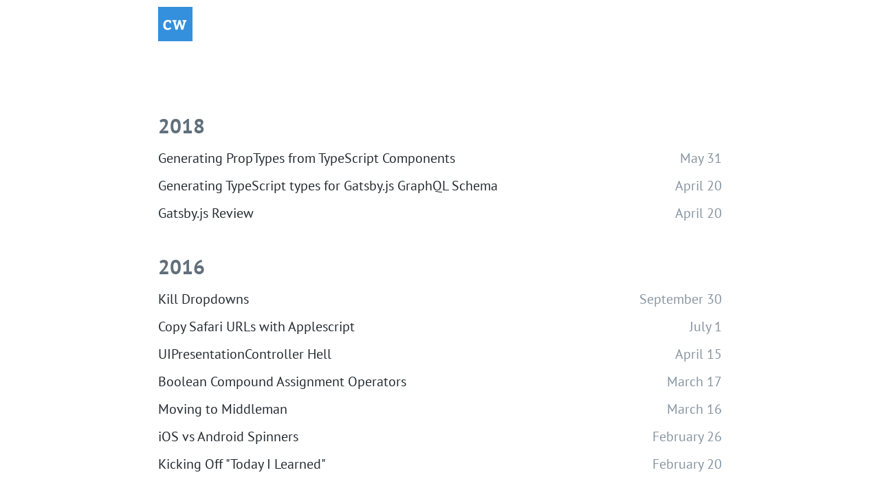

--- FILE ---
content_type: application/javascript; charset=UTF-8
request_url: https://www.camdub.io/commons-7eb7dea102a22d77ea0a.js
body_size: 54212
content:
!function(e){function t(n){if(r[n])return r[n].exports;var o=r[n]={exports:{},id:n,loaded:!1};return e[n].call(o.exports,o,o.exports,t),o.loaded=!0,o.exports}var n=window.webpackJsonp;window.webpackJsonp=function(i,a){for(var u,l,c=0,s=[];c<i.length;c++)l=i[c],o[l]&&s.push.apply(s,o[l]),o[l]=0;for(u in a)Object.prototype.hasOwnProperty.call(a,u)&&(e[u]=a[u]);for(n&&n(i,a);s.length;)s.shift().call(null,t);if(a[0])return r[0]=0,t(0)};var r={},o={0x99703cc56f65:0};t.e=function(e,n){if(0===o[e])return n.call(null,t);if(void 0!==o[e])o[e].push(n);else{o[e]=[n];var r=document.getElementsByTagName("head")[0],i=document.createElement("script");i.type="text/javascript",i.charset="utf-8",i.async=!0,i.src=t.p+window.webpackManifest[e],r.appendChild(i)}},t.m=e,t.c=r,t.p="/",t.s=o}([,function(e,t,n){"use strict";e.exports=n(318)},,function(e,t,n){e.exports=n(310)()},,function(e,t){var n=e.exports="undefined"!=typeof window&&window.Math==Math?window:"undefined"!=typeof self&&self.Math==Math?self:Function("return this")();"number"==typeof __g&&(__g=n)},function(e,t,n){var r=n(120)("wks"),o=n(74),i=n(5).Symbol,a="function"==typeof i,u=e.exports=function(e){return r[e]||(r[e]=a&&i[e]||(a?i:o)("Symbol."+e))};u.store=r},function(e,t,n){"use strict";var r=function(){};e.exports=r},function(e,t){var n=e.exports={version:"2.5.7"};"number"==typeof __e&&(__e=n)},function(e,t,n){"use strict";var r=function(e,t,n,r,o,i,a,u){if(!e){var l;if(void 0===t)l=new Error("Minified exception occurred; use the non-minified dev environment for the full error message and additional helpful warnings.");else{var c=[n,r,o,i,a,u],s=0;l=new Error(t.replace(/%s/g,function(){return c[s++]})),l.name="Invariant Violation"}throw l.framesToPop=1,l}};e.exports=r},function(e,t){var n=e.exports="undefined"!=typeof window&&window.Math==Math?window:"undefined"!=typeof self&&self.Math==Math?self:Function("return this")();"number"==typeof __g&&(__g=n)},function(e,t){var n={}.hasOwnProperty;e.exports=function(e,t){return n.call(e,t)}},function(e,t,n){var r=n(28);e.exports=function(e){if(!r(e))throw TypeError(e+" is not an object!");return e}},function(e,t){var n=e.exports={version:"2.5.7"};"number"==typeof __e&&(__e=n)},,function(e,t,n){e.exports=!n(17)(function(){return 7!=Object.defineProperty({},"a",{get:function(){return 7}}).a})},function(e,t,n){var r=n(10),o=n(8),i=n(103),a=n(18),u=n(11),l="prototype",c=function(e,t,n){var s,f,d,p=e&c.F,h=e&c.G,v=e&c.S,y=e&c.P,m=e&c.B,g=e&c.W,b=h?o:o[t]||(o[t]={}),w=b[l],_=h?r:v?r[t]:(r[t]||{})[l];h&&(n=t);for(s in n)f=!p&&_&&void 0!==_[s],f&&u(b,s)||(d=f?_[s]:n[s],b[s]=h&&"function"!=typeof _[s]?n[s]:m&&f?i(d,r):g&&_[s]==d?function(e){var t=function(t,n,r){if(this instanceof e){switch(arguments.length){case 0:return new e;case 1:return new e(t);case 2:return new e(t,n)}return new e(t,n,r)}return e.apply(this,arguments)};return t[l]=e[l],t}(d):y&&"function"==typeof d?i(Function.call,d):d,y&&((b.virtual||(b.virtual={}))[s]=d,e&c.R&&w&&!w[s]&&a(w,s,d)))};c.F=1,c.G=2,c.S=4,c.P=8,c.B=16,c.W=32,c.U=64,c.R=128,e.exports=c},function(e,t){e.exports=function(e){try{return!!e()}catch(e){return!0}}},function(e,t,n){var r=n(20),o=n(38);e.exports=n(15)?function(e,t,n){return r.f(e,t,o(1,n))}:function(e,t,n){return e[t]=n,e}},function(e,t){e.exports=function(e){return"object"==typeof e?null!==e:"function"==typeof e}},function(e,t,n){var r=n(25),o=n(105),i=n(62),a=Object.defineProperty;t.f=n(15)?Object.defineProperty:function(e,t,n){if(r(e),t=i(t,!0),r(n),o)try{return a(e,t,n)}catch(e){}if("get"in n||"set"in n)throw TypeError("Accessors not supported!");return"value"in n&&(e[t]=n.value),e}},function(e,t,n){var r=n(106),o=n(52);e.exports=function(e){return r(o(e))}},function(e,t,n){var r=n(59)("wks"),o=n(39),i=n(10).Symbol,a="function"==typeof i,u=e.exports=function(e){return r[e]||(r[e]=a&&i[e]||(a?i:o)("Symbol."+e))};u.store=r},function(e,t,n){var r=n(45),o=n(119);e.exports=n(27)?function(e,t,n){return r.f(e,t,o(1,n))}:function(e,t,n){return e[t]=n,e}},function(e,t){"use strict";t.__esModule=!0;var n=(t.addLeadingSlash=function(e){return"/"===e.charAt(0)?e:"/"+e},t.stripLeadingSlash=function(e){return"/"===e.charAt(0)?e.substr(1):e},t.hasBasename=function(e,t){return new RegExp("^"+t+"(\\/|\\?|#|$)","i").test(e)});t.stripBasename=function(e,t){return n(e,t)?e.substr(t.length):e},t.stripTrailingSlash=function(e){return"/"===e.charAt(e.length-1)?e.slice(0,-1):e},t.parsePath=function(e){var t=e||"/",n="",r="",o=t.indexOf("#");o!==-1&&(r=t.substr(o),t=t.substr(0,o));var i=t.indexOf("?");return i!==-1&&(n=t.substr(i),t=t.substr(0,i)),{pathname:t,search:"?"===n?"":n,hash:"#"===r?"":r}},t.createPath=function(e){var t=e.pathname,n=e.search,r=e.hash,o=t||"/";return n&&"?"!==n&&(o+="?"===n.charAt(0)?n:"?"+n),r&&"#"!==r&&(o+="#"===r.charAt(0)?r:"#"+r),o}},function(e,t,n){var r=n(19);e.exports=function(e){if(!r(e))throw TypeError(e+" is not an object!");return e}},function(e,t,n){var r=n(110),o=n(53);e.exports=Object.keys||function(e){return r(e,o)}},function(e,t,n){e.exports=!n(113)(function(){return 7!=Object.defineProperty({},"a",{get:function(){return 7}}).a})},function(e,t){e.exports=function(e){return"object"==typeof e?null!==e:"function"==typeof e}},function(e,t){e.exports={}},function(e,t,n){var r=n(5),o=n(23),i=n(44),a=n(74)("src"),u="toString",l=Function[u],c=(""+l).split(u);n(13).inspectSource=function(e){return l.call(e)},(e.exports=function(e,t,n,u){var l="function"==typeof n;l&&(i(n,"name")||o(n,"name",t)),e[t]!==n&&(l&&(i(n,a)||o(n,a,e[t]?""+e[t]:c.join(String(t)))),e===r?e[t]=n:u?e[t]?e[t]=n:o(e,t,n):(delete e[t],o(e,t,n)))})(Function.prototype,u,function(){return"function"==typeof this&&this[a]||l.call(this)})},,,,,function(e,t){"use strict";t.__esModule=!0,t.default=function(e,t){if(!(e instanceof t))throw new TypeError("Cannot call a class as a function")}},function(e,t){e.exports=!0},function(e,t){t.f={}.propertyIsEnumerable},function(e,t){e.exports=function(e,t){return{enumerable:!(1&e),configurable:!(2&e),writable:!(4&e),value:t}}},function(e,t){var n=0,r=Math.random();e.exports=function(e){return"Symbol(".concat(void 0===e?"":e,")_",(++n+r).toString(36))}},function(e,t){e.exports=function(e){if("function"!=typeof e)throw TypeError(e+" is not a function!");return e}},function(e,t){var n={}.toString;e.exports=function(e){return n.call(e).slice(8,-1)}},function(e,t,n){var r=n(40);e.exports=function(e,t,n){if(r(e),void 0===t)return e;switch(n){case 1:return function(n){return e.call(t,n)};case 2:return function(n,r){return e.call(t,n,r)};case 3:return function(n,r,o){return e.call(t,n,r,o)}}return function(){return e.apply(t,arguments)}}},function(e,t,n){var r=n(5),o=n(13),i=n(23),a=n(30),u=n(42),l="prototype",c=function(e,t,n){var s,f,d,p,h=e&c.F,v=e&c.G,y=e&c.S,m=e&c.P,g=e&c.B,b=v?r:y?r[t]||(r[t]={}):(r[t]||{})[l],w=v?o:o[t]||(o[t]={}),_=w[l]||(w[l]={});v&&(n=t);for(s in n)f=!h&&b&&void 0!==b[s],d=(f?b:n)[s],p=g&&f?u(d,r):m&&"function"==typeof d?u(Function.call,d):d,b&&a(b,s,d,e&c.U),w[s]!=d&&i(w,s,p),m&&_[s]!=d&&(_[s]=d)};r.core=o,c.F=1,c.G=2,c.S=4,c.P=8,c.B=16,c.W=32,c.U=64,c.R=128,e.exports=c},function(e,t){var n={}.hasOwnProperty;e.exports=function(e,t){return n.call(e,t)}},function(e,t,n){var r=n(12),o=n(207),i=n(225),a=Object.defineProperty;t.f=n(27)?Object.defineProperty:function(e,t,n){if(r(e),t=i(t,!0),r(n),o)try{return a(e,t,n)}catch(e){}if("get"in n||"set"in n)throw TypeError("Accessors not supported!");return"value"in n&&(e[t]=n.value),e}},,function(e,t,n){"use strict";function r(e){return e&&e.__esModule?e:{default:e}}t.__esModule=!0,t.withRouter=t.matchPath=t.Switch=t.StaticRouter=t.Router=t.Route=t.Redirect=t.Prompt=t.NavLink=t.MemoryRouter=t.Link=t.HashRouter=t.BrowserRouter=void 0;var o=n(276),i=r(o),a=n(277),u=r(a),l=n(127),c=r(l),s=n(278),f=r(s),d=n(279),p=r(d),h=n(280),v=r(h),y=n(281),m=r(y),g=n(128),b=r(g),w=n(90),_=r(w),x=n(282),S=r(x),k=n(283),E=r(k),T=n(284),C=r(T),P=n(285),O=r(P);t.BrowserRouter=i.default,t.HashRouter=u.default,t.Link=c.default,t.MemoryRouter=f.default,t.NavLink=p.default,t.Prompt=v.default,t.Redirect=m.default,t.Route=b.default,t.Router=_.default,t.StaticRouter=S.default,t.Switch=E.default,t.matchPath=C.default,t.withRouter=O.default},function(e,t,n){"use strict";function r(e){return e&&e.__esModule?e:{default:e}}t.__esModule=!0,t.locationsAreEqual=t.createLocation=void 0;var o=Object.assign||function(e){for(var t=1;t<arguments.length;t++){var n=arguments[t];for(var r in n)Object.prototype.hasOwnProperty.call(n,r)&&(e[r]=n[r])}return e},i=n(319),a=r(i),u=n(324),l=r(u),c=n(24);t.createLocation=function(e,t,n,r){var i=void 0;"string"==typeof e?(i=(0,c.parsePath)(e),i.state=t):(i=o({},e),void 0===i.pathname&&(i.pathname=""),i.search?"?"!==i.search.charAt(0)&&(i.search="?"+i.search):i.search="",i.hash?"#"!==i.hash.charAt(0)&&(i.hash="#"+i.hash):i.hash="",void 0!==t&&void 0===i.state&&(i.state=t));try{i.pathname=decodeURI(i.pathname)}catch(e){throw e instanceof URIError?new URIError('Pathname "'+i.pathname+'" could not be decoded. This is likely caused by an invalid percent-encoding.'):e}return n&&(i.key=n),r?i.pathname?"/"!==i.pathname.charAt(0)&&(i.pathname=(0,a.default)(i.pathname,r.pathname)):i.pathname=r.pathname:i.pathname||(i.pathname="/"),i},t.locationsAreEqual=function(e,t){return e.pathname===t.pathname&&e.search===t.search&&e.hash===t.hash&&e.key===t.key&&(0,l.default)(e.state,t.state)}},,function(e,t,n){"use strict";function r(e){return e&&e.__esModule?e:{default:e}}t.__esModule=!0;var o=n(161),i=r(o),a=n(159),u=r(a),l=n(101),c=r(l);t.default=function(e,t){if("function"!=typeof t&&null!==t)throw new TypeError("Super expression must either be null or a function, not "+("undefined"==typeof t?"undefined":(0,c.default)(t)));e.prototype=(0,u.default)(t&&t.prototype,{constructor:{value:e,enumerable:!1,writable:!0,configurable:!0}}),t&&(i.default?(0,i.default)(e,t):e.__proto__=t)}},function(e,t,n){"use strict";function r(e){return e&&e.__esModule?e:{default:e}}t.__esModule=!0;var o=n(101),i=r(o);t.default=function(e,t){if(!e)throw new ReferenceError("this hasn't been initialised - super() hasn't been called");return!t||"object"!==("undefined"==typeof t?"undefined":(0,i.default)(t))&&"function"!=typeof t?e:t}},function(e,t){e.exports=function(e){if(void 0==e)throw TypeError("Can't call method on  "+e);return e}},function(e,t){e.exports="constructor,hasOwnProperty,isPrototypeOf,propertyIsEnumerable,toLocaleString,toString,valueOf".split(",")},function(e,t){e.exports={}},function(e,t,n){var r=n(25),o=n(184),i=n(53),a=n(58)("IE_PROTO"),u=function(){},l="prototype",c=function(){var e,t=n(104)("iframe"),r=i.length,o="<",a=">";for(t.style.display="none",n(178).appendChild(t),t.src="javascript:",e=t.contentWindow.document,e.open(),e.write(o+"script"+a+"document.F=Object"+o+"/script"+a),e.close(),c=e.F;r--;)delete c[l][i[r]];return c()};e.exports=Object.create||function(e,t){var n;return null!==e?(u[l]=r(e),n=new u,u[l]=null,n[a]=e):n=c(),void 0===t?n:o(n,t)}},function(e,t){t.f=Object.getOwnPropertySymbols},function(e,t,n){var r=n(20).f,o=n(11),i=n(22)("toStringTag");e.exports=function(e,t,n){e&&!o(e=n?e:e.prototype,i)&&r(e,i,{configurable:!0,value:t})}},function(e,t,n){var r=n(59)("keys"),o=n(39);e.exports=function(e){return r[e]||(r[e]=o(e))}},function(e,t,n){var r=n(8),o=n(10),i="__core-js_shared__",a=o[i]||(o[i]={});(e.exports=function(e,t){return a[e]||(a[e]=void 0!==t?t:{})})("versions",[]).push({version:r.version,mode:n(36)?"pure":"global",copyright:"© 2018 Denis Pushkarev (zloirock.ru)"})},function(e,t){var n=Math.ceil,r=Math.floor;e.exports=function(e){return isNaN(e=+e)?0:(e>0?r:n)(e)}},function(e,t,n){var r=n(52);e.exports=function(e){return Object(r(e))}},function(e,t,n){var r=n(19);e.exports=function(e,t){if(!r(e))return e;var n,o;if(t&&"function"==typeof(n=e.toString)&&!r(o=n.call(e)))return o;if("function"==typeof(n=e.valueOf)&&!r(o=n.call(e)))return o;if(!t&&"function"==typeof(n=e.toString)&&!r(o=n.call(e)))return o;throw TypeError("Can't convert object to primitive value")}},function(e,t,n){var r=n(10),o=n(8),i=n(36),a=n(64),u=n(20).f;e.exports=function(e){var t=o.Symbol||(o.Symbol=i?{}:r.Symbol||{});"_"==e.charAt(0)||e in t||u(t,e,{value:a.f(e)})}},function(e,t,n){t.f=n(22)},function(e,t,n){var r=n(41),o=n(6)("toStringTag"),i="Arguments"==r(function(){return arguments}()),a=function(e,t){try{return e[t]}catch(e){}};e.exports=function(e){var t,n,u;return void 0===e?"Undefined":null===e?"Null":"string"==typeof(n=a(t=Object(e),o))?n:i?r(t):"Object"==(u=r(t))&&"function"==typeof t.callee?"Arguments":u}},function(e,t){e.exports=function(e){if(void 0==e)throw TypeError("Can't call method on  "+e);return e}},function(e,t,n){var r=n(28),o=n(5).document,i=r(o)&&r(o.createElement);e.exports=function(e){return i?o.createElement(e):{}}},function(e,t){e.exports=!1},function(e,t,n){"use strict";function r(e){var t,n;this.promise=new e(function(e,r){if(void 0!==t||void 0!==n)throw TypeError("Bad Promise constructor");t=e,n=r}),this.resolve=o(t),this.reject=o(n)}var o=n(40);e.exports.f=function(e){return new r(e)}},function(e,t,n){var r=n(45).f,o=n(44),i=n(6)("toStringTag");e.exports=function(e,t,n){e&&!o(e=n?e:e.prototype,i)&&r(e,i,{configurable:!0,value:t})}},function(e,t,n){var r=n(120)("keys"),o=n(74);e.exports=function(e){return r[e]||(r[e]=o(e))}},function(e,t){var n=Math.ceil,r=Math.floor;e.exports=function(e){return isNaN(e=+e)?0:(e>0?r:n)(e)}},function(e,t,n){var r=n(209),o=n(66);e.exports=function(e){return r(o(e))}},function(e,t){var n=0,r=Math.random();e.exports=function(e){return"Symbol(".concat(void 0===e?"":e,")_",(++n+r).toString(36))}},,,,,,,,,,,,,function(e,t){"use strict";Object.defineProperty(t,"__esModule",{value:!0}),t.default=!("undefined"==typeof window||!window.document||!window.document.createElement),e.exports=t.default},function(e,t){"use strict";function n(e){return function(){return e}}var r=function(){};r.thatReturns=n,r.thatReturnsFalse=n(!1),r.thatReturnsTrue=n(!0),r.thatReturnsNull=n(null),r.thatReturnsThis=function(){return this},r.thatReturnsArgument=function(e){return e},e.exports=r},function(e,t,n){"use strict";function r(e,t,n,r,i,a,u,l){if(o(t),!e){var c;if(void 0===t)c=new Error("Minified exception occurred; use the non-minified dev environment for the full error message and additional helpful warnings.");else{var s=[n,r,i,a,u,l],f=0;c=new Error(t.replace(/%s/g,function(){return s[f++]})),c.name="Invariant Violation"}throw c.framesToPop=1,c}}var o=function(e){};e.exports=r},function(e,t,n){"use strict";function r(e){return e&&e.__esModule?e:{default:e}}t.__esModule=!0;var o=n(91),i=r(o);t.default=i.default},function(e,t,n){"use strict";function r(e){return e&&e.__esModule?e:{default:e}}function o(e,t){if(!(e instanceof t))throw new TypeError("Cannot call a class as a function")}function i(e,t){if(!e)throw new ReferenceError("this hasn't been initialised - super() hasn't been called");return!t||"object"!=typeof t&&"function"!=typeof t?e:t}function a(e,t){if("function"!=typeof t&&null!==t)throw new TypeError("Super expression must either be null or a function, not "+typeof t);e.prototype=Object.create(t&&t.prototype,{constructor:{value:e,enumerable:!1,writable:!0,configurable:!0}}),t&&(Object.setPrototypeOf?Object.setPrototypeOf(e,t):e.__proto__=t)}t.__esModule=!0;var u=Object.assign||function(e){for(var t=1;t<arguments.length;t++){var n=arguments[t];for(var r in n)Object.prototype.hasOwnProperty.call(n,r)&&(e[r]=n[r])}return e},l=n(7),c=r(l),s=n(9),f=r(s),d=n(1),p=r(d),h=n(3),v=r(h),y=function(e){function t(){var n,r,a;o(this,t);for(var u=arguments.length,l=Array(u),c=0;c<u;c++)l[c]=arguments[c];return n=r=i(this,e.call.apply(e,[this].concat(l))),r.state={match:r.computeMatch(r.props.history.location.pathname)},a=n,i(r,a)}return a(t,e),t.prototype.getChildContext=function(){return{router:u({},this.context.router,{history:this.props.history,route:{location:this.props.history.location,match:this.state.match}})}},t.prototype.computeMatch=function(e){return{path:"/",url:"/",params:{},isExact:"/"===e}},t.prototype.componentWillMount=function(){var e=this,t=this.props,n=t.children,r=t.history;(0,f.default)(null==n||1===p.default.Children.count(n),"A <Router> may have only one child element"),this.unlisten=r.listen(function(){e.setState({match:e.computeMatch(r.location.pathname)})})},t.prototype.componentWillReceiveProps=function(e){(0,c.default)(this.props.history===e.history,"You cannot change <Router history>")},t.prototype.componentWillUnmount=function(){this.unlisten()},t.prototype.render=function(){var e=this.props.children;return e?p.default.Children.only(e):null},t}(p.default.Component);y.propTypes={history:v.default.object.isRequired,children:v.default.node},y.contextTypes={router:v.default.object},y.childContextTypes={router:v.default.object.isRequired},t.default=y},function(e,t,n){"use strict";function r(e){return e&&e.__esModule?e:{default:e}}t.__esModule=!0;var o=n(308),i=r(o),a={},u=1e4,l=0,c=function(e,t){var n=""+t.end+t.strict+t.sensitive,r=a[n]||(a[n]={});if(r[e])return r[e];var o=[],c=(0,i.default)(e,o,t),s={re:c,keys:o};return l<u&&(r[e]=s,l++),s},s=function(e){var t=arguments.length>1&&void 0!==arguments[1]?arguments[1]:{};"string"==typeof t&&(t={path:t});var n=t,r=n.path,o=void 0===r?"/":r,i=n.exact,a=void 0!==i&&i,u=n.strict,l=void 0!==u&&u,s=n.sensitive,f=void 0!==s&&s,d=c(o,{end:a,strict:l,sensitive:f}),p=d.re,h=d.keys,v=p.exec(e);if(!v)return null;var y=v[0],m=v.slice(1),g=e===y;return a&&!g?null:{path:o,url:"/"===o&&""===y?"/":y,isExact:g,params:h.reduce(function(e,t,n){return e[t.name]=m[n],e},{})}};t.default=s},function(e,t,n){"use strict";function r(e){return e&&e.__esModule?e:{default:e}}t.__esModule=!0;var o="function"==typeof Symbol&&"symbol"==typeof Symbol.iterator?function(e){return typeof e}:function(e){return e&&"function"==typeof Symbol&&e.constructor===Symbol&&e!==Symbol.prototype?"symbol":typeof e},i=Object.assign||function(e){for(var t=1;t<arguments.length;t++){var n=arguments[t];for(var r in n)Object.prototype.hasOwnProperty.call(n,r)&&(e[r]=n[r])}return e},a=n(7),u=r(a),l=n(9),c=r(l),s=n(48),f=n(24),d=n(94),p=r(d),h=n(130),v="popstate",y="hashchange",m=function(){try{return window.history.state||{}}catch(e){return{}}},g=function(){var e=arguments.length>0&&void 0!==arguments[0]?arguments[0]:{};(0,c.default)(h.canUseDOM,"Browser history needs a DOM");var t=window.history,n=(0,h.supportsHistory)(),r=!(0,h.supportsPopStateOnHashChange)(),a=e.forceRefresh,l=void 0!==a&&a,d=e.getUserConfirmation,g=void 0===d?h.getConfirmation:d,b=e.keyLength,w=void 0===b?6:b,_=e.basename?(0,f.stripTrailingSlash)((0,f.addLeadingSlash)(e.basename)):"",x=function(e){var t=e||{},n=t.key,r=t.state,o=window.location,i=o.pathname,a=o.search,l=o.hash,c=i+a+l;return(0,u.default)(!_||(0,f.hasBasename)(c,_),'You are attempting to use a basename on a page whose URL path does not begin with the basename. Expected path "'+c+'" to begin with "'+_+'".'),_&&(c=(0,f.stripBasename)(c,_)),(0,s.createLocation)(c,r,n)},S=function(){return Math.random().toString(36).substr(2,w)},k=(0,p.default)(),E=function(e){i(V,e),V.length=t.length,k.notifyListeners(V.location,V.action)},T=function(e){(0,h.isExtraneousPopstateEvent)(e)||O(x(e.state))},C=function(){O(x(m()))},P=!1,O=function(e){if(P)P=!1,E();else{var t="POP";k.confirmTransitionTo(e,t,g,function(n){n?E({action:t,location:e}):M(e)})}},M=function(e){var t=V.location,n=j.indexOf(t.key);n===-1&&(n=0);var r=j.indexOf(e.key);r===-1&&(r=0);var o=n-r;o&&(P=!0,A(o))},R=x(m()),j=[R.key],N=function(e){return _+(0,f.createPath)(e)},L=function(e,r){(0,u.default)(!("object"===("undefined"==typeof e?"undefined":o(e))&&void 0!==e.state&&void 0!==r),"You should avoid providing a 2nd state argument to push when the 1st argument is a location-like object that already has state; it is ignored");var i="PUSH",a=(0,s.createLocation)(e,r,S(),V.location);k.confirmTransitionTo(a,i,g,function(e){if(e){var r=N(a),o=a.key,c=a.state;if(n)if(t.pushState({key:o,state:c},null,r),l)window.location.href=r;else{var s=j.indexOf(V.location.key),f=j.slice(0,s===-1?0:s+1);f.push(a.key),j=f,E({action:i,location:a})}else(0,u.default)(void 0===c,"Browser history cannot push state in browsers that do not support HTML5 history"),window.location.href=r}})},U=function(e,r){(0,u.default)(!("object"===("undefined"==typeof e?"undefined":o(e))&&void 0!==e.state&&void 0!==r),"You should avoid providing a 2nd state argument to replace when the 1st argument is a location-like object that already has state; it is ignored");var i="REPLACE",a=(0,s.createLocation)(e,r,S(),V.location);k.confirmTransitionTo(a,i,g,function(e){if(e){var r=N(a),o=a.key,c=a.state;if(n)if(t.replaceState({key:o,state:c},null,r),l)window.location.replace(r);else{var s=j.indexOf(V.location.key);s!==-1&&(j[s]=a.key),E({action:i,location:a})}else(0,u.default)(void 0===c,"Browser history cannot replace state in browsers that do not support HTML5 history"),window.location.replace(r)}})},A=function(e){t.go(e)},I=function(){return A(-1)},F=function(){return A(1)},D=0,W=function(e){D+=e,1===D?((0,h.addEventListener)(window,v,T),r&&(0,h.addEventListener)(window,y,C)):0===D&&((0,h.removeEventListener)(window,v,T),r&&(0,h.removeEventListener)(window,y,C))},z=!1,H=function(){var e=arguments.length>0&&void 0!==arguments[0]&&arguments[0],t=k.setPrompt(e);return z||(W(1),z=!0),function(){return z&&(z=!1,W(-1)),t()}},B=function(e){var t=k.appendListener(e);return W(1),function(){W(-1),t()}},V={length:t.length,action:"POP",location:R,createHref:N,push:L,replace:U,go:A,goBack:I,goForward:F,block:H,listen:B};return V};t.default=g},function(e,t,n){"use strict";function r(e){return e&&e.__esModule?e:{default:e}}t.__esModule=!0;var o=n(7),i=r(o),a=function(){var e=null,t=function(t){return(0,i.default)(null==e,"A history supports only one prompt at a time"),e=t,function(){e===t&&(e=null)}},n=function(t,n,r,o){if(null!=e){var a="function"==typeof e?e(t,n):e;"string"==typeof a?"function"==typeof r?r(a,o):((0,i.default)(!1,"A history needs a getUserConfirmation function in order to use a prompt message"),o(!0)):o(a!==!1)}else o(!0)},r=[],o=function(e){var t=!0,n=function(){t&&e.apply(void 0,arguments)};return r.push(n),function(){t=!1,r=r.filter(function(e){return e!==n})}},a=function(){for(var e=arguments.length,t=Array(e),n=0;n<e;n++)t[n]=arguments[n];r.forEach(function(e){return e.apply(void 0,t)})};return{setPrompt:t,confirmTransitionTo:n,appendListener:o,notifyListeners:a}};t.default=a},function(e,t,n){"use strict";function r(e){return e&&e.__esModule?e:{default:e}}t.__esModule=!0,t.createPath=t.parsePath=t.locationsAreEqual=t.createLocation=t.createMemoryHistory=t.createHashHistory=t.createBrowserHistory=void 0;var o=n(48);Object.defineProperty(t,"createLocation",{enumerable:!0,get:function(){return o.createLocation}}),Object.defineProperty(t,"locationsAreEqual",{enumerable:!0,get:function(){return o.locationsAreEqual}});var i=n(24);Object.defineProperty(t,"parsePath",{enumerable:!0,get:function(){return i.parsePath}}),Object.defineProperty(t,"createPath",{enumerable:!0,get:function(){return i.createPath}});var a=n(93),u=r(a),l=n(131),c=r(l),s=n(132),f=r(s);t.createBrowserHistory=u.default,t.createHashHistory=c.default,t.createMemoryHistory=f.default},,function(e,t){"use strict";function n(e){if(null===e||void 0===e)throw new TypeError("Object.assign cannot be called with null or undefined");return Object(e)}function r(){try{if(!Object.assign)return!1;var e=new String("abc");if(e[5]="de","5"===Object.getOwnPropertyNames(e)[0])return!1;for(var t={},n=0;n<10;n++)t["_"+String.fromCharCode(n)]=n;var r=Object.getOwnPropertyNames(t).map(function(e){return t[e]});if("0123456789"!==r.join(""))return!1;var o={};return"abcdefghijklmnopqrst".split("").forEach(function(e){o[e]=e}),"abcdefghijklmnopqrst"===Object.keys(Object.assign({},o)).join("")}catch(e){return!1}}var o=Object.getOwnPropertySymbols,i=Object.prototype.hasOwnProperty,a=Object.prototype.propertyIsEnumerable;e.exports=r()?Object.assign:function(e,t){for(var r,u,l=n(e),c=1;c<arguments.length;c++){r=Object(arguments[c]);for(var s in r)i.call(r,s)&&(l[s]=r[s]);if(o){u=o(r);for(var f=0;f<u.length;f++)a.call(r,u[f])&&(l[u[f]]=r[u[f]])}}return l}},,,,function(e,t,n){"use strict";function r(e){return e&&e.__esModule?e:{default:e}}t.__esModule=!0;var o=n(163),i=r(o),a=n(162),u=r(a),l="function"==typeof u.default&&"symbol"==typeof i.default?function(e){return typeof e}:function(e){return e&&"function"==typeof u.default&&e.constructor===u.default&&e!==u.default.prototype?"symbol":typeof e};t.default="function"==typeof u.default&&"symbol"===l(i.default)?function(e){return"undefined"==typeof e?"undefined":l(e)}:function(e){return e&&"function"==typeof u.default&&e.constructor===u.default&&e!==u.default.prototype?"symbol":"undefined"==typeof e?"undefined":l(e)}},function(e,t){var n={}.toString;e.exports=function(e){return n.call(e).slice(8,-1)}},function(e,t,n){var r=n(174);e.exports=function(e,t,n){if(r(e),void 0===t)return e;switch(n){case 1:return function(n){return e.call(t,n)};case 2:return function(n,r){return e.call(t,n,r)};case 3:return function(n,r,o){return e.call(t,n,r,o)}}return function(){return e.apply(t,arguments)}}},function(e,t,n){var r=n(19),o=n(10).document,i=r(o)&&r(o.createElement);e.exports=function(e){return i?o.createElement(e):{}}},function(e,t,n){e.exports=!n(15)&&!n(17)(function(){return 7!=Object.defineProperty(n(104)("div"),"a",{get:function(){return 7}}).a})},function(e,t,n){var r=n(102);e.exports=Object("z").propertyIsEnumerable(0)?Object:function(e){return"String"==r(e)?e.split(""):Object(e)}},function(e,t,n){"use strict";var r=n(36),o=n(16),i=n(111),a=n(18),u=n(54),l=n(180),c=n(57),s=n(186),f=n(22)("iterator"),d=!([].keys&&"next"in[].keys()),p="@@iterator",h="keys",v="values",y=function(){return this};e.exports=function(e,t,n,m,g,b,w){l(n,t,m);var _,x,S,k=function(e){if(!d&&e in P)return P[e];switch(e){case h:return function(){return new n(this,e)};case v:return function(){return new n(this,e)}}return function(){return new n(this,e)}},E=t+" Iterator",T=g==v,C=!1,P=e.prototype,O=P[f]||P[p]||g&&P[g],M=O||k(g),R=g?T?k("entries"):M:void 0,j="Array"==t?P.entries||O:O;if(j&&(S=s(j.call(new e)),S!==Object.prototype&&S.next&&(c(S,E,!0),r||"function"==typeof S[f]||a(S,f,y))),T&&O&&O.name!==v&&(C=!0,M=function(){return O.call(this)}),r&&!w||!d&&!C&&P[f]||a(P,f,M),u[t]=M,u[E]=y,g)if(_={values:T?M:k(v),keys:b?M:k(h),entries:R},w)for(x in _)x in P||i(P,x,_[x]);else o(o.P+o.F*(d||C),t,_);return _}},function(e,t,n){var r=n(37),o=n(38),i=n(21),a=n(62),u=n(11),l=n(105),c=Object.getOwnPropertyDescriptor;t.f=n(15)?c:function(e,t){if(e=i(e),t=a(t,!0),l)try{return c(e,t)}catch(e){}if(u(e,t))return o(!r.f.call(e,t),e[t])}},function(e,t,n){var r=n(110),o=n(53).concat("length","prototype");t.f=Object.getOwnPropertyNames||function(e){return r(e,o)}},function(e,t,n){var r=n(11),o=n(21),i=n(176)(!1),a=n(58)("IE_PROTO");e.exports=function(e,t){var n,u=o(e),l=0,c=[];for(n in u)n!=a&&r(u,n)&&c.push(n);for(;t.length>l;)r(u,n=t[l++])&&(~i(c,n)||c.push(n));return c}},function(e,t,n){e.exports=n(18)},function(e,t){e.exports="constructor,hasOwnProperty,isPrototypeOf,propertyIsEnumerable,toLocaleString,toString,valueOf".split(",")},function(e,t){e.exports=function(e){try{return!!e()}catch(e){return!0}}},function(e,t,n){var r=n(5).document;e.exports=r&&r.documentElement},function(e,t,n){"use strict";var r=n(68),o=n(43),i=n(30),a=n(23),u=n(29),l=n(212),c=n(70),s=n(218),f=n(6)("iterator"),d=!([].keys&&"next"in[].keys()),p="@@iterator",h="keys",v="values",y=function(){return this};e.exports=function(e,t,n,m,g,b,w){l(n,t,m);var _,x,S,k=function(e){if(!d&&e in P)return P[e];switch(e){case h:return function(){return new n(this,e)};case v:return function(){return new n(this,e)}}return function(){return new n(this,e)}},E=t+" Iterator",T=g==v,C=!1,P=e.prototype,O=P[f]||P[p]||g&&P[g],M=O||k(g),R=g?T?k("entries"):M:void 0,j="Array"==t?P.entries||O:O;if(j&&(S=s(j.call(new e)),S!==Object.prototype&&S.next&&(c(S,E,!0),r||"function"==typeof S[f]||a(S,f,y))),T&&O&&O.name!==v&&(C=!0,M=function(){return O.call(this)}),r&&!w||!d&&!C&&P[f]||a(P,f,M),u[t]=M,u[E]=y,g)if(_={values:T?M:k(v),keys:b?M:k(h),entries:R},w)for(x in _)x in P||i(P,x,_[x]);else o(o.P+o.F*(d||C),t,_);return _}},function(e,t,n){var r=n(219),o=n(112);e.exports=Object.keys||function(e){return r(e,o)}},function(e,t){e.exports=function(e){try{return{e:!1,v:e()}}catch(e){return{e:!0,v:e}}}},function(e,t,n){var r=n(12),o=n(28),i=n(69);e.exports=function(e,t){if(r(e),o(t)&&t.constructor===e)return t;var n=i.f(e),a=n.resolve;return a(t),n.promise}},function(e,t){e.exports=function(e,t){return{enumerable:!(1&e),configurable:!(2&e),writable:!(4&e),value:t}}},function(e,t,n){var r=n(13),o=n(5),i="__core-js_shared__",a=o[i]||(o[i]={});(e.exports=function(e,t){return a[e]||(a[e]=void 0!==t?t:{})})("versions",[]).push({version:r.version,mode:n(68)?"pure":"global",copyright:"© 2018 Denis Pushkarev (zloirock.ru)"})},function(e,t,n){var r=n(12),o=n(40),i=n(6)("species");e.exports=function(e,t){var n,a=r(e).constructor;return void 0===a||void 0==(n=r(a)[i])?t:o(n)}},function(e,t,n){var r,o,i,a=n(42),u=n(208),l=n(114),c=n(67),s=n(5),f=s.process,d=s.setImmediate,p=s.clearImmediate,h=s.MessageChannel,v=s.Dispatch,y=0,m={},g="onreadystatechange",b=function(){var e=+this;if(m.hasOwnProperty(e)){var t=m[e];delete m[e],t()}},w=function(e){b.call(e.data)};d&&p||(d=function(e){for(var t=[],n=1;arguments.length>n;)t.push(arguments[n++]);return m[++y]=function(){u("function"==typeof e?e:Function(e),t)},r(y),y},p=function(e){delete m[e]},"process"==n(41)(f)?r=function(e){f.nextTick(a(b,e,1))}:v&&v.now?r=function(e){v.now(a(b,e,1))}:h?(o=new h,i=o.port2,o.port1.onmessage=w,r=a(i.postMessage,i,1)):s.addEventListener&&"function"==typeof postMessage&&!s.importScripts?(r=function(e){s.postMessage(e+"","*")},s.addEventListener("message",w,!1)):r=g in c("script")?function(e){l.appendChild(c("script"))[g]=function(){l.removeChild(this),b.call(e)}}:function(e){setTimeout(a(b,e,1),0)}),e.exports={set:d,clear:p}},function(e,t,n){var r=n(72),o=Math.min;e.exports=function(e){return e>0?o(r(e),9007199254740991):0}},function(e,t){"use strict";function n(e){return e===e.window?e:9===e.nodeType&&(e.defaultView||e.parentWindow)}Object.defineProperty(t,"__esModule",{value:!0}),t.default=n,e.exports=t.default},function(e,t,n){"use strict";var r={};e.exports=r},function(e,t,n){"use strict";function r(e){return e&&e.__esModule?e:{default:e}}function o(e){return i(E+e)}function i(e){return e.replace(/^\/\//g,"/")}function a(e,t){var n=(0,k.createLocation)(e,null,null,t.location);return n.pathname=o(n.pathname),n}t.__esModule=!0,t.navigateTo=void 0;var u=n(164),l=r(u),c=n(160),s=r(c),f=n(165),d=r(f),p=n(35),h=r(p),v=n(51),y=r(v),m=n(50),g=r(m);t.withPrefix=o;var b=n(1),w=r(b),_=n(47),x=n(3),S=r(x),k=n(95),E="/",T={activeClassName:S.default.string,activeStyle:S.default.object,exact:S.default.bool,strict:S.default.bool,isActive:S.default.func,location:S.default.object},C=function(e,t){var n=new window.IntersectionObserver(function(r){r.forEach(function(r){e===r.target&&(r.isIntersecting||r.intersectionRatio>0)&&(n.unobserve(e),n.disconnect(),t())})});n.observe(e)},P=function(e){function t(n,r){(0,h.default)(this,t);var o=(0,y.default)(this,e.call(this)),i=!1;"undefined"!=typeof window&&window.IntersectionObserver&&(i=!0);var u=r.router.history,l=a(n.to,u);return o.state={path:(0,k.createPath)(l),to:l,IOSupported:i},o.handleRef=o.handleRef.bind(o),o}return(0,g.default)(t,e),t.prototype.componentWillReceiveProps=function(e){if(this.props.to!==e.to){var t=a(e.to,history);this.setState({path:(0,k.createPath)(t),to:t}),this.state.IOSupported||___loader.enqueue(this.state.to.pathname)}},t.prototype.componentDidMount=function(){this.state.IOSupported||___loader.enqueue(this.state.to.pathname)},t.prototype.handleRef=function(e){var t=this;this.props.innerRef&&this.props.innerRef(e),
this.state.IOSupported&&e&&C(e,function(){___loader.enqueue(t.state.to.pathname)})},t.prototype.render=function(){var e=this,t=this.props,n=t.onClick,r=(0,d.default)(t,["onClick"]),o=void 0;return o=(0,s.default)(T).some(function(t){return e.props[t]})?_.NavLink:_.Link,w.default.createElement(o,(0,l.default)({onClick:function(t){if(n&&n(t),!(0!==t.button||e.props.target||t.defaultPrevented||t.metaKey||t.altKey||t.ctrlKey||t.shiftKey)){var r=e.state.path;if(r.split("#").length>1&&(r=r.split("#").slice(0,-1).join("")),r===window.location.pathname){var o=e.state.path.split("#").slice(1).join("#"),i=document.getElementById(o);return null!==i?(i.scrollIntoView(),!0):(window.scrollTo(0,0),!0)}t.preventDefault(),window.___navigateTo(e.state.to)}return!0}},r,{to:this.state.to,innerRef:this.handleRef}))},t}(w.default.Component);P.propTypes=(0,l.default)({},T,{innerRef:S.default.func,onClick:S.default.func,to:S.default.oneOfType([S.default.string,S.default.object]).isRequired}),P.contextTypes={router:S.default.object},t.default=P;t.navigateTo=function(e){window.___navigateTo(e)}},function(e,t,n){"use strict";function r(e){return e&&e.__esModule?e:{default:e}}function o(e,t){var n={};for(var r in e)t.indexOf(r)>=0||Object.prototype.hasOwnProperty.call(e,r)&&(n[r]=e[r]);return n}function i(e,t){if(!(e instanceof t))throw new TypeError("Cannot call a class as a function")}function a(e,t){if(!e)throw new ReferenceError("this hasn't been initialised - super() hasn't been called");return!t||"object"!=typeof t&&"function"!=typeof t?e:t}function u(e,t){if("function"!=typeof t&&null!==t)throw new TypeError("Super expression must either be null or a function, not "+typeof t);e.prototype=Object.create(t&&t.prototype,{constructor:{value:e,enumerable:!1,writable:!0,configurable:!0}}),t&&(Object.setPrototypeOf?Object.setPrototypeOf(e,t):e.__proto__=t)}t.__esModule=!0;var l=Object.assign||function(e){for(var t=1;t<arguments.length;t++){var n=arguments[t];for(var r in n)Object.prototype.hasOwnProperty.call(n,r)&&(e[r]=n[r])}return e},c=n(1),s=r(c),f=n(3),d=r(f),p=n(9),h=r(p),v=function(e){return!!(e.metaKey||e.altKey||e.ctrlKey||e.shiftKey)},y=function(e){function t(){var n,r,o;i(this,t);for(var u=arguments.length,l=Array(u),c=0;c<u;c++)l[c]=arguments[c];return n=r=a(this,e.call.apply(e,[this].concat(l))),r.handleClick=function(e){if(r.props.onClick&&r.props.onClick(e),!e.defaultPrevented&&0===e.button&&!r.props.target&&!v(e)){e.preventDefault();var t=r.context.router.history,n=r.props,o=n.replace,i=n.to;o?t.replace(i):t.push(i)}},o=n,a(r,o)}return u(t,e),t.prototype.render=function(){var e=this.props,t=(e.replace,e.to),n=e.innerRef,r=o(e,["replace","to","innerRef"]);(0,h.default)(this.context.router,"You should not use <Link> outside a <Router>");var i=this.context.router.history.createHref("string"==typeof t?{pathname:t}:t);return s.default.createElement("a",l({},r,{onClick:this.handleClick,href:i,ref:n}))},t}(s.default.Component);y.propTypes={onClick:d.default.func,target:d.default.string,replace:d.default.bool,to:d.default.oneOfType([d.default.string,d.default.object]).isRequired,innerRef:d.default.oneOfType([d.default.string,d.default.func])},y.defaultProps={replace:!1},y.contextTypes={router:d.default.shape({history:d.default.shape({push:d.default.func.isRequired,replace:d.default.func.isRequired,createHref:d.default.func.isRequired}).isRequired}).isRequired},t.default=y},function(e,t,n){"use strict";function r(e){return e&&e.__esModule?e:{default:e}}t.__esModule=!0;var o=n(129),i=r(o);t.default=i.default},function(e,t,n){"use strict";function r(e){return e&&e.__esModule?e:{default:e}}function o(e,t){if(!(e instanceof t))throw new TypeError("Cannot call a class as a function")}function i(e,t){if(!e)throw new ReferenceError("this hasn't been initialised - super() hasn't been called");return!t||"object"!=typeof t&&"function"!=typeof t?e:t}function a(e,t){if("function"!=typeof t&&null!==t)throw new TypeError("Super expression must either be null or a function, not "+typeof t);e.prototype=Object.create(t&&t.prototype,{constructor:{value:e,enumerable:!1,writable:!0,configurable:!0}}),t&&(Object.setPrototypeOf?Object.setPrototypeOf(e,t):e.__proto__=t)}t.__esModule=!0;var u=Object.assign||function(e){for(var t=1;t<arguments.length;t++){var n=arguments[t];for(var r in n)Object.prototype.hasOwnProperty.call(n,r)&&(e[r]=n[r])}return e},l=n(7),c=r(l),s=n(9),f=r(s),d=n(1),p=r(d),h=n(3),v=r(h),y=n(92),m=r(y),g=function(e){return 0===p.default.Children.count(e)},b=function(e){function t(){var n,r,a;o(this,t);for(var u=arguments.length,l=Array(u),c=0;c<u;c++)l[c]=arguments[c];return n=r=i(this,e.call.apply(e,[this].concat(l))),r.state={match:r.computeMatch(r.props,r.context.router)},a=n,i(r,a)}return a(t,e),t.prototype.getChildContext=function(){return{router:u({},this.context.router,{route:{location:this.props.location||this.context.router.route.location,match:this.state.match}})}},t.prototype.computeMatch=function(e,t){var n=e.computedMatch,r=e.location,o=e.path,i=e.strict,a=e.exact,u=e.sensitive;if(n)return n;(0,f.default)(t,"You should not use <Route> or withRouter() outside a <Router>");var l=t.route,c=(r||l.location).pathname;return o?(0,m.default)(c,{path:o,strict:i,exact:a,sensitive:u}):l.match},t.prototype.componentWillMount=function(){(0,c.default)(!(this.props.component&&this.props.render),"You should not use <Route component> and <Route render> in the same route; <Route render> will be ignored"),(0,c.default)(!(this.props.component&&this.props.children&&!g(this.props.children)),"You should not use <Route component> and <Route children> in the same route; <Route children> will be ignored"),(0,c.default)(!(this.props.render&&this.props.children&&!g(this.props.children)),"You should not use <Route render> and <Route children> in the same route; <Route children> will be ignored")},t.prototype.componentWillReceiveProps=function(e,t){(0,c.default)(!(e.location&&!this.props.location),'<Route> elements should not change from uncontrolled to controlled (or vice versa). You initially used no "location" prop and then provided one on a subsequent render.'),(0,c.default)(!(!e.location&&this.props.location),'<Route> elements should not change from controlled to uncontrolled (or vice versa). You provided a "location" prop initially but omitted it on a subsequent render.'),this.setState({match:this.computeMatch(e,t.router)})},t.prototype.render=function e(){var t=this.state.match,n=this.props,r=n.children,o=n.component,e=n.render,i=this.context.router,a=i.history,u=i.route,l=i.staticContext,c=this.props.location||u.location,s={match:t,location:c,history:a,staticContext:l};return o?t?p.default.createElement(o,s):null:e?t?e(s):null:r?"function"==typeof r?r(s):g(r)?null:p.default.Children.only(r):null},t}(p.default.Component);b.propTypes={computedMatch:v.default.object,path:v.default.string,exact:v.default.bool,strict:v.default.bool,sensitive:v.default.bool,component:v.default.func,render:v.default.func,children:v.default.oneOfType([v.default.func,v.default.node]),location:v.default.object},b.contextTypes={router:v.default.shape({history:v.default.object.isRequired,route:v.default.object.isRequired,staticContext:v.default.object})},b.childContextTypes={router:v.default.object.isRequired},t.default=b},function(e,t){"use strict";t.__esModule=!0;t.canUseDOM=!("undefined"==typeof window||!window.document||!window.document.createElement),t.addEventListener=function(e,t,n){return e.addEventListener?e.addEventListener(t,n,!1):e.attachEvent("on"+t,n)},t.removeEventListener=function(e,t,n){return e.removeEventListener?e.removeEventListener(t,n,!1):e.detachEvent("on"+t,n)},t.getConfirmation=function(e,t){return t(window.confirm(e))},t.supportsHistory=function(){var e=window.navigator.userAgent;return(e.indexOf("Android 2.")===-1&&e.indexOf("Android 4.0")===-1||e.indexOf("Mobile Safari")===-1||e.indexOf("Chrome")!==-1||e.indexOf("Windows Phone")!==-1)&&(window.history&&"pushState"in window.history)},t.supportsPopStateOnHashChange=function(){return window.navigator.userAgent.indexOf("Trident")===-1},t.supportsGoWithoutReloadUsingHash=function(){return window.navigator.userAgent.indexOf("Firefox")===-1},t.isExtraneousPopstateEvent=function(e){return void 0===e.state&&navigator.userAgent.indexOf("CriOS")===-1}},function(e,t,n){"use strict";function r(e){return e&&e.__esModule?e:{default:e}}t.__esModule=!0;var o=Object.assign||function(e){for(var t=1;t<arguments.length;t++){var n=arguments[t];for(var r in n)Object.prototype.hasOwnProperty.call(n,r)&&(e[r]=n[r])}return e},i=n(7),a=r(i),u=n(9),l=r(u),c=n(48),s=n(24),f=n(94),d=r(f),p=n(130),h="hashchange",v={hashbang:{encodePath:function(e){return"!"===e.charAt(0)?e:"!/"+(0,s.stripLeadingSlash)(e)},decodePath:function(e){return"!"===e.charAt(0)?e.substr(1):e}},noslash:{encodePath:s.stripLeadingSlash,decodePath:s.addLeadingSlash},slash:{encodePath:s.addLeadingSlash,decodePath:s.addLeadingSlash}},y=function(){var e=window.location.href,t=e.indexOf("#");return t===-1?"":e.substring(t+1)},m=function(e){return window.location.hash=e},g=function(e){var t=window.location.href.indexOf("#");window.location.replace(window.location.href.slice(0,t>=0?t:0)+"#"+e)},b=function(){var e=arguments.length>0&&void 0!==arguments[0]?arguments[0]:{};(0,l.default)(p.canUseDOM,"Hash history needs a DOM");var t=window.history,n=(0,p.supportsGoWithoutReloadUsingHash)(),r=e.getUserConfirmation,i=void 0===r?p.getConfirmation:r,u=e.hashType,f=void 0===u?"slash":u,b=e.basename?(0,s.stripTrailingSlash)((0,s.addLeadingSlash)(e.basename)):"",w=v[f],_=w.encodePath,x=w.decodePath,S=function(){var e=x(y());return(0,a.default)(!b||(0,s.hasBasename)(e,b),'You are attempting to use a basename on a page whose URL path does not begin with the basename. Expected path "'+e+'" to begin with "'+b+'".'),b&&(e=(0,s.stripBasename)(e,b)),(0,c.createLocation)(e)},k=(0,d.default)(),E=function(e){o(K,e),K.length=t.length,k.notifyListeners(K.location,K.action)},T=!1,C=null,P=function(){var e=y(),t=_(e);if(e!==t)g(t);else{var n=S(),r=K.location;if(!T&&(0,c.locationsAreEqual)(r,n))return;if(C===(0,s.createPath)(n))return;C=null,O(n)}},O=function(e){if(T)T=!1,E();else{var t="POP";k.confirmTransitionTo(e,t,i,function(n){n?E({action:t,location:e}):M(e)})}},M=function(e){var t=K.location,n=L.lastIndexOf((0,s.createPath)(t));n===-1&&(n=0);var r=L.lastIndexOf((0,s.createPath)(e));r===-1&&(r=0);var o=n-r;o&&(T=!0,F(o))},R=y(),j=_(R);R!==j&&g(j);var N=S(),L=[(0,s.createPath)(N)],U=function(e){return"#"+_(b+(0,s.createPath)(e))},A=function(e,t){(0,a.default)(void 0===t,"Hash history cannot push state; it is ignored");var n="PUSH",r=(0,c.createLocation)(e,void 0,void 0,K.location);k.confirmTransitionTo(r,n,i,function(e){if(e){var t=(0,s.createPath)(r),o=_(b+t),i=y()!==o;if(i){C=t,m(o);var u=L.lastIndexOf((0,s.createPath)(K.location)),l=L.slice(0,u===-1?0:u+1);l.push(t),L=l,E({action:n,location:r})}else(0,a.default)(!1,"Hash history cannot PUSH the same path; a new entry will not be added to the history stack"),E()}})},I=function(e,t){(0,a.default)(void 0===t,"Hash history cannot replace state; it is ignored");var n="REPLACE",r=(0,c.createLocation)(e,void 0,void 0,K.location);k.confirmTransitionTo(r,n,i,function(e){if(e){var t=(0,s.createPath)(r),o=_(b+t),i=y()!==o;i&&(C=t,g(o));var a=L.indexOf((0,s.createPath)(K.location));a!==-1&&(L[a]=t),E({action:n,location:r})}})},F=function(e){(0,a.default)(n,"Hash history go(n) causes a full page reload in this browser"),t.go(e)},D=function(){return F(-1)},W=function(){return F(1)},z=0,H=function(e){z+=e,1===z?(0,p.addEventListener)(window,h,P):0===z&&(0,p.removeEventListener)(window,h,P)},B=!1,V=function(){var e=arguments.length>0&&void 0!==arguments[0]&&arguments[0],t=k.setPrompt(e);return B||(H(1),B=!0),function(){return B&&(B=!1,H(-1)),t()}},q=function(e){var t=k.appendListener(e);return H(1),function(){H(-1),t()}},K={length:t.length,action:"POP",location:N,createHref:U,push:A,replace:I,go:F,goBack:D,goForward:W,block:V,listen:q};return K};t.default=b},function(e,t,n){"use strict";function r(e){return e&&e.__esModule?e:{default:e}}t.__esModule=!0;var o="function"==typeof Symbol&&"symbol"==typeof Symbol.iterator?function(e){return typeof e}:function(e){return e&&"function"==typeof Symbol&&e.constructor===Symbol&&e!==Symbol.prototype?"symbol":typeof e},i=Object.assign||function(e){for(var t=1;t<arguments.length;t++){var n=arguments[t];for(var r in n)Object.prototype.hasOwnProperty.call(n,r)&&(e[r]=n[r])}return e},a=n(7),u=r(a),l=n(24),c=n(48),s=n(94),f=r(s),d=function(e,t,n){return Math.min(Math.max(e,t),n)},p=function(){var e=arguments.length>0&&void 0!==arguments[0]?arguments[0]:{},t=e.getUserConfirmation,n=e.initialEntries,r=void 0===n?["/"]:n,a=e.initialIndex,s=void 0===a?0:a,p=e.keyLength,h=void 0===p?6:p,v=(0,f.default)(),y=function(e){i(O,e),O.length=O.entries.length,v.notifyListeners(O.location,O.action)},m=function(){return Math.random().toString(36).substr(2,h)},g=d(s,0,r.length-1),b=r.map(function(e){return"string"==typeof e?(0,c.createLocation)(e,void 0,m()):(0,c.createLocation)(e,void 0,e.key||m())}),w=l.createPath,_=function(e,n){(0,u.default)(!("object"===("undefined"==typeof e?"undefined":o(e))&&void 0!==e.state&&void 0!==n),"You should avoid providing a 2nd state argument to push when the 1st argument is a location-like object that already has state; it is ignored");var r="PUSH",i=(0,c.createLocation)(e,n,m(),O.location);v.confirmTransitionTo(i,r,t,function(e){if(e){var t=O.index,n=t+1,o=O.entries.slice(0);o.length>n?o.splice(n,o.length-n,i):o.push(i),y({action:r,location:i,index:n,entries:o})}})},x=function(e,n){(0,u.default)(!("object"===("undefined"==typeof e?"undefined":o(e))&&void 0!==e.state&&void 0!==n),"You should avoid providing a 2nd state argument to replace when the 1st argument is a location-like object that already has state; it is ignored");var r="REPLACE",i=(0,c.createLocation)(e,n,m(),O.location);v.confirmTransitionTo(i,r,t,function(e){e&&(O.entries[O.index]=i,y({action:r,location:i}))})},S=function(e){var n=d(O.index+e,0,O.entries.length-1),r="POP",o=O.entries[n];v.confirmTransitionTo(o,r,t,function(e){e?y({action:r,location:o,index:n}):y()})},k=function(){return S(-1)},E=function(){return S(1)},T=function(e){var t=O.index+e;return t>=0&&t<O.entries.length},C=function(){var e=arguments.length>0&&void 0!==arguments[0]&&arguments[0];return v.setPrompt(e)},P=function(e){return v.appendListener(e)},O={length:b.length,action:"POP",location:b[g],index:g,entries:b,createHref:w,push:_,replace:x,go:S,goBack:k,goForward:E,canGo:T,block:C,listen:P};return O};t.default=p},,function(e,t,n){"use strict";function r(){if("undefined"!=typeof __REACT_DEVTOOLS_GLOBAL_HOOK__&&"function"==typeof __REACT_DEVTOOLS_GLOBAL_HOOK__.checkDCE)try{__REACT_DEVTOOLS_GLOBAL_HOOK__.checkDCE(r)}catch(e){console.error(e)}}r(),e.exports=n(312)},,,,,,,,,,,,,,,,,,,,,,,function(e,t,n){e.exports={default:n(167),__esModule:!0}},function(e,t,n){e.exports={default:n(168),__esModule:!0}},function(e,t,n){e.exports={default:n(169),__esModule:!0}},function(e,t,n){e.exports={default:n(170),__esModule:!0}},function(e,t,n){e.exports={default:n(171),__esModule:!0}},function(e,t,n){e.exports={default:n(172),__esModule:!0}},function(e,t,n){e.exports={default:n(173),__esModule:!0}},function(e,t,n){"use strict";function r(e){return e&&e.__esModule?e:{default:e}}t.__esModule=!0;var o=n(158),i=r(o);t.default=i.default||function(e){for(var t=1;t<arguments.length;t++){var n=arguments[t];for(var r in n)Object.prototype.hasOwnProperty.call(n,r)&&(e[r]=n[r])}return e}},function(e,t){"use strict";t.__esModule=!0,t.default=function(e,t){var n={};for(var r in e)t.indexOf(r)>=0||Object.prototype.hasOwnProperty.call(e,r)&&(n[r]=e[r]);return n}},function(e,t,n){n(229),n(231),n(234),n(230),n(232),n(233),e.exports=n(13).Promise},function(e,t,n){var r=n(8),o=r.JSON||(r.JSON={stringify:JSON.stringify});e.exports=function(e){return o.stringify.apply(o,arguments)}},function(e,t,n){n(193),e.exports=n(8).Object.assign},function(e,t,n){n(194);var r=n(8).Object;e.exports=function(e,t){return r.create(e,t)}},function(e,t,n){n(195),e.exports=n(8).Object.keys},function(e,t,n){n(196),e.exports=n(8).Object.setPrototypeOf},function(e,t,n){n(199),n(197),n(200),n(201),e.exports=n(8).Symbol},function(e,t,n){n(198),n(202),e.exports=n(64).f("iterator")},function(e,t){e.exports=function(e){if("function"!=typeof e)throw TypeError(e+" is not a function!");return e}},function(e,t){e.exports=function(){}},function(e,t,n){var r=n(21),o=n(191),i=n(190);e.exports=function(e){return function(t,n,a){var u,l=r(t),c=o(l.length),s=i(a,c);if(e&&n!=n){for(;c>s;)if(u=l[s++],u!=u)return!0}else for(;c>s;s++)if((e||s in l)&&l[s]===n)return e||s||0;return!e&&-1}}},function(e,t,n){var r=n(26),o=n(56),i=n(37);e.exports=function(e){var t=r(e),n=o.f;if(n)for(var a,u=n(e),l=i.f,c=0;u.length>c;)l.call(e,a=u[c++])&&t.push(a);return t}},function(e,t,n){var r=n(10).document;e.exports=r&&r.documentElement},function(e,t,n){var r=n(102);e.exports=Array.isArray||function(e){return"Array"==r(e)}},function(e,t,n){"use strict";var r=n(55),o=n(38),i=n(57),a={};n(18)(a,n(22)("iterator"),function(){return this}),e.exports=function(e,t,n){e.prototype=r(a,{next:o(1,n)}),i(e,t+" Iterator")}},function(e,t){e.exports=function(e,t){return{value:t,done:!!e}}},function(e,t,n){var r=n(39)("meta"),o=n(19),i=n(11),a=n(20).f,u=0,l=Object.isExtensible||function(){return!0},c=!n(17)(function(){return l(Object.preventExtensions({}))}),s=function(e){a(e,r,{value:{i:"O"+ ++u,w:{}}})},f=function(e,t){if(!o(e))return"symbol"==typeof e?e:("string"==typeof e?"S":"P")+e;if(!i(e,r)){if(!l(e))return"F";if(!t)return"E";s(e)}return e[r].i},d=function(e,t){if(!i(e,r)){if(!l(e))return!0;if(!t)return!1;s(e)}return e[r].w},p=function(e){return c&&h.NEED&&l(e)&&!i(e,r)&&s(e),e},h=e.exports={KEY:r,NEED:!1,fastKey:f,getWeak:d,onFreeze:p}},function(e,t,n){"use strict";var r=n(26),o=n(56),i=n(37),a=n(61),u=n(106),l=Object.assign;e.exports=!l||n(17)(function(){var e={},t={},n=Symbol(),r="abcdefghijklmnopqrst";return e[n]=7,r.split("").forEach(function(e){t[e]=e}),7!=l({},e)[n]||Object.keys(l({},t)).join("")!=r})?function(e,t){for(var n=a(e),l=arguments.length,c=1,s=o.f,f=i.f;l>c;)for(var d,p=u(arguments[c++]),h=s?r(p).concat(s(p)):r(p),v=h.length,y=0;v>y;)f.call(p,d=h[y++])&&(n[d]=p[d]);return n}:l},function(e,t,n){var r=n(20),o=n(25),i=n(26);e.exports=n(15)?Object.defineProperties:function(e,t){o(e);for(var n,a=i(t),u=a.length,l=0;u>l;)r.f(e,n=a[l++],t[n]);return e}},function(e,t,n){var r=n(21),o=n(109).f,i={}.toString,a="object"==typeof window&&window&&Object.getOwnPropertyNames?Object.getOwnPropertyNames(window):[],u=function(e){try{return o(e)}catch(e){return a.slice()}};e.exports.f=function(e){return a&&"[object Window]"==i.call(e)?u(e):o(r(e))}},function(e,t,n){var r=n(11),o=n(61),i=n(58)("IE_PROTO"),a=Object.prototype;e.exports=Object.getPrototypeOf||function(e){return e=o(e),r(e,i)?e[i]:"function"==typeof e.constructor&&e instanceof e.constructor?e.constructor.prototype:e instanceof Object?a:null}},function(e,t,n){var r=n(16),o=n(8),i=n(17);e.exports=function(e,t){var n=(o.Object||{})[e]||Object[e],a={};a[e]=t(n),r(r.S+r.F*i(function(){n(1)}),"Object",a)}},function(e,t,n){var r=n(19),o=n(25),i=function(e,t){if(o(e),!r(t)&&null!==t)throw TypeError(t+": can't set as prototype!")};e.exports={set:Object.setPrototypeOf||("__proto__"in{}?function(e,t,r){try{r=n(103)(Function.call,n(108).f(Object.prototype,"__proto__").set,2),r(e,[]),t=!(e instanceof Array)}catch(e){t=!0}return function(e,n){return i(e,n),t?e.__proto__=n:r(e,n),e}}({},!1):void 0),check:i}},function(e,t,n){var r=n(60),o=n(52);e.exports=function(e){return function(t,n){var i,a,u=String(o(t)),l=r(n),c=u.length;return l<0||l>=c?e?"":void 0:(i=u.charCodeAt(l),i<55296||i>56319||l+1===c||(a=u.charCodeAt(l+1))<56320||a>57343?e?u.charAt(l):i:e?u.slice(l,l+2):(i-55296<<10)+(a-56320)+65536)}}},function(e,t,n){var r=n(60),o=Math.max,i=Math.min;e.exports=function(e,t){return e=r(e),e<0?o(e+t,0):i(e,t)}},function(e,t,n){var r=n(60),o=Math.min;e.exports=function(e){return e>0?o(r(e),9007199254740991):0}},function(e,t,n){"use strict";var r=n(175),o=n(181),i=n(54),a=n(21);e.exports=n(107)(Array,"Array",function(e,t){this._t=a(e),this._i=0,this._k=t},function(){var e=this._t,t=this._k,n=this._i++;return!e||n>=e.length?(this._t=void 0,o(1)):"keys"==t?o(0,n):"values"==t?o(0,e[n]):o(0,[n,e[n]])},"values"),i.Arguments=i.Array,r("keys"),r("values"),r("entries")},function(e,t,n){var r=n(16);r(r.S+r.F,"Object",{assign:n(183)})},function(e,t,n){var r=n(16);r(r.S,"Object",{create:n(55)})},function(e,t,n){var r=n(61),o=n(26);n(187)("keys",function(){return function(e){return o(r(e))}})},function(e,t,n){var r=n(16);r(r.S,"Object",{setPrototypeOf:n(188).set})},function(e,t){},function(e,t,n){"use strict";var r=n(189)(!0);n(107)(String,"String",function(e){this._t=String(e),this._i=0},function(){var e,t=this._t,n=this._i;return n>=t.length?{value:void 0,done:!0}:(e=r(t,n),this._i+=e.length,{value:e,done:!1})})},function(e,t,n){"use strict";var r=n(10),o=n(11),i=n(15),a=n(16),u=n(111),l=n(182).KEY,c=n(17),s=n(59),f=n(57),d=n(39),p=n(22),h=n(64),v=n(63),y=n(177),m=n(179),g=n(25),b=n(19),w=n(21),_=n(62),x=n(38),S=n(55),k=n(185),E=n(108),T=n(20),C=n(26),P=E.f,O=T.f,M=k.f,R=r.Symbol,j=r.JSON,N=j&&j.stringify,L="prototype",U=p("_hidden"),A=p("toPrimitive"),I={}.propertyIsEnumerable,F=s("symbol-registry"),D=s("symbols"),W=s("op-symbols"),z=Object[L],H="function"==typeof R,B=r.QObject,V=!B||!B[L]||!B[L].findChild,q=i&&c(function(){return 7!=S(O({},"a",{get:function(){return O(this,"a",{value:7}).a}})).a})?function(e,t,n){var r=P(z,t);r&&delete z[t],O(e,t,n),r&&e!==z&&O(z,t,r)}:O,K=function(e){var t=D[e]=S(R[L]);return t._k=e,t},$=H&&"symbol"==typeof R.iterator?function(e){return"symbol"==typeof e}:function(e){return e instanceof R},Y=function(e,t,n){return e===z&&Y(W,t,n),g(e),t=_(t,!0),g(n),o(D,t)?(n.enumerable?(o(e,U)&&e[U][t]&&(e[U][t]=!1),n=S(n,{enumerable:x(0,!1)})):(o(e,U)||O(e,U,x(1,{})),e[U][t]=!0),q(e,t,n)):O(e,t,n)},G=function(e,t){g(e);for(var n,r=y(t=w(t)),o=0,i=r.length;i>o;)Y(e,n=r[o++],t[n]);return e},Q=function(e,t){return void 0===t?S(e):G(S(e),t)},X=function(e){var t=I.call(this,e=_(e,!0));return!(this===z&&o(D,e)&&!o(W,e))&&(!(t||!o(this,e)||!o(D,e)||o(this,U)&&this[U][e])||t)},J=function(e,t){if(e=w(e),t=_(t,!0),e!==z||!o(D,t)||o(W,t)){var n=P(e,t);return!n||!o(D,t)||o(e,U)&&e[U][t]||(n.enumerable=!0),n}},Z=function(e){for(var t,n=M(w(e)),r=[],i=0;n.length>i;)o(D,t=n[i++])||t==U||t==l||r.push(t);return r},ee=function(e){for(var t,n=e===z,r=M(n?W:w(e)),i=[],a=0;r.length>a;)!o(D,t=r[a++])||n&&!o(z,t)||i.push(D[t]);return i};H||(R=function(){if(this instanceof R)throw TypeError("Symbol is not a constructor!");var e=d(arguments.length>0?arguments[0]:void 0),t=function(n){this===z&&t.call(W,n),o(this,U)&&o(this[U],e)&&(this[U][e]=!1),q(this,e,x(1,n))};return i&&V&&q(z,e,{configurable:!0,set:t}),K(e)},u(R[L],"toString",function(){return this._k}),E.f=J,T.f=Y,n(109).f=k.f=Z,n(37).f=X,n(56).f=ee,i&&!n(36)&&u(z,"propertyIsEnumerable",X,!0),h.f=function(e){return K(p(e))}),a(a.G+a.W+a.F*!H,{Symbol:R});for(var te="hasInstance,isConcatSpreadable,iterator,match,replace,search,species,split,toPrimitive,toStringTag,unscopables".split(","),ne=0;te.length>ne;)p(te[ne++]);for(var re=C(p.store),oe=0;re.length>oe;)v(re[oe++]);a(a.S+a.F*!H,"Symbol",{for:function(e){return o(F,e+="")?F[e]:F[e]=R(e)},keyFor:function(e){if(!$(e))throw TypeError(e+" is not a symbol!");for(var t in F)if(F[t]===e)return t},useSetter:function(){V=!0},useSimple:function(){V=!1}}),a(a.S+a.F*!H,"Object",{create:Q,defineProperty:Y,defineProperties:G,getOwnPropertyDescriptor:J,getOwnPropertyNames:Z,getOwnPropertySymbols:ee}),j&&a(a.S+a.F*(!H||c(function(){var e=R();return"[null]"!=N([e])||"{}"!=N({a:e})||"{}"!=N(Object(e))})),"JSON",{stringify:function(e){for(var t,n,r=[e],o=1;arguments.length>o;)r.push(arguments[o++]);if(n=t=r[1],(b(t)||void 0!==e)&&!$(e))return m(t)||(t=function(e,t){if("function"==typeof n&&(t=n.call(this,e,t)),!$(t))return t}),r[1]=t,N.apply(j,r)}}),R[L][A]||n(18)(R[L],A,R[L].valueOf),f(R,"Symbol"),f(Math,"Math",!0),f(r.JSON,"JSON",!0)},function(e,t,n){n(63)("asyncIterator")},function(e,t,n){n(63)("observable")},function(e,t,n){n(192);for(var r=n(10),o=n(18),i=n(54),a=n(22)("toStringTag"),u="CSSRuleList,CSSStyleDeclaration,CSSValueList,ClientRectList,DOMRectList,DOMStringList,DOMTokenList,DataTransferItemList,FileList,HTMLAllCollection,HTMLCollection,HTMLFormElement,HTMLSelectElement,MediaList,MimeTypeArray,NamedNodeMap,NodeList,PaintRequestList,Plugin,PluginArray,SVGLengthList,SVGNumberList,SVGPathSegList,SVGPointList,SVGStringList,SVGTransformList,SourceBufferList,StyleSheetList,TextTrackCueList,TextTrackList,TouchList".split(","),l=0;l<u.length;l++){var c=u[l],s=r[c],f=s&&s.prototype;f&&!f[a]&&o(f,a,c),i[c]=i.Array}},function(e,t,n){var r=n(6)("unscopables"),o=Array.prototype;void 0==o[r]&&n(23)(o,r,{}),e.exports=function(e){o[r][e]=!0}},function(e,t){e.exports=function(e,t,n,r){if(!(e instanceof t)||void 0!==r&&r in e)throw TypeError(n+": incorrect invocation!");return e}},function(e,t,n){var r=n(73),o=n(123),i=n(223);e.exports=function(e){return function(t,n,a){var u,l=r(t),c=o(l.length),s=i(a,c);if(e&&n!=n){for(;c>s;)if(u=l[s++],u!=u)return!0}else for(;c>s;s++)if((e||s in l)&&l[s]===n)return e||s||0;return!e&&-1}}},function(e,t,n){var r=n(42),o=n(211),i=n(210),a=n(12),u=n(123),l=n(227),c={},s={},t=e.exports=function(e,t,n,f,d){var p,h,v,y,m=d?function(){return e}:l(e),g=r(n,f,t?2:1),b=0;if("function"!=typeof m)throw TypeError(e+" is not iterable!");if(i(m)){for(p=u(e.length);p>b;b++)if(y=t?g(a(h=e[b])[0],h[1]):g(e[b]),y===c||y===s)return y}else for(v=m.call(e);!(h=v.next()).done;)if(y=o(v,g,h.value,t),y===c||y===s)return y};t.BREAK=c,t.RETURN=s},function(e,t,n){e.exports=!n(27)&&!n(113)(function(){return 7!=Object.defineProperty(n(67)("div"),"a",{get:function(){return 7}}).a})},function(e,t){e.exports=function(e,t,n){var r=void 0===n;switch(t.length){case 0:return r?e():e.call(n);case 1:return r?e(t[0]):e.call(n,t[0]);case 2:return r?e(t[0],t[1]):e.call(n,t[0],t[1]);case 3:return r?e(t[0],t[1],t[2]):e.call(n,t[0],t[1],t[2]);case 4:return r?e(t[0],t[1],t[2],t[3]):e.call(n,t[0],t[1],t[2],t[3])}return e.apply(n,t)}},function(e,t,n){var r=n(41);e.exports=Object("z").propertyIsEnumerable(0)?Object:function(e){return"String"==r(e)?e.split(""):Object(e)}},function(e,t,n){var r=n(29),o=n(6)("iterator"),i=Array.prototype;e.exports=function(e){return void 0!==e&&(r.Array===e||i[o]===e)}},function(e,t,n){var r=n(12);e.exports=function(e,t,n,o){try{return o?t(r(n)[0],n[1]):t(n)}catch(t){var i=e.return;throw void 0!==i&&r(i.call(e)),t}}},function(e,t,n){"use strict";var r=n(216),o=n(119),i=n(70),a={};n(23)(a,n(6)("iterator"),function(){return this}),e.exports=function(e,t,n){e.prototype=r(a,{next:o(1,n)}),i(e,t+" Iterator")}},function(e,t,n){var r=n(6)("iterator"),o=!1;try{var i=[7][r]();i.return=function(){o=!0},Array.from(i,function(){throw 2})}catch(e){}e.exports=function(e,t){if(!t&&!o)return!1;var n=!1;try{var i=[7],a=i[r]();a.next=function(){return{done:n=!0}},i[r]=function(){return a},e(i)}catch(e){}return n}},function(e,t){e.exports=function(e,t){return{value:t,done:!!e}}},function(e,t,n){var r=n(5),o=n(122).set,i=r.MutationObserver||r.WebKitMutationObserver,a=r.process,u=r.Promise,l="process"==n(41)(a);e.exports=function(){var e,t,n,c=function(){var r,o;for(l&&(r=a.domain)&&r.exit();e;){o=e.fn,e=e.next;try{o()}catch(r){throw e?n():t=void 0,r}}t=void 0,r&&r.enter()};if(l)n=function(){a.nextTick(c)};else if(!i||r.navigator&&r.navigator.standalone)if(u&&u.resolve){var s=u.resolve(void 0);n=function(){s.then(c)}}else n=function(){o.call(r,c)};else{var f=!0,d=document.createTextNode("");new i(c).observe(d,{characterData:!0}),n=function(){d.data=f=!f}}return function(r){var o={fn:r,next:void 0};t&&(t.next=o),e||(e=o,n()),t=o}}},function(e,t,n){var r=n(12),o=n(217),i=n(112),a=n(71)("IE_PROTO"),u=function(){},l="prototype",c=function(){var e,t=n(67)("iframe"),r=i.length,o="<",a=">";for(t.style.display="none",n(114).appendChild(t),t.src="javascript:",e=t.contentWindow.document,e.open(),e.write(o+"script"+a+"document.F=Object"+o+"/script"+a),e.close(),c=e.F;r--;)delete c[l][i[r]];return c()};e.exports=Object.create||function(e,t){var n;return null!==e?(u[l]=r(e),n=new u,u[l]=null,n[a]=e):n=c(),void 0===t?n:o(n,t)}},function(e,t,n){var r=n(45),o=n(12),i=n(116);e.exports=n(27)?Object.defineProperties:function(e,t){o(e);for(var n,a=i(t),u=a.length,l=0;u>l;)r.f(e,n=a[l++],t[n]);return e}},function(e,t,n){var r=n(44),o=n(224),i=n(71)("IE_PROTO"),a=Object.prototype;e.exports=Object.getPrototypeOf||function(e){return e=o(e),r(e,i)?e[i]:"function"==typeof e.constructor&&e instanceof e.constructor?e.constructor.prototype:e instanceof Object?a:null}},function(e,t,n){var r=n(44),o=n(73),i=n(205)(!1),a=n(71)("IE_PROTO");e.exports=function(e,t){var n,u=o(e),l=0,c=[];for(n in u)n!=a&&r(u,n)&&c.push(n);for(;t.length>l;)r(u,n=t[l++])&&(~i(c,n)||c.push(n));return c}},function(e,t,n){var r=n(30);e.exports=function(e,t,n){for(var o in t)r(e,o,t[o],n);return e}},function(e,t,n){"use strict";var r=n(5),o=n(45),i=n(27),a=n(6)("species");e.exports=function(e){var t=r[e];i&&t&&!t[a]&&o.f(t,a,{configurable:!0,get:function(){return this}})}},function(e,t,n){var r=n(72),o=n(66);e.exports=function(e){return function(t,n){var i,a,u=String(o(t)),l=r(n),c=u.length;return l<0||l>=c?e?"":void 0:(i=u.charCodeAt(l),i<55296||i>56319||l+1===c||(a=u.charCodeAt(l+1))<56320||a>57343?e?u.charAt(l):i:e?u.slice(l,l+2):(i-55296<<10)+(a-56320)+65536)}}},function(e,t,n){var r=n(72),o=Math.max,i=Math.min;e.exports=function(e,t){return e=r(e),e<0?o(e+t,0):i(e,t)}},function(e,t,n){var r=n(66);e.exports=function(e){return Object(r(e))}},function(e,t,n){var r=n(28);e.exports=function(e,t){if(!r(e))return e;var n,o;if(t&&"function"==typeof(n=e.toString)&&!r(o=n.call(e)))return o;if("function"==typeof(n=e.valueOf)&&!r(o=n.call(e)))return o;if(!t&&"function"==typeof(n=e.toString)&&!r(o=n.call(e)))return o;throw TypeError("Can't convert object to primitive value")}},function(e,t,n){var r=n(5),o=r.navigator;e.exports=o&&o.userAgent||""},function(e,t,n){var r=n(65),o=n(6)("iterator"),i=n(29);e.exports=n(13).getIteratorMethod=function(e){if(void 0!=e)return e[o]||e["@@iterator"]||i[r(e)]}},function(e,t,n){"use strict";var r=n(203),o=n(214),i=n(29),a=n(73);e.exports=n(115)(Array,"Array",function(e,t){this._t=a(e),this._i=0,this._k=t},function(){var e=this._t,t=this._k,n=this._i++;return!e||n>=e.length?(this._t=void 0,o(1)):"keys"==t?o(0,n):"values"==t?o(0,e[n]):o(0,[n,e[n]])},"values"),i.Arguments=i.Array,r("keys"),r("values"),r("entries")},function(e,t,n){"use strict";var r=n(65),o={};o[n(6)("toStringTag")]="z",o+""!="[object z]"&&n(30)(Object.prototype,"toString",function(){return"[object "+r(this)+"]"},!0)},function(e,t,n){"use strict";var r,o,i,a,u=n(68),l=n(5),c=n(42),s=n(65),f=n(43),d=n(28),p=n(40),h=n(204),v=n(206),y=n(121),m=n(122).set,g=n(215)(),b=n(69),w=n(117),_=n(226),x=n(118),S="Promise",k=l.TypeError,E=l.process,T=E&&E.versions,C=T&&T.v8||"",P=l[S],O="process"==s(E),M=function(){},R=o=b.f,j=!!function(){try{var e=P.resolve(1),t=(e.constructor={})[n(6)("species")]=function(e){e(M,M)};return(O||"function"==typeof PromiseRejectionEvent)&&e.then(M)instanceof t&&0!==C.indexOf("6.6")&&_.indexOf("Chrome/66")===-1}catch(e){}}(),N=function(e){var t;return!(!d(e)||"function"!=typeof(t=e.then))&&t},L=function(e,t){if(!e._n){e._n=!0;var n=e._c;g(function(){for(var r=e._v,o=1==e._s,i=0,a=function(t){var n,i,a,u=o?t.ok:t.fail,l=t.resolve,c=t.reject,s=t.domain;try{u?(o||(2==e._h&&I(e),e._h=1),u===!0?n=r:(s&&s.enter(),n=u(r),s&&(s.exit(),a=!0)),n===t.promise?c(k("Promise-chain cycle")):(i=N(n))?i.call(n,l,c):l(n)):c(r)}catch(e){s&&!a&&s.exit(),c(e)}};n.length>i;)a(n[i++]);e._c=[],e._n=!1,
t&&!e._h&&U(e)})}},U=function(e){m.call(l,function(){var t,n,r,o=e._v,i=A(e);if(i&&(t=w(function(){O?E.emit("unhandledRejection",o,e):(n=l.onunhandledrejection)?n({promise:e,reason:o}):(r=l.console)&&r.error&&r.error("Unhandled promise rejection",o)}),e._h=O||A(e)?2:1),e._a=void 0,i&&t.e)throw t.v})},A=function(e){return 1!==e._h&&0===(e._a||e._c).length},I=function(e){m.call(l,function(){var t;O?E.emit("rejectionHandled",e):(t=l.onrejectionhandled)&&t({promise:e,reason:e._v})})},F=function(e){var t=this;t._d||(t._d=!0,t=t._w||t,t._v=e,t._s=2,t._a||(t._a=t._c.slice()),L(t,!0))},D=function(e){var t,n=this;if(!n._d){n._d=!0,n=n._w||n;try{if(n===e)throw k("Promise can't be resolved itself");(t=N(e))?g(function(){var r={_w:n,_d:!1};try{t.call(e,c(D,r,1),c(F,r,1))}catch(e){F.call(r,e)}}):(n._v=e,n._s=1,L(n,!1))}catch(e){F.call({_w:n,_d:!1},e)}}};j||(P=function(e){h(this,P,S,"_h"),p(e),r.call(this);try{e(c(D,this,1),c(F,this,1))}catch(e){F.call(this,e)}},r=function(e){this._c=[],this._a=void 0,this._s=0,this._d=!1,this._v=void 0,this._h=0,this._n=!1},r.prototype=n(220)(P.prototype,{then:function(e,t){var n=R(y(this,P));return n.ok="function"!=typeof e||e,n.fail="function"==typeof t&&t,n.domain=O?E.domain:void 0,this._c.push(n),this._a&&this._a.push(n),this._s&&L(this,!1),n.promise},catch:function(e){return this.then(void 0,e)}}),i=function(){var e=new r;this.promise=e,this.resolve=c(D,e,1),this.reject=c(F,e,1)},b.f=R=function(e){return e===P||e===a?new i(e):o(e)}),f(f.G+f.W+f.F*!j,{Promise:P}),n(70)(P,S),n(221)(S),a=n(13)[S],f(f.S+f.F*!j,S,{reject:function(e){var t=R(this),n=t.reject;return n(e),t.promise}}),f(f.S+f.F*(u||!j),S,{resolve:function(e){return x(u&&this===a?P:this,e)}}),f(f.S+f.F*!(j&&n(213)(function(e){P.all(e).catch(M)})),S,{all:function(e){var t=this,n=R(t),r=n.resolve,o=n.reject,i=w(function(){var n=[],i=0,a=1;v(e,!1,function(e){var u=i++,l=!1;n.push(void 0),a++,t.resolve(e).then(function(e){l||(l=!0,n[u]=e,--a||r(n))},o)}),--a||r(n)});return i.e&&o(i.v),n.promise},race:function(e){var t=this,n=R(t),r=n.reject,o=w(function(){v(e,!1,function(e){t.resolve(e).then(n.resolve,r)})});return o.e&&r(o.v),n.promise}})},function(e,t,n){"use strict";var r=n(222)(!0);n(115)(String,"String",function(e){this._t=String(e),this._i=0},function(){var e,t=this._t,n=this._i;return n>=t.length?{value:void 0,done:!0}:(e=r(t,n),this._i+=e.length,{value:e,done:!1})})},function(e,t,n){"use strict";var r=n(43),o=n(13),i=n(5),a=n(121),u=n(118);r(r.P+r.R,"Promise",{finally:function(e){var t=a(this,o.Promise||i.Promise),n="function"==typeof e;return this.then(n?function(n){return u(t,e()).then(function(){return n})}:e,n?function(n){return u(t,e()).then(function(){throw n})}:e)}})},function(e,t,n){"use strict";var r=n(43),o=n(69),i=n(117);r(r.S,"Promise",{try:function(e){var t=o.f(this),n=i(e);return(n.e?t.reject:t.resolve)(n.v),t.promise}})},function(e,t,n){for(var r=n(228),o=n(116),i=n(30),a=n(5),u=n(23),l=n(29),c=n(6),s=c("iterator"),f=c("toStringTag"),d=l.Array,p={CSSRuleList:!0,CSSStyleDeclaration:!1,CSSValueList:!1,ClientRectList:!1,DOMRectList:!1,DOMStringList:!1,DOMTokenList:!0,DataTransferItemList:!1,FileList:!1,HTMLAllCollection:!1,HTMLCollection:!1,HTMLFormElement:!1,HTMLSelectElement:!1,MediaList:!0,MimeTypeArray:!1,NamedNodeMap:!1,NodeList:!0,PaintRequestList:!1,Plugin:!1,PluginArray:!1,SVGLengthList:!1,SVGNumberList:!1,SVGPathSegList:!1,SVGPointList:!1,SVGStringList:!1,SVGTransformList:!1,SourceBufferList:!1,StyleSheetList:!0,TextTrackCueList:!1,TextTrackList:!1,TouchList:!1},h=o(p),v=0;v<h.length;v++){var y,m=h[v],g=p[m],b=a[m],w=b&&b.prototype;if(w&&(w[s]||u(w,s,d),w[f]||u(w,f,m),l[m]=d,g))for(y in r)w[y]||i(w,y,r[y],!0)}},,,,function(e,t,n){"use strict";function r(e){return e&&e.__esModule?e:{default:e}}Object.defineProperty(t,"__esModule",{value:!0});var o=n(87),i=r(o),a=function(){};i.default&&(a=function(){return document.addEventListener?function(e,t,n,r){return e.removeEventListener(t,n,r||!1)}:document.attachEvent?function(e,t,n){return e.detachEvent("on"+t,n)}:void 0}()),t.default=a,e.exports=t.default},function(e,t,n){"use strict";function r(e){return e&&e.__esModule?e:{default:e}}Object.defineProperty(t,"__esModule",{value:!0});var o=n(87),i=r(o),a=function(){};i.default&&(a=function(){return document.addEventListener?function(e,t,n,r){return e.addEventListener(t,n,r||!1)}:document.attachEvent?function(e,t,n){return e.attachEvent("on"+t,function(t){t=t||window.event,t.target=t.target||t.srcElement,t.currentTarget=e,n.call(e,t)})}:void 0}()),t.default=a,e.exports=t.default},function(e,t,n){"use strict";function r(e){return e&&e.__esModule?e:{default:e}}function o(e,t){var n=(0,a.default)(e);return void 0===t?n?"pageXOffset"in n?n.pageXOffset:n.document.documentElement.scrollLeft:e.scrollLeft:void(n?n.scrollTo(t,"pageYOffset"in n?n.pageYOffset:n.document.documentElement.scrollTop):e.scrollLeft=t)}Object.defineProperty(t,"__esModule",{value:!0}),t.default=o;var i=n(124),a=r(i);e.exports=t.default},function(e,t,n){"use strict";function r(e){return e&&e.__esModule?e:{default:e}}function o(e,t){var n=(0,a.default)(e);return void 0===t?n?"pageYOffset"in n?n.pageYOffset:n.document.documentElement.scrollTop:e.scrollTop:void(n?n.scrollTo("pageXOffset"in n?n.pageXOffset:n.document.documentElement.scrollLeft,t):e.scrollTop=t)}Object.defineProperty(t,"__esModule",{value:!0}),t.default=o;var i=n(124),a=r(i);e.exports=t.default},function(e,t,n){"use strict";function r(e){return e&&e.__esModule?e:{default:e}}function o(e){var t=(new Date).getTime(),n=Math.max(0,16-(t-d)),r=setTimeout(e,n);return d=t,r}Object.defineProperty(t,"__esModule",{value:!0});var i=n(87),a=r(i),u=["","webkit","moz","o","ms"],l="clearTimeout",c=o,s=void 0,f=function(e,t){return e+(e?t[0].toUpperCase()+t.substr(1):t)+"AnimationFrame"};a.default&&u.some(function(e){var t=f(e,"request");if(t in window)return l=f(e,"cancel"),c=function(e){return window[t](e)}});var d=(new Date).getTime();s=function(e){return c(e)},s.cancel=function(e){window[l]&&"function"==typeof window[l]&&window[l](e)},t.default=s,e.exports=t.default},,,,,,function(e,t){"use strict";var n=!("undefined"==typeof window||!window.document||!window.document.createElement),r={canUseDOM:n,canUseWorkers:"undefined"!=typeof Worker,canUseEventListeners:n&&!(!window.addEventListener&&!window.attachEvent),canUseViewport:n&&!!window.screen,isInWorker:!n};e.exports=r},function(e,t,n){"use strict";function r(e,t){return!(!e||!t)&&(e===t||!o(e)&&(o(t)?r(e,t.parentNode):"contains"in e?e.contains(t):!!e.compareDocumentPosition&&!!(16&e.compareDocumentPosition(t))))}var o=n(252);e.exports=r},function(e,t){"use strict";function n(e){if(e=e||("undefined"!=typeof document?document:void 0),"undefined"==typeof e)return null;try{return e.activeElement||e.body}catch(t){return e.body}}e.exports=n},function(e,t){"use strict";function n(e){var t=e?e.ownerDocument||e:document,n=t.defaultView||window;return!(!e||!("function"==typeof n.Node?e instanceof n.Node:"object"==typeof e&&"number"==typeof e.nodeType&&"string"==typeof e.nodeName))}e.exports=n},function(e,t,n){"use strict";function r(e){return o(e)&&3==e.nodeType}var o=n(251);e.exports=r},function(e,t){"use strict";function n(e,t){return e===t?0!==e||0!==t||1/e===1/t:e!==e&&t!==t}function r(e,t){if(n(e,t))return!0;if("object"!=typeof e||null===e||"object"!=typeof t||null===t)return!1;var r=Object.keys(e),i=Object.keys(t);if(r.length!==i.length)return!1;for(var a=0;a<r.length;a++)if(!o.call(t,r[a])||!n(e[r[a]],t[r[a]]))return!1;return!0}var o=Object.prototype.hasOwnProperty;e.exports=r},,,,,,,,,,,,,,,,,,,function(e,t,n){"use strict";function r(e){return e&&e.__esModule?e:{default:e}}t.__esModule=!0;var o=n(35),i=r(o),a=n(51),u=r(a),l=n(50),c=r(l),s=n(1),f=r(s),d=n(47),p=n(320),h=r(p),v=n(3),y=r(v),m=n(274),g=r(m),b={shouldUpdateScroll:y.default.func,children:y.default.element.isRequired,location:y.default.object.isRequired,history:y.default.object.isRequired},w={scrollBehavior:y.default.object.isRequired},_=function(e){function t(n,r){(0,i.default)(this,t);var o=(0,u.default)(this,e.call(this,n,r));o.shouldUpdateScroll=function(e,t){var n=o.props.shouldUpdateScroll;return!n||n.call(o.scrollBehavior,e,t)},o.registerElement=function(e,t,n){o.scrollBehavior.registerElement(e,t,n,o.getRouterProps())},o.unregisterElement=function(e){o.scrollBehavior.unregisterElement(e)};var a=n.history;return o.scrollBehavior=new h.default({addTransitionHook:a.listen,stateStorage:new g.default,getCurrentLocation:function(){return o.props.location},shouldUpdateScroll:o.shouldUpdateScroll}),o.scrollBehavior.updateScroll(null,o.getRouterProps()),o}return(0,c.default)(t,e),t.prototype.getChildContext=function(){return{scrollBehavior:this}},t.prototype.componentDidUpdate=function(e){var t=this.props,n=t.location,r=t.history,o=e.location;if(n!==o){var i={history:e.history,location:e.location};n.action=r.action,this.scrollBehavior.updateScroll(i,{history:r,location:n})}},t.prototype.componentWillUnmount=function(){this.scrollBehavior.stop()},t.prototype.getRouterProps=function(){var e=this.props,t=e.history,n=e.location;return{history:t,location:n}},t.prototype.render=function(){return f.default.Children.only(this.props.children)},t}(f.default.Component);_.propTypes=b,_.childContextTypes=w,t.default=(0,d.withRouter)(_)},function(e,t,n){"use strict";function r(e){return e&&e.__esModule?e:{default:e}}t.__esModule=!0;var o=n(35),i=r(o),a=n(51),u=r(a),l=n(50),c=r(l),s=n(1),f=r(s),d=n(134),p=r(d),h=n(7),v=(r(h),n(3)),y=r(v),m={scrollKey:y.default.string.isRequired,shouldUpdateScroll:y.default.func,children:y.default.element.isRequired},g={scrollBehavior:y.default.object},b=function(e){function t(n,r){(0,i.default)(this,t);var o=(0,u.default)(this,e.call(this,n,r));return o.shouldUpdateScroll=function(e,t){var n=o.props.shouldUpdateScroll;return!n||n.call(o.context.scrollBehavior.scrollBehavior,e,t)},o.scrollKey=n.scrollKey,o}return(0,c.default)(t,e),t.prototype.componentDidMount=function(){this.context.scrollBehavior.registerElement(this.props.scrollKey,p.default.findDOMNode(this),this.shouldUpdateScroll)},t.prototype.componentWillReceiveProps=function(e){},t.prototype.componentDidUpdate=function(){},t.prototype.componentWillUnmount=function(){this.context.scrollBehavior.unregisterElement(this.scrollKey)},t.prototype.render=function(){return this.props.children},t}(f.default.Component);b.propTypes=m,b.contextTypes=g,t.default=b},function(e,t,n){"use strict";function r(e){return e&&e.__esModule?e:{default:e}}t.__esModule=!0;var o=n(157),i=r(o),a=n(35),u=r(a),l="@@scroll|",c="___GATSBY_REACT_ROUTER_SCROLL",s=function(){function e(){(0,u.default)(this,e)}return e.prototype.read=function(e,t){var n=this.getStateKey(e,t);try{var r=window.sessionStorage.getItem(n);return JSON.parse(r)}catch(e){return console.warn("[gatsby-react-router-scroll] Unable to access sessionStorage; sessionStorage is not available."),window&&window[c]&&window[c][n]?window[c][n]:{}}},e.prototype.save=function(e,t,n){var r=this.getStateKey(e,t),o=(0,i.default)(n);try{window.sessionStorage.setItem(r,o)}catch(e){window&&window[c]?window[c][r]=JSON.parse(o):(window[c]={},window[c][r]=JSON.parse(o)),console.warn("[gatsby-react-router-scroll] Unable to save state in sessionStorage; sessionStorage is not available.")}},e.prototype.getStateKey=function(e,t){var n=""+l+e.pathname;return null===t||"undefined"==typeof t?n:n+"|"+t},e}();t.default=s},function(e,t,n){"use strict";function r(e){return e&&e.__esModule?e:{default:e}}var o=n(272),i=r(o),a=n(273),u=r(a);t.ScrollContainer=u.default,t.ScrollContext=i.default},function(e,t,n){"use strict";function r(e){return e&&e.__esModule?e:{default:e}}function o(e,t){if(!(e instanceof t))throw new TypeError("Cannot call a class as a function")}function i(e,t){if(!e)throw new ReferenceError("this hasn't been initialised - super() hasn't been called");return!t||"object"!=typeof t&&"function"!=typeof t?e:t}function a(e,t){if("function"!=typeof t&&null!==t)throw new TypeError("Super expression must either be null or a function, not "+typeof t);e.prototype=Object.create(t&&t.prototype,{constructor:{value:e,enumerable:!1,writable:!0,configurable:!0}}),t&&(Object.setPrototypeOf?Object.setPrototypeOf(e,t):e.__proto__=t)}t.__esModule=!0;var u=n(7),l=r(u),c=n(1),s=r(c),f=n(3),d=r(f),p=n(93),h=r(p),v=n(90),y=r(v),m=function(e){function t(){var n,r,a;o(this,t);for(var u=arguments.length,l=Array(u),c=0;c<u;c++)l[c]=arguments[c];return n=r=i(this,e.call.apply(e,[this].concat(l))),r.history=(0,h.default)(r.props),a=n,i(r,a)}return a(t,e),t.prototype.componentWillMount=function(){(0,l.default)(!this.props.history,"<BrowserRouter> ignores the history prop. To use a custom history, use `import { Router }` instead of `import { BrowserRouter as Router }`.")},t.prototype.render=function(){return s.default.createElement(y.default,{history:this.history,children:this.props.children})},t}(s.default.Component);m.propTypes={basename:d.default.string,forceRefresh:d.default.bool,getUserConfirmation:d.default.func,keyLength:d.default.number,children:d.default.node},t.default=m},function(e,t,n){"use strict";function r(e){return e&&e.__esModule?e:{default:e}}function o(e,t){if(!(e instanceof t))throw new TypeError("Cannot call a class as a function")}function i(e,t){if(!e)throw new ReferenceError("this hasn't been initialised - super() hasn't been called");return!t||"object"!=typeof t&&"function"!=typeof t?e:t}function a(e,t){if("function"!=typeof t&&null!==t)throw new TypeError("Super expression must either be null or a function, not "+typeof t);e.prototype=Object.create(t&&t.prototype,{constructor:{value:e,enumerable:!1,writable:!0,configurable:!0}}),t&&(Object.setPrototypeOf?Object.setPrototypeOf(e,t):e.__proto__=t)}t.__esModule=!0;var u=n(7),l=r(u),c=n(1),s=r(c),f=n(3),d=r(f),p=n(131),h=r(p),v=n(90),y=r(v),m=function(e){function t(){var n,r,a;o(this,t);for(var u=arguments.length,l=Array(u),c=0;c<u;c++)l[c]=arguments[c];return n=r=i(this,e.call.apply(e,[this].concat(l))),r.history=(0,h.default)(r.props),a=n,i(r,a)}return a(t,e),t.prototype.componentWillMount=function(){(0,l.default)(!this.props.history,"<HashRouter> ignores the history prop. To use a custom history, use `import { Router }` instead of `import { HashRouter as Router }`.")},t.prototype.render=function(){return s.default.createElement(y.default,{history:this.history,children:this.props.children})},t}(s.default.Component);m.propTypes={basename:d.default.string,getUserConfirmation:d.default.func,hashType:d.default.oneOf(["hashbang","noslash","slash"]),children:d.default.node},t.default=m},function(e,t,n){"use strict";function r(e){return e&&e.__esModule?e:{default:e}}t.__esModule=!0;var o=n(286),i=r(o);t.default=i.default},function(e,t,n){"use strict";function r(e){return e&&e.__esModule?e:{default:e}}function o(e,t){var n={};for(var r in e)t.indexOf(r)>=0||Object.prototype.hasOwnProperty.call(e,r)&&(n[r]=e[r]);return n}t.__esModule=!0;var i=Object.assign||function(e){for(var t=1;t<arguments.length;t++){var n=arguments[t];for(var r in n)Object.prototype.hasOwnProperty.call(n,r)&&(e[r]=n[r])}return e},a="function"==typeof Symbol&&"symbol"==typeof Symbol.iterator?function(e){return typeof e}:function(e){return e&&"function"==typeof Symbol&&e.constructor===Symbol&&e!==Symbol.prototype?"symbol":typeof e},u=n(1),l=r(u),c=n(3),s=r(c),f=n(128),d=r(f),p=n(127),h=r(p),v=function(e){var t=e.to,n=e.exact,r=e.strict,u=e.location,c=e.activeClassName,s=e.className,f=e.activeStyle,p=e.style,v=e.isActive,y=e.ariaCurrent,m=o(e,["to","exact","strict","location","activeClassName","className","activeStyle","style","isActive","ariaCurrent"]);return l.default.createElement(d.default,{path:"object"===("undefined"==typeof t?"undefined":a(t))?t.pathname:t,exact:n,strict:r,location:u,children:function(e){var n=e.location,r=e.match,o=!!(v?v(r,n):r);return l.default.createElement(h.default,i({to:t,className:o?[s,c].filter(function(e){return e}).join(" "):s,style:o?i({},p,f):p,"aria-current":o&&y},m))}})};v.propTypes={to:h.default.propTypes.to,exact:s.default.bool,strict:s.default.bool,location:s.default.object,activeClassName:s.default.string,className:s.default.string,activeStyle:s.default.object,style:s.default.object,isActive:s.default.func,ariaCurrent:s.default.oneOf(["page","step","location","true"])},v.defaultProps={activeClassName:"active",ariaCurrent:"true"},t.default=v},function(e,t,n){"use strict";function r(e){return e&&e.__esModule?e:{default:e}}t.__esModule=!0;var o=n(287),i=r(o);t.default=i.default},function(e,t,n){"use strict";function r(e){return e&&e.__esModule?e:{default:e}}t.__esModule=!0;var o=n(288),i=r(o);t.default=i.default},function(e,t,n){"use strict";function r(e){return e&&e.__esModule?e:{default:e}}t.__esModule=!0;var o=n(289),i=r(o);t.default=i.default},function(e,t,n){"use strict";function r(e){return e&&e.__esModule?e:{default:e}}t.__esModule=!0;var o=n(290),i=r(o);t.default=i.default},function(e,t,n){"use strict";function r(e){return e&&e.__esModule?e:{default:e}}t.__esModule=!0;var o=n(92),i=r(o);t.default=i.default},function(e,t,n){"use strict";function r(e){return e&&e.__esModule?e:{default:e}}t.__esModule=!0;var o=n(291),i=r(o);t.default=i.default},function(e,t,n){"use strict";function r(e){return e&&e.__esModule?e:{default:e}}function o(e,t){if(!(e instanceof t))throw new TypeError("Cannot call a class as a function")}function i(e,t){if(!e)throw new ReferenceError("this hasn't been initialised - super() hasn't been called");return!t||"object"!=typeof t&&"function"!=typeof t?e:t}function a(e,t){if("function"!=typeof t&&null!==t)throw new TypeError("Super expression must either be null or a function, not "+typeof t);e.prototype=Object.create(t&&t.prototype,{constructor:{value:e,enumerable:!1,writable:!0,configurable:!0}}),t&&(Object.setPrototypeOf?Object.setPrototypeOf(e,t):e.__proto__=t)}t.__esModule=!0;var u=n(7),l=r(u),c=n(1),s=r(c),f=n(3),d=r(f),p=n(132),h=r(p),v=n(91),y=r(v),m=function(e){function t(){var n,r,a;o(this,t);for(var u=arguments.length,l=Array(u),c=0;c<u;c++)l[c]=arguments[c];return n=r=i(this,e.call.apply(e,[this].concat(l))),r.history=(0,h.default)(r.props),a=n,i(r,a)}return a(t,e),t.prototype.componentWillMount=function(){(0,l.default)(!this.props.history,"<MemoryRouter> ignores the history prop. To use a custom history, use `import { Router }` instead of `import { MemoryRouter as Router }`.")},t.prototype.render=function(){return s.default.createElement(y.default,{history:this.history,children:this.props.children})},t}(s.default.Component);m.propTypes={initialEntries:d.default.array,initialIndex:d.default.number,getUserConfirmation:d.default.func,keyLength:d.default.number,children:d.default.node},t.default=m},function(e,t,n){"use strict";function r(e){return e&&e.__esModule?e:{default:e}}function o(e,t){if(!(e instanceof t))throw new TypeError("Cannot call a class as a function")}function i(e,t){if(!e)throw new ReferenceError("this hasn't been initialised - super() hasn't been called");return!t||"object"!=typeof t&&"function"!=typeof t?e:t}function a(e,t){if("function"!=typeof t&&null!==t)throw new TypeError("Super expression must either be null or a function, not "+typeof t);e.prototype=Object.create(t&&t.prototype,{constructor:{value:e,enumerable:!1,writable:!0,configurable:!0}}),t&&(Object.setPrototypeOf?Object.setPrototypeOf(e,t):e.__proto__=t)}t.__esModule=!0;var u=n(1),l=r(u),c=n(3),s=r(c),f=n(9),d=r(f),p=function(e){function t(){return o(this,t),i(this,e.apply(this,arguments))}return a(t,e),t.prototype.enable=function(e){this.unblock&&this.unblock(),this.unblock=this.context.router.history.block(e)},t.prototype.disable=function(){this.unblock&&(this.unblock(),this.unblock=null)},t.prototype.componentWillMount=function(){(0,d.default)(this.context.router,"You should not use <Prompt> outside a <Router>"),this.props.when&&this.enable(this.props.message)},t.prototype.componentWillReceiveProps=function(e){e.when?this.props.when&&this.props.message===e.message||this.enable(e.message):this.disable()},t.prototype.componentWillUnmount=function(){this.disable()},t.prototype.render=function(){return null},t}(l.default.Component);p.propTypes={when:s.default.bool,message:s.default.oneOfType([s.default.func,s.default.string]).isRequired},p.defaultProps={when:!0},p.contextTypes={router:s.default.shape({history:s.default.shape({block:s.default.func.isRequired}).isRequired}).isRequired},t.default=p},function(e,t,n){"use strict";function r(e){return e&&e.__esModule?e:{default:e}}function o(e,t){if(!(e instanceof t))throw new TypeError("Cannot call a class as a function")}function i(e,t){if(!e)throw new ReferenceError("this hasn't been initialised - super() hasn't been called");return!t||"object"!=typeof t&&"function"!=typeof t?e:t}function a(e,t){if("function"!=typeof t&&null!==t)throw new TypeError("Super expression must either be null or a function, not "+typeof t);e.prototype=Object.create(t&&t.prototype,{constructor:{value:e,enumerable:!1,writable:!0,configurable:!0}}),t&&(Object.setPrototypeOf?Object.setPrototypeOf(e,t):e.__proto__=t)}t.__esModule=!0;var u=n(1),l=r(u),c=n(3),s=r(c),f=n(7),d=r(f),p=n(9),h=r(p),v=n(95),y=function(e){function t(){return o(this,t),i(this,e.apply(this,arguments))}return a(t,e),t.prototype.isStatic=function(){return this.context.router&&this.context.router.staticContext},t.prototype.componentWillMount=function(){(0,h.default)(this.context.router,"You should not use <Redirect> outside a <Router>"),this.isStatic()&&this.perform()},t.prototype.componentDidMount=function(){this.isStatic()||this.perform()},t.prototype.componentDidUpdate=function(e){var t=(0,v.createLocation)(e.to),n=(0,v.createLocation)(this.props.to);return(0,v.locationsAreEqual)(t,n)?void(0,d.default)(!1,"You tried to redirect to the same route you're currently on: "+('"'+n.pathname+n.search+'"')):void this.perform()},t.prototype.perform=function(){var e=this.context.router.history,t=this.props,n=t.push,r=t.to;n?e.push(r):e.replace(r)},t.prototype.render=function(){return null},t}(l.default.Component);y.propTypes={push:s.default.bool,from:s.default.string,to:s.default.oneOfType([s.default.string,s.default.object]).isRequired},y.defaultProps={push:!1},y.contextTypes={router:s.default.shape({history:s.default.shape({push:s.default.func.isRequired,replace:s.default.func.isRequired}).isRequired,staticContext:s.default.object}).isRequired},t.default=y},function(e,t,n){"use strict";function r(e){return e&&e.__esModule?e:{default:e}}function o(e,t){var n={};for(var r in e)t.indexOf(r)>=0||Object.prototype.hasOwnProperty.call(e,r)&&(n[r]=e[r]);return n}function i(e,t){if(!(e instanceof t))throw new TypeError("Cannot call a class as a function")}function a(e,t){if(!e)throw new ReferenceError("this hasn't been initialised - super() hasn't been called");return!t||"object"!=typeof t&&"function"!=typeof t?e:t}function u(e,t){if("function"!=typeof t&&null!==t)throw new TypeError("Super expression must either be null or a function, not "+typeof t);e.prototype=Object.create(t&&t.prototype,{constructor:{value:e,enumerable:!1,writable:!0,configurable:!0}}),t&&(Object.setPrototypeOf?Object.setPrototypeOf(e,t):e.__proto__=t)}t.__esModule=!0;var l=Object.assign||function(e){for(var t=1;t<arguments.length;t++){var n=arguments[t];for(var r in n)Object.prototype.hasOwnProperty.call(n,r)&&(e[r]=n[r])}return e},c=n(7),s=r(c),f=n(9),d=r(f),p=n(1),h=r(p),v=n(3),y=r(v),m=n(24),g=n(91),b=r(g),w=function(e){var t=e.pathname,n=void 0===t?"/":t,r=e.search,o=void 0===r?"":r,i=e.hash,a=void 0===i?"":i;return{pathname:n,search:"?"===o?"":o,hash:"#"===a?"":a}},_=function(e,t){return e?l({},t,{pathname:(0,m.addLeadingSlash)(e)+t.pathname}):t},x=function(e,t){if(!e)return t;var n=(0,m.addLeadingSlash)(e);return 0!==t.pathname.indexOf(n)?t:l({},t,{pathname:t.pathname.substr(n.length)})},S=function(e){return"string"==typeof e?(0,m.parsePath)(e):w(e)},k=function(e){return"string"==typeof e?e:(0,m.createPath)(e)},E=function(e){return function(){(0,d.default)(!1,"You cannot %s with <StaticRouter>",e)}},T=function(){},C=function(e){function t(){var n,r,o;i(this,t);for(var u=arguments.length,l=Array(u),c=0;c<u;c++)l[c]=arguments[c];return n=r=a(this,e.call.apply(e,[this].concat(l))),r.createHref=function(e){return(0,m.addLeadingSlash)(r.props.basename+k(e))},r.handlePush=function(e){var t=r.props,n=t.basename,o=t.context;o.action="PUSH",o.location=_(n,S(e)),o.url=k(o.location)},r.handleReplace=function(e){var t=r.props,n=t.basename,o=t.context;o.action="REPLACE",o.location=_(n,S(e)),o.url=k(o.location)},r.handleListen=function(){return T},r.handleBlock=function(){return T},o=n,a(r,o)}return u(t,e),t.prototype.getChildContext=function(){return{router:{staticContext:this.props.context}}},t.prototype.componentWillMount=function(){(0,s.default)(!this.props.history,"<StaticRouter> ignores the history prop. To use a custom history, use `import { Router }` instead of `import { StaticRouter as Router }`.")},t.prototype.render=function(){var e=this.props,t=e.basename,n=(e.context,e.location),r=o(e,["basename","context","location"]),i={createHref:this.createHref,action:"POP",location:x(t,S(n)),push:this.handlePush,replace:this.handleReplace,go:E("go"),goBack:E("goBack"),goForward:E("goForward"),listen:this.handleListen,block:this.handleBlock};return h.default.createElement(b.default,l({},r,{history:i}))},t}(h.default.Component);C.propTypes={basename:y.default.string,context:y.default.object.isRequired,location:y.default.oneOfType([y.default.string,y.default.object])},C.defaultProps={basename:"",location:"/"},C.childContextTypes={router:y.default.object.isRequired},t.default=C},function(e,t,n){"use strict";function r(e){return e&&e.__esModule?e:{default:e}}function o(e,t){if(!(e instanceof t))throw new TypeError("Cannot call a class as a function")}function i(e,t){if(!e)throw new ReferenceError("this hasn't been initialised - super() hasn't been called");return!t||"object"!=typeof t&&"function"!=typeof t?e:t}function a(e,t){if("function"!=typeof t&&null!==t)throw new TypeError("Super expression must either be null or a function, not "+typeof t);e.prototype=Object.create(t&&t.prototype,{constructor:{value:e,enumerable:!1,writable:!0,configurable:!0}}),t&&(Object.setPrototypeOf?Object.setPrototypeOf(e,t):e.__proto__=t)}t.__esModule=!0;var u=n(1),l=r(u),c=n(3),s=r(c),f=n(7),d=r(f),p=n(9),h=r(p),v=n(92),y=r(v),m=function(e){function t(){return o(this,t),i(this,e.apply(this,arguments))}return a(t,e),t.prototype.componentWillMount=function(){(0,h.default)(this.context.router,"You should not use <Switch> outside a <Router>")},t.prototype.componentWillReceiveProps=function(e){(0,d.default)(!(e.location&&!this.props.location),'<Switch> elements should not change from uncontrolled to controlled (or vice versa). You initially used no "location" prop and then provided one on a subsequent render.'),(0,d.default)(!(!e.location&&this.props.location),'<Switch> elements should not change from controlled to uncontrolled (or vice versa). You provided a "location" prop initially but omitted it on a subsequent render.')},t.prototype.render=function(){var e=this.context.router.route,t=this.props.children,n=this.props.location||e.location,r=void 0,o=void 0;return l.default.Children.forEach(t,function(t){if(l.default.isValidElement(t)){var i=t.props,a=i.path,u=i.exact,c=i.strict,s=i.sensitive,f=i.from,d=a||f;null==r&&(o=t,r=d?(0,y.default)(n.pathname,{path:d,exact:u,strict:c,sensitive:s}):e.match)}}),r?l.default.cloneElement(o,{location:n,computedMatch:r}):null},t}(l.default.Component);m.contextTypes={router:s.default.shape({route:s.default.object.isRequired}).isRequired},m.propTypes={children:s.default.node,location:s.default.object},t.default=m},function(e,t,n){"use strict";function r(e){return e&&e.__esModule?e:{default:e}}function o(e,t){var n={};for(var r in e)t.indexOf(r)>=0||Object.prototype.hasOwnProperty.call(e,r)&&(n[r]=e[r]);return n}t.__esModule=!0;var i=Object.assign||function(e){for(var t=1;t<arguments.length;t++){var n=arguments[t];for(var r in n)Object.prototype.hasOwnProperty.call(n,r)&&(e[r]=n[r])}return e},a=n(1),u=r(a),l=n(3),c=r(l),s=n(133),f=r(s),d=n(129),p=r(d),h=function(e){var t=function(t){var n=t.wrappedComponentRef,r=o(t,["wrappedComponentRef"]);return u.default.createElement(p.default,{render:function(t){return u.default.createElement(e,i({},r,t,{ref:n}))}})};return t.displayName="withRouter("+(e.displayName||e.name)+")",t.WrappedComponent=e,t.propTypes={wrappedComponentRef:c.default.func},(0,f.default)(t,e)};t.default=h},,,,,,,,,,,,,,,,,function(e,t){function n(e,t,o){o=o||{},t=t||[];var i,a=o.strict,u=o.end!==!1,l=o.sensitive?"":"i",c=0,s=t.length,f=0,d=0;if(e instanceof RegExp){for(;i=r.exec(e.source);)t.push({name:d++,optional:!1,offset:i.index});return e}if(Array.isArray(e))return e=e.map(function(e){return n(e,t,o).source}),new RegExp("(?:"+e.join("|")+")",l);for(e=("^"+e+(a?"":"/"===e[e.length-1]?"?":"/?")).replace(/\/\(/g,"/(?:").replace(/([\/\.])/g,"\\$1").replace(/(\\\/)?(\\\.)?:(\w+)(\(.*?\))?(\*)?(\?)?/g,function(e,n,r,o,i,a,u,l){n=n||"",r=r||"",i=i||"([^\\/"+r+"]+?)",u=u||"",t.push({name:o,optional:!!u,offset:l+c});var s=""+(u?"":n)+"(?:"+r+(u?n:"")+i+(a?"((?:[\\/"+r+"].+?)?)":"")+")"+u;return c+=s.length-e.length,s}).replace(/\*/g,function(e,n){for(var r=t.length;r-- >s&&t[r].offset>n;)t[r].offset+=3;return"(.*)"});i=r.exec(e);){for(var p=0,h=i.index;"\\"===e.charAt(--h);)p++;p%2!==1&&((s+f===t.length||t[s+f].offset>i.index)&&t.splice(s+f,0,{name:d++,optional:!1,offset:i.index}),f++)}return e+=u?"$":"/"===e[e.length-1]?"":"(?=\\/|$)",new RegExp(e,l)}e.exports=n;var r=/\((?!\?)/g},,function(e,t,n){"use strict";var r=n(88),o=n(89),i=n(311);e.exports=function(){function e(e,t,n,r,a,u){u!==i&&o(!1,"Calling PropTypes validators directly is not supported by the `prop-types` package. Use PropTypes.checkPropTypes() to call them. Read more at http://fb.me/use-check-prop-types")}function t(){return e}e.isRequired=e;var n={array:e,bool:e,func:e,number:e,object:e,string:e,symbol:e,any:e,arrayOf:t,element:e,instanceOf:t,node:e,objectOf:t,oneOf:t,oneOfType:t,shape:t,exact:t};return n.checkPropTypes=r,n.PropTypes=n,n}},function(e,t){"use strict";var n="SECRET_DO_NOT_PASS_THIS_OR_YOU_WILL_BE_FIRED";e.exports=n},function(e,t,n){"use strict";function r(e){for(var t=arguments.length-1,n="https://reactjs.org/docs/error-decoder.html?invariant="+e,r=0;r<t;r++)n+="&args[]="+encodeURIComponent(arguments[r+1]);Nr(!1,"Minified React error #"+e+"; visit %s for the full message or use the non-minified dev environment for full errors and additional helpful warnings. ",n)}function o(e,t,n,r,o,i,a,u,l){this._hasCaughtError=!1,this._caughtError=null;var c=Array.prototype.slice.call(arguments,3);try{t.apply(n,c)}catch(e){this._caughtError=e,this._hasCaughtError=!0}}function i(){if(Hr._hasRethrowError){var e=Hr._rethrowError;throw Hr._rethrowError=null,Hr._hasRethrowError=!1,e}}function a(){if(Br)for(var e in Vr){var t=Vr[e],n=Br.indexOf(e);if(-1<n?void 0:r("96",e),!qr[n]){t.extractEvents?void 0:r("97",e),qr[n]=t,n=t.eventTypes;for(var o in n){var i=void 0,a=n[o],l=t,c=o;Kr.hasOwnProperty(c)?r("99",c):void 0,Kr[c]=a;var s=a.phasedRegistrationNames;if(s){for(i in s)s.hasOwnProperty(i)&&u(s[i],l,c);i=!0}else a.registrationName?(u(a.registrationName,l,c),i=!0):i=!1;i?void 0:r("98",o,e)}}}}function u(e,t,n){$r[e]?r("100",e):void 0,$r[e]=t,Yr[e]=t.eventTypes[n].dependencies}function l(e){Br?r("101"):void 0,Br=Array.prototype.slice.call(e),a()}function c(e){var t,n=!1;for(t in e)if(e.hasOwnProperty(t)){var o=e[t];Vr.hasOwnProperty(t)&&Vr[t]===o||(Vr[t]?r("102",t):void 0,Vr[t]=o,n=!0)}n&&a()}function s(e,t,n,r){t=e.type||"unknown-event",e.currentTarget=Jr(r),Hr.invokeGuardedCallbackAndCatchFirstError(t,n,void 0,e),e.currentTarget=null}function f(e,t){return null==t?r("30"):void 0,null==e?t:Array.isArray(e)?Array.isArray(t)?(e.push.apply(e,t),e):(e.push(t),e):Array.isArray(t)?[e].concat(t):[e,t];
}function d(e,t,n){Array.isArray(e)?e.forEach(t,n):e&&t.call(n,e)}function p(e,t){if(e){var n=e._dispatchListeners,r=e._dispatchInstances;if(Array.isArray(n))for(var o=0;o<n.length&&!e.isPropagationStopped();o++)s(e,t,n[o],r[o]);else n&&s(e,t,n,r);e._dispatchListeners=null,e._dispatchInstances=null,e.isPersistent()||e.constructor.release(e)}}function h(e){return p(e,!0)}function v(e){return p(e,!1)}function y(e,t){var n=e.stateNode;if(!n)return null;var o=Qr(n);if(!o)return null;n=o[t];e:switch(t){case"onClick":case"onClickCapture":case"onDoubleClick":case"onDoubleClickCapture":case"onMouseDown":case"onMouseDownCapture":case"onMouseMove":case"onMouseMoveCapture":case"onMouseUp":case"onMouseUpCapture":(o=!o.disabled)||(e=e.type,o=!("button"===e||"input"===e||"select"===e||"textarea"===e)),e=!o;break e;default:e=!1}return e?null:(n&&"function"!=typeof n?r("231",t,typeof n):void 0,n)}function m(e,t){null!==e&&(Zr=f(Zr,e)),e=Zr,Zr=null,e&&(t?d(e,h):d(e,v),Zr?r("95"):void 0,Hr.rethrowCaughtError())}function g(e,t,n,r){for(var o=null,i=0;i<qr.length;i++){var a=qr[i];a&&(a=a.extractEvents(e,t,n,r))&&(o=f(o,a))}m(o,!1)}function b(e){if(e[ro])return e[ro];for(;!e[ro];){if(!e.parentNode)return null;e=e.parentNode}return e=e[ro],5===e.tag||6===e.tag?e:null}function w(e){return 5===e.tag||6===e.tag?e.stateNode:void r("33")}function _(e){return e[oo]||null}function x(e){do e=e.return;while(e&&5!==e.tag);return e?e:null}function S(e,t,n){for(var r=[];e;)r.push(e),e=x(e);for(e=r.length;0<e--;)t(r[e],"captured",n);for(e=0;e<r.length;e++)t(r[e],"bubbled",n)}function k(e,t,n){(t=y(e,n.dispatchConfig.phasedRegistrationNames[t]))&&(n._dispatchListeners=f(n._dispatchListeners,t),n._dispatchInstances=f(n._dispatchInstances,e))}function E(e){e&&e.dispatchConfig.phasedRegistrationNames&&S(e._targetInst,k,e)}function T(e){if(e&&e.dispatchConfig.phasedRegistrationNames){var t=e._targetInst;t=t?x(t):null,S(t,k,e)}}function C(e,t,n){e&&n&&n.dispatchConfig.registrationName&&(t=y(e,n.dispatchConfig.registrationName))&&(n._dispatchListeners=f(n._dispatchListeners,t),n._dispatchInstances=f(n._dispatchInstances,e))}function P(e){e&&e.dispatchConfig.registrationName&&C(e._targetInst,null,e)}function O(e){d(e,E)}function M(e,t,n,r){if(n&&r)e:{for(var o=n,i=r,a=0,u=o;u;u=x(u))a++;u=0;for(var l=i;l;l=x(l))u++;for(;0<a-u;)o=x(o),a--;for(;0<u-a;)i=x(i),u--;for(;a--;){if(o===i||o===i.alternate)break e;o=x(o),i=x(i)}o=null}else o=null;for(i=o,o=[];n&&n!==i&&(a=n.alternate,null===a||a!==i);)o.push(n),n=x(n);for(n=[];r&&r!==i&&(a=r.alternate,null===a||a!==i);)n.push(r),r=x(r);for(r=0;r<o.length;r++)C(o[r],"bubbled",e);for(e=n.length;0<e--;)C(n[e],"captured",t)}function R(e,t){var n={};return n[e.toLowerCase()]=t.toLowerCase(),n["Webkit"+e]="webkit"+t,n["Moz"+e]="moz"+t,n["ms"+e]="MS"+t,n["O"+e]="o"+t.toLowerCase(),n}function j(e){if(lo[e])return lo[e];if(!uo[e])return e;var t,n=uo[e];for(t in n)if(n.hasOwnProperty(t)&&t in co)return lo[e]=n[t];return e}function N(){return!yo&&Ur.canUseDOM&&(yo="textContent"in document.documentElement?"textContent":"innerText"),yo}function L(){if(mo._fallbackText)return mo._fallbackText;var e,t,n=mo._startText,r=n.length,o=U(),i=o.length;for(e=0;e<r&&n[e]===o[e];e++);var a=r-e;for(t=1;t<=a&&n[r-t]===o[i-t];t++);return mo._fallbackText=o.slice(e,1<t?1-t:void 0),mo._fallbackText}function U(){return"value"in mo._root?mo._root.value:mo._root[N()]}function A(e,t,n,r){this.dispatchConfig=e,this._targetInst=t,this.nativeEvent=n,e=this.constructor.Interface;for(var o in e)e.hasOwnProperty(o)&&((t=e[o])?this[o]=t(n):"target"===o?this.target=r:this[o]=n[o]);return this.isDefaultPrevented=(null!=n.defaultPrevented?n.defaultPrevented:!1===n.returnValue)?Ir.thatReturnsTrue:Ir.thatReturnsFalse,this.isPropagationStopped=Ir.thatReturnsFalse,this}function I(e,t,n,r){if(this.eventPool.length){var o=this.eventPool.pop();return this.call(o,e,t,n,r),o}return new this(e,t,n,r)}function F(e){e instanceof this?void 0:r("223"),e.destructor(),10>this.eventPool.length&&this.eventPool.push(e)}function D(e){e.eventPool=[],e.getPooled=I,e.release=F}function W(e,t){switch(e){case"keyup":return-1!==xo.indexOf(t.keyCode);case"keydown":return 229!==t.keyCode;case"keypress":case"mousedown":case"blur":return!0;default:return!1}}function z(e){return e=e.detail,"object"==typeof e&&"data"in e?e.data:null}function H(e,t){switch(e){case"compositionend":return z(t);case"keypress":return 32!==t.which?null:(Oo=!0,Co);case"textInput":return e=t.data,e===Co&&Oo?null:e;default:return null}}function B(e,t){if(Mo)return"compositionend"===e||!So&&W(e,t)?(e=L(),mo._root=null,mo._startText=null,mo._fallbackText=null,Mo=!1,e):null;switch(e){case"paste":return null;case"keypress":if(!(t.ctrlKey||t.altKey||t.metaKey)||t.ctrlKey&&t.altKey){if(t.char&&1<t.char.length)return t.char;if(t.which)return String.fromCharCode(t.which)}return null;case"compositionend":return To?null:t.data;default:return null}}function V(e){if(e=Xr(e)){jo&&"function"==typeof jo.restoreControlledState?void 0:r("194");var t=Qr(e.stateNode);jo.restoreControlledState(e.stateNode,e.type,t)}}function q(e){Lo?Uo?Uo.push(e):Uo=[e]:Lo=e}function K(){return null!==Lo||null!==Uo}function $(){if(Lo){var e=Lo,t=Uo;if(Uo=Lo=null,V(e),t)for(e=0;e<t.length;e++)V(t[e])}}function Y(e,t){return e(t)}function G(e,t,n){return e(t,n)}function Q(){}function X(e,t){if(Io)return e(t);Io=!0;try{return Y(e,t)}finally{Io=!1,K()&&(Q(),$())}}function J(e){var t=e&&e.nodeName&&e.nodeName.toLowerCase();return"input"===t?!!Fo[e.type]:"textarea"===t}function Z(e){return e=e.target||window,e.correspondingUseElement&&(e=e.correspondingUseElement),3===e.nodeType?e.parentNode:e}function ee(e,t){return!(!Ur.canUseDOM||t&&!("addEventListener"in document))&&(e="on"+e,t=e in document,t||(t=document.createElement("div"),t.setAttribute(e,"return;"),t="function"==typeof t[e]),t)}function te(e){var t=e.type;return(e=e.nodeName)&&"input"===e.toLowerCase()&&("checkbox"===t||"radio"===t)}function ne(e){var t=te(e)?"checked":"value",n=Object.getOwnPropertyDescriptor(e.constructor.prototype,t),r=""+e[t];if(!e.hasOwnProperty(t)&&"undefined"!=typeof n&&"function"==typeof n.get&&"function"==typeof n.set){var o=n.get,i=n.set;return Object.defineProperty(e,t,{configurable:!0,get:function(){return o.call(this)},set:function(e){r=""+e,i.call(this,e)}}),Object.defineProperty(e,t,{enumerable:n.enumerable}),{getValue:function(){return r},setValue:function(e){r=""+e},stopTracking:function(){e._valueTracker=null,delete e[t]}}}}function re(e){e._valueTracker||(e._valueTracker=ne(e))}function oe(e){if(!e)return!1;var t=e._valueTracker;if(!t)return!0;var n=t.getValue(),r="";return e&&(r=te(e)?e.checked?"true":"false":e.value),e=r,e!==n&&(t.setValue(e),!0)}function ie(e){return null===e||"undefined"==typeof e?null:(e=Xo&&e[Xo]||e["@@iterator"],"function"==typeof e?e:null)}function ae(e){var t=e.type;if("function"==typeof t)return t.displayName||t.name;if("string"==typeof t)return t;switch(t){case Yo:return"AsyncMode";case $o:return"Context.Consumer";case Bo:return"ReactFragment";case Ho:return"ReactPortal";case qo:return"Profiler("+e.pendingProps.id+")";case Ko:return"Context.Provider";case Vo:return"StrictMode";case Qo:return"Timeout"}if("object"==typeof t&&null!==t)switch(t.$$typeof){case Go:return e=t.render.displayName||t.render.name||"",""!==e?"ForwardRef("+e+")":"ForwardRef"}return null}function ue(e){var t="";do{e:switch(e.tag){case 0:case 1:case 2:case 5:var n=e._debugOwner,r=e._debugSource,o=ae(e),i=null;n&&(i=ae(n)),n=r,o="\n    in "+(o||"Unknown")+(n?" (at "+n.fileName.replace(/^.*[\\\/]/,"")+":"+n.lineNumber+")":i?" (created by "+i+")":"");break e;default:o=""}t+=o,e=e.return}while(e);return t}function le(e){return!!ei.hasOwnProperty(e)||!Zo.hasOwnProperty(e)&&(Jo.test(e)?ei[e]=!0:(Zo[e]=!0,!1))}function ce(e,t,n,r){if(null!==n&&0===n.type)return!1;switch(typeof t){case"function":case"symbol":return!0;case"boolean":return!r&&(null!==n?!n.acceptsBooleans:(e=e.toLowerCase().slice(0,5),"data-"!==e&&"aria-"!==e));default:return!1}}function se(e,t,n,r){if(null===t||"undefined"==typeof t||ce(e,t,n,r))return!0;if(r)return!1;if(null!==n)switch(n.type){case 3:return!t;case 4:return!1===t;case 5:return isNaN(t);case 6:return isNaN(t)||1>t}return!1}function fe(e,t,n,r,o){this.acceptsBooleans=2===t||3===t||4===t,this.attributeName=r,this.attributeNamespace=o,this.mustUseProperty=n,this.propertyName=e,this.type=t}function de(e){return e[1].toUpperCase()}function pe(e,t,n,r){var o=ti.hasOwnProperty(t)?ti[t]:null,i=null!==o?0===o.type:!r&&(2<t.length&&("o"===t[0]||"O"===t[0])&&("n"===t[1]||"N"===t[1]));i||(se(t,n,o,r)&&(n=null),r||null===o?le(t)&&(null===n?e.removeAttribute(t):e.setAttribute(t,""+n)):o.mustUseProperty?e[o.propertyName]=null===n?3!==o.type&&"":n:(t=o.attributeName,r=o.attributeNamespace,null===n?e.removeAttribute(t):(o=o.type,n=3===o||4===o&&!0===n?"":""+n,r?e.setAttributeNS(r,t,n):e.setAttribute(t,n))))}function he(e,t){var n=t.checked;return Ar({},t,{defaultChecked:void 0,defaultValue:void 0,value:void 0,checked:null!=n?n:e._wrapperState.initialChecked})}function ve(e,t){var n=null==t.defaultValue?"":t.defaultValue,r=null!=t.checked?t.checked:t.defaultChecked;n=we(null!=t.value?t.value:n),e._wrapperState={initialChecked:r,initialValue:n,controlled:"checkbox"===t.type||"radio"===t.type?null!=t.checked:null!=t.value}}function ye(e,t){t=t.checked,null!=t&&pe(e,"checked",t,!1)}function me(e,t){ye(e,t);var n=we(t.value);null!=n&&("number"===t.type?(0===n&&""===e.value||e.value!=n)&&(e.value=""+n):e.value!==""+n&&(e.value=""+n)),t.hasOwnProperty("value")?be(e,t.type,n):t.hasOwnProperty("defaultValue")&&be(e,t.type,we(t.defaultValue)),null==t.checked&&null!=t.defaultChecked&&(e.defaultChecked=!!t.defaultChecked)}function ge(e,t){(t.hasOwnProperty("value")||t.hasOwnProperty("defaultValue"))&&(""===e.value&&(e.value=""+e._wrapperState.initialValue),e.defaultValue=""+e._wrapperState.initialValue),t=e.name,""!==t&&(e.name=""),e.defaultChecked=!e.defaultChecked,e.defaultChecked=!e.defaultChecked,""!==t&&(e.name=t)}function be(e,t,n){"number"===t&&e.ownerDocument.activeElement===e||(null==n?e.defaultValue=""+e._wrapperState.initialValue:e.defaultValue!==""+n&&(e.defaultValue=""+n))}function we(e){switch(typeof e){case"boolean":case"number":case"object":case"string":case"undefined":return e;default:return""}}function _e(e,t,n){return e=A.getPooled(ri.change,e,t,n),e.type="change",q(n),O(e),e}function xe(e){m(e,!1)}function Se(e){var t=w(e);if(oe(t))return e}function ke(e,t){if("change"===e)return t}function Ee(){oi&&(oi.detachEvent("onpropertychange",Te),ii=oi=null)}function Te(e){"value"===e.propertyName&&Se(ii)&&(e=_e(ii,e,Z(e)),X(xe,e))}function Ce(e,t,n){"focus"===e?(Ee(),oi=t,ii=n,oi.attachEvent("onpropertychange",Te)):"blur"===e&&Ee()}function Pe(e){if("selectionchange"===e||"keyup"===e||"keydown"===e)return Se(ii)}function Oe(e,t){if("click"===e)return Se(t)}function Me(e,t){if("input"===e||"change"===e)return Se(t)}function Re(e){var t=this.nativeEvent;return t.getModifierState?t.getModifierState(e):!!(e=ci[e])&&!!t[e]}function je(){return Re}function Ne(e){var t=e;if(e.alternate)for(;t.return;)t=t.return;else{if(0!==(2&t.effectTag))return 1;for(;t.return;)if(t=t.return,0!==(2&t.effectTag))return 1}return 3===t.tag?2:3}function Le(e){2!==Ne(e)?r("188"):void 0}function Ue(e){var t=e.alternate;if(!t)return t=Ne(e),3===t?r("188"):void 0,1===t?null:e;for(var n=e,o=t;;){var i=n.return,a=i?i.alternate:null;if(!i||!a)break;if(i.child===a.child){for(var u=i.child;u;){if(u===n)return Le(i),e;if(u===o)return Le(i),t;u=u.sibling}r("188")}if(n.return!==o.return)n=i,o=a;else{u=!1;for(var l=i.child;l;){if(l===n){u=!0,n=i,o=a;break}if(l===o){u=!0,o=i,n=a;break}l=l.sibling}if(!u){for(l=a.child;l;){if(l===n){u=!0,n=a,o=i;break}if(l===o){u=!0,o=a,n=i;break}l=l.sibling}u?void 0:r("189")}}n.alternate!==o?r("190"):void 0}return 3!==n.tag?r("188"):void 0,n.stateNode.current===n?e:t}function Ae(e){if(e=Ue(e),!e)return null;for(var t=e;;){if(5===t.tag||6===t.tag)return t;if(t.child)t.child.return=t,t=t.child;else{if(t===e)break;for(;!t.sibling;){if(!t.return||t.return===e)return null;t=t.return}t.sibling.return=t.return,t=t.sibling}}return null}function Ie(e){if(e=Ue(e),!e)return null;for(var t=e;;){if(5===t.tag||6===t.tag)return t;if(t.child&&4!==t.tag)t.child.return=t,t=t.child;else{if(t===e)break;for(;!t.sibling;){if(!t.return||t.return===e)return null;t=t.return}t.sibling.return=t.return,t=t.sibling}}return null}function Fe(e){var t=e.keyCode;return"charCode"in e?(e=e.charCode,0===e&&13===t&&(e=13)):e=t,10===e&&(e=13),32<=e||13===e?e:0}function De(e,t){var n=e[0];e=e[1];var r="on"+(e[0].toUpperCase()+e.slice(1));t={phasedRegistrationNames:{bubbled:r,captured:r+"Capture"},dependencies:[n],isInteractive:t},Ei[e]=t,Ti[n]=t}function We(e){var t=e.targetInst;do{if(!t){e.ancestors.push(t);break}var n;for(n=t;n.return;)n=n.return;if(n=3!==n.tag?null:n.stateNode.containerInfo,!n)break;e.ancestors.push(t),t=b(n)}while(t);for(n=0;n<e.ancestors.length;n++)t=e.ancestors[n],g(e.topLevelType,t,e.nativeEvent,Z(e.nativeEvent))}function ze(e){Mi=!!e}function He(e,t){if(!t)return null;var n=(Pi(e)?Ve:qe).bind(null,e);t.addEventListener(e,n,!1)}function Be(e,t){if(!t)return null;var n=(Pi(e)?Ve:qe).bind(null,e);t.addEventListener(e,n,!0)}function Ve(e,t){G(qe,e,t)}function qe(e,t){if(Mi){var n=Z(t);if(n=b(n),null===n||"number"!=typeof n.tag||2===Ne(n)||(n=null),Oi.length){var r=Oi.pop();r.topLevelType=e,r.nativeEvent=t,r.targetInst=n,e=r}else e={topLevelType:e,nativeEvent:t,targetInst:n,ancestors:[]};try{X(We,e)}finally{e.topLevelType=null,e.nativeEvent=null,e.targetInst=null,e.ancestors.length=0,10>Oi.length&&Oi.push(e)}}}function Ke(e){return Object.prototype.hasOwnProperty.call(e,Li)||(e[Li]=Ni++,ji[e[Li]]={}),ji[e[Li]]}function $e(e){for(;e&&e.firstChild;)e=e.firstChild;return e}function Ye(e,t){var n=$e(e);e=0;for(var r;n;){if(3===n.nodeType){if(r=e+n.textContent.length,e<=t&&r>=t)return{node:n,offset:t-e};e=r}e:{for(;n;){if(n.nextSibling){n=n.nextSibling;break e}n=n.parentNode}n=void 0}n=$e(n)}}function Ge(e){var t=e&&e.nodeName&&e.nodeName.toLowerCase();return t&&("input"===t&&"text"===e.type||"textarea"===t||"true"===e.contentEditable)}function Qe(e,t){if(Wi||null==Ii||Ii!==Fr())return null;var n=Ii;return"selectionStart"in n&&Ge(n)?n={start:n.selectionStart,end:n.selectionEnd}:window.getSelection?(n=window.getSelection(),n={anchorNode:n.anchorNode,anchorOffset:n.anchorOffset,focusNode:n.focusNode,focusOffset:n.focusOffset}):n=void 0,Di&&Dr(Di,n)?null:(Di=n,e=A.getPooled(Ai.select,Fi,e,t),e.type="select",e.target=Ii,O(e),e)}function Xe(e){var t="";return Lr.Children.forEach(e,function(e){null==e||"string"!=typeof e&&"number"!=typeof e||(t+=e)}),t}function Je(e,t){return e=Ar({children:void 0},t),(t=Xe(t.children))&&(e.children=t),e}function Ze(e,t,n,r){if(e=e.options,t){t={};for(var o=0;o<n.length;o++)t["$"+n[o]]=!0;for(n=0;n<e.length;n++)o=t.hasOwnProperty("$"+e[n].value),e[n].selected!==o&&(e[n].selected=o),o&&r&&(e[n].defaultSelected=!0)}else{for(n=""+n,t=null,o=0;o<e.length;o++){if(e[o].value===n)return e[o].selected=!0,void(r&&(e[o].defaultSelected=!0));null!==t||e[o].disabled||(t=e[o])}null!==t&&(t.selected=!0)}}function et(e,t){var n=t.value;e._wrapperState={initialValue:null!=n?n:t.defaultValue,wasMultiple:!!t.multiple}}function tt(e,t){return null!=t.dangerouslySetInnerHTML?r("91"):void 0,Ar({},t,{value:void 0,defaultValue:void 0,children:""+e._wrapperState.initialValue})}function nt(e,t){var n=t.value;null==n&&(n=t.defaultValue,t=t.children,null!=t&&(null!=n?r("92"):void 0,Array.isArray(t)&&(1>=t.length?void 0:r("93"),t=t[0]),n=""+t),null==n&&(n="")),e._wrapperState={initialValue:""+n}}function rt(e,t){var n=t.value;null!=n&&(n=""+n,n!==e.value&&(e.value=n),null==t.defaultValue&&(e.defaultValue=n)),null!=t.defaultValue&&(e.defaultValue=t.defaultValue)}function ot(e){var t=e.textContent;t===e._wrapperState.initialValue&&(e.value=t)}function it(e){switch(e){case"svg":return"http://www.w3.org/2000/svg";case"math":return"http://www.w3.org/1998/Math/MathML";default:return"http://www.w3.org/1999/xhtml"}}function at(e,t){return null==e||"http://www.w3.org/1999/xhtml"===e?it(t):"http://www.w3.org/2000/svg"===e&&"foreignObject"===t?"http://www.w3.org/1999/xhtml":e}function ut(e,t){if(t){var n=e.firstChild;if(n&&n===e.lastChild&&3===n.nodeType)return void(n.nodeValue=t)}e.textContent=t}function lt(e,t){e=e.style;for(var n in t)if(t.hasOwnProperty(n)){var r=0===n.indexOf("--"),o=n,i=t[n];o=null==i||"boolean"==typeof i||""===i?"":r||"number"!=typeof i||0===i||ca.hasOwnProperty(o)&&ca[o]?(""+i).trim():i+"px","float"===n&&(n="cssFloat"),r?e.setProperty(n,o):e[n]=o}}function ct(e,t,n){t&&(fa[e]&&(null!=t.children||null!=t.dangerouslySetInnerHTML?r("137",e,n()):void 0),null!=t.dangerouslySetInnerHTML&&(null!=t.children?r("60"):void 0,"object"==typeof t.dangerouslySetInnerHTML&&"__html"in t.dangerouslySetInnerHTML?void 0:r("61")),null!=t.style&&"object"!=typeof t.style?r("62",n()):void 0)}function st(e,t){if(-1===e.indexOf("-"))return"string"==typeof t.is;switch(e){case"annotation-xml":case"color-profile":case"font-face":case"font-face-src":case"font-face-uri":case"font-face-format":case"font-face-name":case"missing-glyph":return!1;default:return!0}}function ft(e,t){e=9===e.nodeType||11===e.nodeType?e:e.ownerDocument;var n=Ke(e);t=Yr[t];for(var r=0;r<t.length;r++){var o=t[r];if(!n.hasOwnProperty(o)||!n[o]){switch(o){case"scroll":Be("scroll",e);break;case"focus":case"blur":Be("focus",e),Be("blur",e),n.blur=!0,n.focus=!0;break;case"cancel":case"close":ee(o,!0)&&Be(o,e);break;case"invalid":case"submit":case"reset":break;default:-1===vo.indexOf(o)&&He(o,e)}n[o]=!0}}}function dt(e,t,n,r){return n=9===n.nodeType?n:n.ownerDocument,r===aa.html&&(r=it(e)),r===aa.html?"script"===e?(e=n.createElement("div"),e.innerHTML="<script></script>",e=e.removeChild(e.firstChild)):e="string"==typeof t.is?n.createElement(e,{is:t.is}):n.createElement(e):e=n.createElementNS(r,e),e}function pt(e,t){return(9===t.nodeType?t:t.ownerDocument).createTextNode(e)}function ht(e,t,n,r){var o=st(t,n);switch(t){case"iframe":case"object":He("load",e);var i=n;break;case"video":case"audio":for(i=0;i<vo.length;i++)He(vo[i],e);i=n;break;case"source":He("error",e),i=n;break;case"img":case"image":case"link":He("error",e),He("load",e),i=n;break;case"form":He("reset",e),He("submit",e),i=n;break;case"details":He("toggle",e),i=n;break;case"input":ve(e,n),i=he(e,n),He("invalid",e),ft(r,"onChange");break;case"option":i=Je(e,n);break;case"select":et(e,n),i=Ar({},n,{value:void 0}),He("invalid",e),ft(r,"onChange");break;case"textarea":nt(e,n),i=tt(e,n),He("invalid",e),ft(r,"onChange");break;default:i=n}ct(t,i,da);var a,u=i;for(a in u)if(u.hasOwnProperty(a)){var l=u[a];"style"===a?lt(e,l,da):"dangerouslySetInnerHTML"===a?(l=l?l.__html:void 0,null!=l&&la(e,l)):"children"===a?"string"==typeof l?("textarea"!==t||""!==l)&&ut(e,l):"number"==typeof l&&ut(e,""+l):"suppressContentEditableWarning"!==a&&"suppressHydrationWarning"!==a&&"autoFocus"!==a&&($r.hasOwnProperty(a)?null!=l&&ft(r,a):null!=l&&pe(e,a,l,o))}switch(t){case"input":re(e),ge(e,n);break;case"textarea":re(e),ot(e,n);break;case"option":null!=n.value&&e.setAttribute("value",n.value);break;case"select":e.multiple=!!n.multiple,t=n.value,null!=t?Ze(e,!!n.multiple,t,!1):null!=n.defaultValue&&Ze(e,!!n.multiple,n.defaultValue,!0);break;default:"function"==typeof i.onClick&&(e.onclick=Ir)}}function vt(e,t,n,r,o){var i=null;switch(t){case"input":n=he(e,n),r=he(e,r),i=[];break;case"option":n=Je(e,n),r=Je(e,r),i=[];break;case"select":n=Ar({},n,{value:void 0}),r=Ar({},r,{value:void 0}),i=[];break;case"textarea":n=tt(e,n),r=tt(e,r),i=[];break;default:"function"!=typeof n.onClick&&"function"==typeof r.onClick&&(e.onclick=Ir)}ct(t,r,da),t=e=void 0;var a=null;for(e in n)if(!r.hasOwnProperty(e)&&n.hasOwnProperty(e)&&null!=n[e])if("style"===e){var u=n[e];for(t in u)u.hasOwnProperty(t)&&(a||(a={}),a[t]="")}else"dangerouslySetInnerHTML"!==e&&"children"!==e&&"suppressContentEditableWarning"!==e&&"suppressHydrationWarning"!==e&&"autoFocus"!==e&&($r.hasOwnProperty(e)?i||(i=[]):(i=i||[]).push(e,null));for(e in r){var l=r[e];if(u=null!=n?n[e]:void 0,r.hasOwnProperty(e)&&l!==u&&(null!=l||null!=u))if("style"===e)if(u){for(t in u)!u.hasOwnProperty(t)||l&&l.hasOwnProperty(t)||(a||(a={}),a[t]="");for(t in l)l.hasOwnProperty(t)&&u[t]!==l[t]&&(a||(a={}),a[t]=l[t])}else a||(i||(i=[]),i.push(e,a)),a=l;else"dangerouslySetInnerHTML"===e?(l=l?l.__html:void 0,u=u?u.__html:void 0,null!=l&&u!==l&&(i=i||[]).push(e,""+l)):"children"===e?u===l||"string"!=typeof l&&"number"!=typeof l||(i=i||[]).push(e,""+l):"suppressContentEditableWarning"!==e&&"suppressHydrationWarning"!==e&&($r.hasOwnProperty(e)?(null!=l&&ft(o,e),i||u===l||(i=[])):(i=i||[]).push(e,l))}return a&&(i=i||[]).push("style",a),i}function yt(e,t,n,r,o){"input"===n&&"radio"===o.type&&null!=o.name&&ye(e,o),st(n,r),r=st(n,o);for(var i=0;i<t.length;i+=2){var a=t[i],u=t[i+1];"style"===a?lt(e,u,da):"dangerouslySetInnerHTML"===a?la(e,u):"children"===a?ut(e,u):pe(e,a,u,r)}switch(n){case"input":me(e,o);break;case"textarea":rt(e,o);break;case"select":e._wrapperState.initialValue=void 0,t=e._wrapperState.wasMultiple,e._wrapperState.wasMultiple=!!o.multiple,n=o.value,null!=n?Ze(e,!!o.multiple,n,!1):t!==!!o.multiple&&(null!=o.defaultValue?Ze(e,!!o.multiple,o.defaultValue,!0):Ze(e,!!o.multiple,o.multiple?[]:"",!1))}}function mt(e,t,n,r,o){switch(t){case"iframe":case"object":He("load",e);break;case"video":case"audio":for(r=0;r<vo.length;r++)He(vo[r],e);break;case"source":He("error",e);break;case"img":case"image":case"link":He("error",e),He("load",e);break;case"form":He("reset",e),He("submit",e);break;case"details":He("toggle",e);break;case"input":ve(e,n),He("invalid",e),ft(o,"onChange");break;case"select":et(e,n),He("invalid",e),ft(o,"onChange");break;case"textarea":nt(e,n),He("invalid",e),ft(o,"onChange")}ct(t,n,da),r=null;for(var i in n)if(n.hasOwnProperty(i)){var a=n[i];"children"===i?"string"==typeof a?e.textContent!==a&&(r=["children",a]):"number"==typeof a&&e.textContent!==""+a&&(r=["children",""+a]):$r.hasOwnProperty(i)&&null!=a&&ft(o,i)}switch(t){case"input":re(e),ge(e,n);break;case"textarea":re(e),ot(e,n);break;case"select":case"option":break;default:"function"==typeof n.onClick&&(e.onclick=Ir)}return r}function gt(e,t){return e.nodeValue!==t}function bt(e,t){switch(e){case"button":case"input":case"select":case"textarea":return!!t.autoFocus}return!1}function wt(e,t){return"textarea"===e||"string"==typeof t.children||"number"==typeof t.children||"object"==typeof t.dangerouslySetInnerHTML&&null!==t.dangerouslySetInnerHTML&&"string"==typeof t.dangerouslySetInnerHTML.__html}function _t(e){for(e=e.nextSibling;e&&1!==e.nodeType&&3!==e.nodeType;)e=e.nextSibling;return e}function xt(e){for(e=e.firstChild;e&&1!==e.nodeType&&3!==e.nodeType;)e=e.nextSibling;return e}function St(e){return{current:e}}function kt(e){0>wa||(e.current=ba[wa],ba[wa]=null,wa--)}function Et(e,t){wa++,ba[wa]=e.current,e.current=t}function Tt(e){return Pt(e)?Sa:_a.current}function Ct(e,t){var n=e.type.contextTypes;if(!n)return zr;var r=e.stateNode;if(r&&r.__reactInternalMemoizedUnmaskedChildContext===t)return r.__reactInternalMemoizedMaskedChildContext;var o,i={};for(o in n)i[o]=t[o];return r&&(e=e.stateNode,e.__reactInternalMemoizedUnmaskedChildContext=t,e.__reactInternalMemoizedMaskedChildContext=i),i}function Pt(e){return 2===e.tag&&null!=e.type.childContextTypes}function Ot(e){Pt(e)&&(kt(xa,e),kt(_a,e))}function Mt(e){kt(xa,e),kt(_a,e)}function Rt(e,t,n){_a.current!==zr?r("168"):void 0,Et(_a,t,e),Et(xa,n,e)}function jt(e,t){var n=e.stateNode,o=e.type.childContextTypes;if("function"!=typeof n.getChildContext)return t;n=n.getChildContext();for(var i in n)i in o?void 0:r("108",ae(e)||"Unknown",i);return Ar({},t,n)}function Nt(e){if(!Pt(e))return!1;var t=e.stateNode;return t=t&&t.__reactInternalMemoizedMergedChildContext||zr,Sa=_a.current,Et(_a,t,e),Et(xa,xa.current,e),!0}function Lt(e,t){var n=e.stateNode;if(n?void 0:r("169"),t){var o=jt(e,Sa);n.__reactInternalMemoizedMergedChildContext=o,kt(xa,e),kt(_a,e),Et(_a,o,e)}else kt(xa,e);Et(xa,t,e)}function Ut(e,t,n,r){this.tag=e,this.key=n,this.sibling=this.child=this.return=this.stateNode=this.type=null,this.index=0,this.ref=null,this.pendingProps=t,this.memoizedState=this.updateQueue=this.memoizedProps=null,this.mode=r,this.effectTag=0,this.lastEffect=this.firstEffect=this.nextEffect=null,this.expirationTime=0,this.alternate=null}function At(e,t,n){var r=e.alternate;return null===r?(r=new Ut(e.tag,t,e.key,e.mode),r.type=e.type,r.stateNode=e.stateNode,r.alternate=e,e.alternate=r):(r.pendingProps=t,r.effectTag=0,r.nextEffect=null,r.firstEffect=null,r.lastEffect=null),r.expirationTime=n,r.child=e.child,r.memoizedProps=e.memoizedProps,r.memoizedState=e.memoizedState,r.updateQueue=e.updateQueue,r.sibling=e.sibling,r.index=e.index,r.ref=e.ref,r}function It(e,t,n){var o=e.type,i=e.key;if(e=e.props,"function"==typeof o)var a=o.prototype&&o.prototype.isReactComponent?2:0;else if("string"==typeof o)a=5;else switch(o){case Bo:return Ft(e.children,t,n,i);case Yo:a=11,t|=3;break;case Vo:a=11,t|=2;break;case qo:return o=new Ut(15,e,i,4|t),o.type=qo,o.expirationTime=n,o;case Qo:a=16,t|=2;break;default:e:{switch("object"==typeof o&&null!==o?o.$$typeof:null){case Ko:a=13;break e;case $o:a=12;break e;case Go:a=14;break e;default:r("130",null==o?o:typeof o,"")}a=void 0}}return t=new Ut(a,e,i,t),t.type=o,t.expirationTime=n,t}function Ft(e,t,n,r){return e=new Ut(10,e,r,t),e.expirationTime=n,e}function Dt(e,t,n){return e=new Ut(6,e,null,t),e.expirationTime=n,e}function Wt(e,t,n){return t=new Ut(4,null!==e.children?e.children:[],e.key,t),t.expirationTime=n,t.stateNode={containerInfo:e.containerInfo,pendingChildren:null,implementation:e.implementation},t}function zt(e,t,n){return t=new Ut(3,null,null,t?3:0),e={current:t,containerInfo:e,pendingChildren:null,earliestPendingTime:0,latestPendingTime:0,earliestSuspendedTime:0,latestSuspendedTime:0,latestPingedTime:0,pendingCommitExpirationTime:0,finishedWork:null,context:null,pendingContext:null,hydrate:n,remainingExpirationTime:0,firstBatch:null,nextScheduledRoot:null},t.stateNode=e}function Ht(e){return function(t){try{return e(t)}catch(e){}}}function Bt(e){if("undefined"==typeof __REACT_DEVTOOLS_GLOBAL_HOOK__)return!1;var t=__REACT_DEVTOOLS_GLOBAL_HOOK__;if(t.isDisabled||!t.supportsFiber)return!0;try{var n=t.inject(e);ka=Ht(function(e){return t.onCommitFiberRoot(n,e)}),Ea=Ht(function(e){return t.onCommitFiberUnmount(n,e)})}catch(e){}return!0}function Vt(e){"function"==typeof ka&&ka(e)}function qt(e){"function"==typeof Ea&&Ea(e)}function Kt(e){return{expirationTime:0,baseState:e,firstUpdate:null,lastUpdate:null,firstCapturedUpdate:null,lastCapturedUpdate:null,firstEffect:null,lastEffect:null,firstCapturedEffect:null,lastCapturedEffect:null}}function $t(e){return{expirationTime:e.expirationTime,baseState:e.baseState,firstUpdate:e.firstUpdate,lastUpdate:e.lastUpdate,firstCapturedUpdate:null,lastCapturedUpdate:null,firstEffect:null,lastEffect:null,firstCapturedEffect:null,lastCapturedEffect:null}}function Yt(e){return{expirationTime:e,tag:0,payload:null,callback:null,next:null,nextEffect:null}}function Gt(e,t,n){null===e.lastUpdate?e.firstUpdate=e.lastUpdate=t:(e.lastUpdate.next=t,e.lastUpdate=t),(0===e.expirationTime||e.expirationTime>n)&&(e.expirationTime=n)}function Qt(e,t,n){var r=e.alternate;if(null===r){var o=e.updateQueue,i=null;null===o&&(o=e.updateQueue=Kt(e.memoizedState))}else o=e.updateQueue,i=r.updateQueue,null===o?null===i?(o=e.updateQueue=Kt(e.memoizedState),i=r.updateQueue=Kt(r.memoizedState)):o=e.updateQueue=$t(i):null===i&&(i=r.updateQueue=$t(o));null===i||o===i?Gt(o,t,n):null===o.lastUpdate||null===i.lastUpdate?(Gt(o,t,n),Gt(i,t,n)):(Gt(o,t,n),i.lastUpdate=t)}function Xt(e,t,n){var r=e.updateQueue;r=null===r?e.updateQueue=Kt(e.memoizedState):Jt(e,r),null===r.lastCapturedUpdate?r.firstCapturedUpdate=r.lastCapturedUpdate=t:(r.lastCapturedUpdate.next=t,r.lastCapturedUpdate=t),(0===r.expirationTime||r.expirationTime>n)&&(r.expirationTime=n)}function Jt(e,t){var n=e.alternate;return null!==n&&t===n.updateQueue&&(t=e.updateQueue=$t(t)),t}function Zt(e,t,n,r,o,i){switch(n.tag){case 1:return e=n.payload,"function"==typeof e?e.call(i,r,o):e;case 3:e.effectTag=e.effectTag&-1025|64;case 0:if(e=n.payload,o="function"==typeof e?e.call(i,r,o):e,null===o||void 0===o)break;return Ar({},r,o);case 2:Ta=!0}return r}function en(e,t,n,r,o){if(Ta=!1,!(0===t.expirationTime||t.expirationTime>o)){t=Jt(e,t);for(var i=t.baseState,a=null,u=0,l=t.firstUpdate,c=i;null!==l;){var s=l.expirationTime;s>o?(null===a&&(a=l,i=c),(0===u||u>s)&&(u=s)):(c=Zt(e,t,l,c,n,r),null!==l.callback&&(e.effectTag|=32,l.nextEffect=null,null===t.lastEffect?t.firstEffect=t.lastEffect=l:(t.lastEffect.nextEffect=l,t.lastEffect=l))),l=l.next}for(s=null,l=t.firstCapturedUpdate;null!==l;){var f=l.expirationTime;f>o?(null===s&&(s=l,null===a&&(i=c)),(0===u||u>f)&&(u=f)):(c=Zt(e,t,l,c,n,r),null!==l.callback&&(e.effectTag|=32,l.nextEffect=null,null===t.lastCapturedEffect?t.firstCapturedEffect=t.lastCapturedEffect=l:(t.lastCapturedEffect.nextEffect=l,t.lastCapturedEffect=l))),l=l.next}null===a&&(t.lastUpdate=null),null===s?t.lastCapturedUpdate=null:e.effectTag|=32,null===a&&null===s&&(i=c),t.baseState=i,t.firstUpdate=a,t.firstCapturedUpdate=s,t.expirationTime=u,e.memoizedState=c}}function tn(e,t){"function"!=typeof e?r("191",e):void 0,e.call(t)}function nn(e,t,n){for(null!==t.firstCapturedUpdate&&(null!==t.lastUpdate&&(t.lastUpdate.next=t.firstCapturedUpdate,t.lastUpdate=t.lastCapturedUpdate),t.firstCapturedUpdate=t.lastCapturedUpdate=null),e=t.firstEffect,t.firstEffect=t.lastEffect=null;null!==e;){var r=e.callback;null!==r&&(e.callback=null,tn(r,n)),e=e.nextEffect}for(e=t.firstCapturedEffect,t.firstCapturedEffect=t.lastCapturedEffect=null;null!==e;)t=e.callback,null!==t&&(e.callback=null,tn(t,n)),e=e.nextEffect}function rn(e,t){return{value:e,source:t,stack:ue(t)}}function on(e){var t=e.type._context;Et(Oa,t._changedBits,e),Et(Pa,t._currentValue,e),Et(Ca,e,e),t._currentValue=e.pendingProps.value,t._changedBits=e.stateNode}function an(e){var t=Oa.current,n=Pa.current;kt(Ca,e),kt(Pa,e),kt(Oa,e),e=e.type._context,e._currentValue=n,e._changedBits=t}function un(e){return e===Ma?r("174"):void 0,e}function ln(e,t){Et(Na,t,e),Et(ja,e,e),Et(Ra,Ma,e);var n=t.nodeType;switch(n){case 9:case 11:t=(t=t.documentElement)?t.namespaceURI:at(null,"");break;default:n=8===n?t.parentNode:t,t=n.namespaceURI||null,n=n.tagName,t=at(t,n)}kt(Ra,e),Et(Ra,t,e)}function cn(e){kt(Ra,e),kt(ja,e),kt(Na,e)}function sn(e){ja.current===e&&(kt(Ra,e),kt(ja,e))}function fn(e,t,n){var r=e.memoizedState;t=t(n,r),r=null===t||void 0===t?r:Ar({},r,t),e.memoizedState=r,e=e.updateQueue,null!==e&&0===e.expirationTime&&(e.baseState=r)}function dn(e,t,n,r,o,i){var a=e.stateNode;return e=e.type,"function"==typeof a.shouldComponentUpdate?a.shouldComponentUpdate(n,o,i):!e.prototype||!e.prototype.isPureReactComponent||(!Dr(t,n)||!Dr(r,o))}function pn(e,t,n,r){e=t.state,"function"==typeof t.componentWillReceiveProps&&t.componentWillReceiveProps(n,r),"function"==typeof t.UNSAFE_componentWillReceiveProps&&t.UNSAFE_componentWillReceiveProps(n,r),t.state!==e&&La.enqueueReplaceState(t,t.state,null)}function hn(e,t){var n=e.type,r=e.stateNode,o=e.pendingProps,i=Tt(e);r.props=o,r.state=e.memoizedState,r.refs=zr,r.context=Ct(e,i),i=e.updateQueue,null!==i&&(en(e,i,o,r,t),r.state=e.memoizedState),i=e.type.getDerivedStateFromProps,"function"==typeof i&&(fn(e,i,o),r.state=e.memoizedState),"function"==typeof n.getDerivedStateFromProps||"function"==typeof r.getSnapshotBeforeUpdate||"function"!=typeof r.UNSAFE_componentWillMount&&"function"!=typeof r.componentWillMount||(n=r.state,"function"==typeof r.componentWillMount&&r.componentWillMount(),"function"==typeof r.UNSAFE_componentWillMount&&r.UNSAFE_componentWillMount(),n!==r.state&&La.enqueueReplaceState(r,r.state,null),
i=e.updateQueue,null!==i&&(en(e,i,o,r,t),r.state=e.memoizedState)),"function"==typeof r.componentDidMount&&(e.effectTag|=4)}function vn(e,t,n){if(e=n.ref,null!==e&&"function"!=typeof e&&"object"!=typeof e){if(n._owner){n=n._owner;var o=void 0;n&&(2!==n.tag?r("110"):void 0,o=n.stateNode),o?void 0:r("147",e);var i=""+e;return null!==t&&null!==t.ref&&"function"==typeof t.ref&&t.ref._stringRef===i?t.ref:(t=function(e){var t=o.refs===zr?o.refs={}:o.refs;null===e?delete t[i]:t[i]=e},t._stringRef=i,t)}"string"!=typeof e?r("148"):void 0,n._owner?void 0:r("254",e)}return e}function yn(e,t){"textarea"!==e.type&&r("31","[object Object]"===Object.prototype.toString.call(t)?"object with keys {"+Object.keys(t).join(", ")+"}":t,"")}function mn(e){function t(t,n){if(e){var r=t.lastEffect;null!==r?(r.nextEffect=n,t.lastEffect=n):t.firstEffect=t.lastEffect=n,n.nextEffect=null,n.effectTag=8}}function n(n,r){if(!e)return null;for(;null!==r;)t(n,r),r=r.sibling;return null}function o(e,t){for(e=new Map;null!==t;)null!==t.key?e.set(t.key,t):e.set(t.index,t),t=t.sibling;return e}function i(e,t,n){return e=At(e,t,n),e.index=0,e.sibling=null,e}function a(t,n,r){return t.index=r,e?(r=t.alternate,null!==r?(r=r.index,r<n?(t.effectTag=2,n):r):(t.effectTag=2,n)):n}function u(t){return e&&null===t.alternate&&(t.effectTag=2),t}function l(e,t,n,r){return null===t||6!==t.tag?(t=Dt(n,e.mode,r),t.return=e,t):(t=i(t,n,r),t.return=e,t)}function c(e,t,n,r){return null!==t&&t.type===n.type?(r=i(t,n.props,r),r.ref=vn(e,t,n),r.return=e,r):(r=It(n,e.mode,r),r.ref=vn(e,t,n),r.return=e,r)}function s(e,t,n,r){return null===t||4!==t.tag||t.stateNode.containerInfo!==n.containerInfo||t.stateNode.implementation!==n.implementation?(t=Wt(n,e.mode,r),t.return=e,t):(t=i(t,n.children||[],r),t.return=e,t)}function f(e,t,n,r,o){return null===t||10!==t.tag?(t=Ft(n,e.mode,r,o),t.return=e,t):(t=i(t,n,r),t.return=e,t)}function d(e,t,n){if("string"==typeof t||"number"==typeof t)return t=Dt(""+t,e.mode,n),t.return=e,t;if("object"==typeof t&&null!==t){switch(t.$$typeof){case zo:return n=It(t,e.mode,n),n.ref=vn(e,null,t),n.return=e,n;case Ho:return t=Wt(t,e.mode,n),t.return=e,t}if(Ua(t)||ie(t))return t=Ft(t,e.mode,n,null),t.return=e,t;yn(e,t)}return null}function p(e,t,n,r){var o=null!==t?t.key:null;if("string"==typeof n||"number"==typeof n)return null!==o?null:l(e,t,""+n,r);if("object"==typeof n&&null!==n){switch(n.$$typeof){case zo:return n.key===o?n.type===Bo?f(e,t,n.props.children,r,o):c(e,t,n,r):null;case Ho:return n.key===o?s(e,t,n,r):null}if(Ua(n)||ie(n))return null!==o?null:f(e,t,n,r,null);yn(e,n)}return null}function h(e,t,n,r,o){if("string"==typeof r||"number"==typeof r)return e=e.get(n)||null,l(t,e,""+r,o);if("object"==typeof r&&null!==r){switch(r.$$typeof){case zo:return e=e.get(null===r.key?n:r.key)||null,r.type===Bo?f(t,e,r.props.children,o,r.key):c(t,e,r,o);case Ho:return e=e.get(null===r.key?n:r.key)||null,s(t,e,r,o)}if(Ua(r)||ie(r))return e=e.get(n)||null,f(t,e,r,o,null);yn(t,r)}return null}function v(r,i,u,l){for(var c=null,s=null,f=i,v=i=0,y=null;null!==f&&v<u.length;v++){f.index>v?(y=f,f=null):y=f.sibling;var m=p(r,f,u[v],l);if(null===m){null===f&&(f=y);break}e&&f&&null===m.alternate&&t(r,f),i=a(m,i,v),null===s?c=m:s.sibling=m,s=m,f=y}if(v===u.length)return n(r,f),c;if(null===f){for(;v<u.length;v++)(f=d(r,u[v],l))&&(i=a(f,i,v),null===s?c=f:s.sibling=f,s=f);return c}for(f=o(r,f);v<u.length;v++)(y=h(f,r,v,u[v],l))&&(e&&null!==y.alternate&&f.delete(null===y.key?v:y.key),i=a(y,i,v),null===s?c=y:s.sibling=y,s=y);return e&&f.forEach(function(e){return t(r,e)}),c}function y(i,u,l,c){var s=ie(l);"function"!=typeof s?r("150"):void 0,l=s.call(l),null==l?r("151"):void 0;for(var f=s=null,v=u,y=u=0,m=null,g=l.next();null!==v&&!g.done;y++,g=l.next()){v.index>y?(m=v,v=null):m=v.sibling;var b=p(i,v,g.value,c);if(null===b){v||(v=m);break}e&&v&&null===b.alternate&&t(i,v),u=a(b,u,y),null===f?s=b:f.sibling=b,f=b,v=m}if(g.done)return n(i,v),s;if(null===v){for(;!g.done;y++,g=l.next())g=d(i,g.value,c),null!==g&&(u=a(g,u,y),null===f?s=g:f.sibling=g,f=g);return s}for(v=o(i,v);!g.done;y++,g=l.next())g=h(v,i,y,g.value,c),null!==g&&(e&&null!==g.alternate&&v.delete(null===g.key?y:g.key),u=a(g,u,y),null===f?s=g:f.sibling=g,f=g);return e&&v.forEach(function(e){return t(i,e)}),s}return function(e,o,a,l){"object"==typeof a&&null!==a&&a.type===Bo&&null===a.key&&(a=a.props.children);var c="object"==typeof a&&null!==a;if(c)switch(a.$$typeof){case zo:e:{var s=a.key;for(c=o;null!==c;){if(c.key===s){if(10===c.tag?a.type===Bo:c.type===a.type){n(e,c.sibling),o=i(c,a.type===Bo?a.props.children:a.props,l),o.ref=vn(e,c,a),o.return=e,e=o;break e}n(e,c);break}t(e,c),c=c.sibling}a.type===Bo?(o=Ft(a.props.children,e.mode,l,a.key),o.return=e,e=o):(l=It(a,e.mode,l),l.ref=vn(e,o,a),l.return=e,e=l)}return u(e);case Ho:e:{for(c=a.key;null!==o;){if(o.key===c){if(4===o.tag&&o.stateNode.containerInfo===a.containerInfo&&o.stateNode.implementation===a.implementation){n(e,o.sibling),o=i(o,a.children||[],l),o.return=e,e=o;break e}n(e,o);break}t(e,o),o=o.sibling}o=Wt(a,e.mode,l),o.return=e,e=o}return u(e)}if("string"==typeof a||"number"==typeof a)return a=""+a,null!==o&&6===o.tag?(n(e,o.sibling),o=i(o,a,l),o.return=e,e=o):(n(e,o),o=Dt(a,e.mode,l),o.return=e,e=o),u(e);if(Ua(a))return v(e,o,a,l);if(ie(a))return y(e,o,a,l);if(c&&yn(e,a),"undefined"==typeof a)switch(e.tag){case 2:case 1:l=e.type,r("152",l.displayName||l.name||"Component")}return n(e,o)}}function gn(e,t){var n=new Ut(5,null,null,0);n.type="DELETED",n.stateNode=t,n.return=e,n.effectTag=8,null!==e.lastEffect?(e.lastEffect.nextEffect=n,e.lastEffect=n):e.firstEffect=e.lastEffect=n}function bn(e,t){switch(e.tag){case 5:var n=e.type;return t=1!==t.nodeType||n.toLowerCase()!==t.nodeName.toLowerCase()?null:t,null!==t&&(e.stateNode=t,!0);case 6:return t=""===e.pendingProps||3!==t.nodeType?null:t,null!==t&&(e.stateNode=t,!0);default:return!1}}function wn(e){if(Wa){var t=Da;if(t){var n=t;if(!bn(e,t)){if(t=_t(n),!t||!bn(e,t))return e.effectTag|=2,Wa=!1,void(Fa=e);gn(Fa,n)}Fa=e,Da=xt(t)}else e.effectTag|=2,Wa=!1,Fa=e}}function _n(e){for(e=e.return;null!==e&&5!==e.tag&&3!==e.tag;)e=e.return;Fa=e}function xn(e){if(e!==Fa)return!1;if(!Wa)return _n(e),Wa=!0,!1;var t=e.type;if(5!==e.tag||"head"!==t&&"body"!==t&&!wt(t,e.memoizedProps))for(t=Da;t;)gn(e,t),t=_t(t);return _n(e),Da=Fa?_t(e.stateNode):null,!0}function Sn(){Da=Fa=null,Wa=!1}function kn(e,t,n){En(e,t,n,t.expirationTime)}function En(e,t,n,r){t.child=null===e?Ia(t,null,n,r):Aa(t,e.child,n,r)}function Tn(e,t){var n=t.ref;(null===e&&null!==n||null!==e&&e.ref!==n)&&(t.effectTag|=128)}function Cn(e,t,n,r,o){Tn(e,t);var i=0!==(64&t.effectTag);if(!n&&!i)return r&&Lt(t,!1),Rn(e,t);n=t.stateNode,Do.current=t;var a=i?null:n.render();return t.effectTag|=1,i&&(En(e,t,null,o),t.child=null),En(e,t,a,o),t.memoizedState=n.state,t.memoizedProps=n.props,r&&Lt(t,!0),t.child}function Pn(e){var t=e.stateNode;t.pendingContext?Rt(e,t.pendingContext,t.pendingContext!==t.context):t.context&&Rt(e,t.context,!1),ln(e,t.containerInfo)}function On(e,t,n,r){var o=e.child;for(null!==o&&(o.return=e);null!==o;){switch(o.tag){case 12:var i=0|o.stateNode;if(o.type===t&&0!==(i&n)){for(i=o;null!==i;){var a=i.alternate;if(0===i.expirationTime||i.expirationTime>r)i.expirationTime=r,null!==a&&(0===a.expirationTime||a.expirationTime>r)&&(a.expirationTime=r);else{if(null===a||!(0===a.expirationTime||a.expirationTime>r))break;a.expirationTime=r}i=i.return}i=null}else i=o.child;break;case 13:i=o.type===e.type?null:o.child;break;default:i=o.child}if(null!==i)i.return=o;else for(i=o;null!==i;){if(i===e){i=null;break}if(o=i.sibling,null!==o){o.return=i.return,i=o;break}i=i.return}o=i}}function Mn(e,t,n){var r=t.type._context,o=t.pendingProps,i=t.memoizedProps,a=!0;if(xa.current)a=!1;else if(i===o)return t.stateNode=0,on(t),Rn(e,t);var u=o.value;if(t.memoizedProps=o,null===i)u=1073741823;else if(i.value===o.value){if(i.children===o.children&&a)return t.stateNode=0,on(t),Rn(e,t);u=0}else{var l=i.value;if(l===u&&(0!==l||1/l===1/u)||l!==l&&u!==u){if(i.children===o.children&&a)return t.stateNode=0,on(t),Rn(e,t);u=0}else if(u="function"==typeof r._calculateChangedBits?r._calculateChangedBits(l,u):1073741823,u|=0,0===u){if(i.children===o.children&&a)return t.stateNode=0,on(t),Rn(e,t)}else On(t,r,u,n)}return t.stateNode=u,on(t),kn(e,t,o.children),t.child}function Rn(e,t){if(null!==e&&t.child!==e.child?r("153"):void 0,null!==t.child){e=t.child;var n=At(e,e.pendingProps,e.expirationTime);for(t.child=n,n.return=t;null!==e.sibling;)e=e.sibling,n=n.sibling=At(e,e.pendingProps,e.expirationTime),n.return=t;n.sibling=null}return t.child}function jn(e,t,n){if(0===t.expirationTime||t.expirationTime>n){switch(t.tag){case 3:Pn(t);break;case 2:Nt(t);break;case 4:ln(t,t.stateNode.containerInfo);break;case 13:on(t)}return null}switch(t.tag){case 0:null!==e?r("155"):void 0;var o=t.type,i=t.pendingProps,a=Tt(t);return a=Ct(t,a),o=o(i,a),t.effectTag|=1,"object"==typeof o&&null!==o&&"function"==typeof o.render&&void 0===o.$$typeof?(a=t.type,t.tag=2,t.memoizedState=null!==o.state&&void 0!==o.state?o.state:null,a=a.getDerivedStateFromProps,"function"==typeof a&&fn(t,a,i),i=Nt(t),o.updater=La,t.stateNode=o,o._reactInternalFiber=t,hn(t,n),e=Cn(e,t,!0,i,n)):(t.tag=1,kn(e,t,o),t.memoizedProps=i,e=t.child),e;case 1:return i=t.type,n=t.pendingProps,xa.current||t.memoizedProps!==n?(o=Tt(t),o=Ct(t,o),i=i(n,o),t.effectTag|=1,kn(e,t,i),t.memoizedProps=n,e=t.child):e=Rn(e,t),e;case 2:if(i=Nt(t),null===e)if(null===t.stateNode){var u=t.pendingProps,l=t.type;o=Tt(t);var c=2===t.tag&&null!=t.type.contextTypes;a=c?Ct(t,o):zr,u=new l(u,a),t.memoizedState=null!==u.state&&void 0!==u.state?u.state:null,u.updater=La,t.stateNode=u,u._reactInternalFiber=t,c&&(c=t.stateNode,c.__reactInternalMemoizedUnmaskedChildContext=o,c.__reactInternalMemoizedMaskedChildContext=a),hn(t,n),o=!0}else{l=t.type,o=t.stateNode,c=t.memoizedProps,a=t.pendingProps,o.props=c;var s=o.context;u=Tt(t),u=Ct(t,u);var f=l.getDerivedStateFromProps;(l="function"==typeof f||"function"==typeof o.getSnapshotBeforeUpdate)||"function"!=typeof o.UNSAFE_componentWillReceiveProps&&"function"!=typeof o.componentWillReceiveProps||(c!==a||s!==u)&&pn(t,o,a,u),Ta=!1;var d=t.memoizedState;s=o.state=d;var p=t.updateQueue;null!==p&&(en(t,p,a,o,n),s=t.memoizedState),c!==a||d!==s||xa.current||Ta?("function"==typeof f&&(fn(t,f,a),s=t.memoizedState),(c=Ta||dn(t,c,a,d,s,u))?(l||"function"!=typeof o.UNSAFE_componentWillMount&&"function"!=typeof o.componentWillMount||("function"==typeof o.componentWillMount&&o.componentWillMount(),"function"==typeof o.UNSAFE_componentWillMount&&o.UNSAFE_componentWillMount()),"function"==typeof o.componentDidMount&&(t.effectTag|=4)):("function"==typeof o.componentDidMount&&(t.effectTag|=4),t.memoizedProps=a,t.memoizedState=s),o.props=a,o.state=s,o.context=u,o=c):("function"==typeof o.componentDidMount&&(t.effectTag|=4),o=!1)}else l=t.type,o=t.stateNode,a=t.memoizedProps,c=t.pendingProps,o.props=a,s=o.context,u=Tt(t),u=Ct(t,u),f=l.getDerivedStateFromProps,(l="function"==typeof f||"function"==typeof o.getSnapshotBeforeUpdate)||"function"!=typeof o.UNSAFE_componentWillReceiveProps&&"function"!=typeof o.componentWillReceiveProps||(a!==c||s!==u)&&pn(t,o,c,u),Ta=!1,s=t.memoizedState,d=o.state=s,p=t.updateQueue,null!==p&&(en(t,p,c,o,n),d=t.memoizedState),a!==c||s!==d||xa.current||Ta?("function"==typeof f&&(fn(t,f,c),d=t.memoizedState),(f=Ta||dn(t,a,c,s,d,u))?(l||"function"!=typeof o.UNSAFE_componentWillUpdate&&"function"!=typeof o.componentWillUpdate||("function"==typeof o.componentWillUpdate&&o.componentWillUpdate(c,d,u),"function"==typeof o.UNSAFE_componentWillUpdate&&o.UNSAFE_componentWillUpdate(c,d,u)),"function"==typeof o.componentDidUpdate&&(t.effectTag|=4),"function"==typeof o.getSnapshotBeforeUpdate&&(t.effectTag|=256)):("function"!=typeof o.componentDidUpdate||a===e.memoizedProps&&s===e.memoizedState||(t.effectTag|=4),"function"!=typeof o.getSnapshotBeforeUpdate||a===e.memoizedProps&&s===e.memoizedState||(t.effectTag|=256),t.memoizedProps=c,t.memoizedState=d),o.props=c,o.state=d,o.context=u,o=f):("function"!=typeof o.componentDidUpdate||a===e.memoizedProps&&s===e.memoizedState||(t.effectTag|=4),"function"!=typeof o.getSnapshotBeforeUpdate||a===e.memoizedProps&&s===e.memoizedState||(t.effectTag|=256),o=!1);return Cn(e,t,o,i,n);case 3:return Pn(t),i=t.updateQueue,null!==i?(o=t.memoizedState,o=null!==o?o.element:null,en(t,i,t.pendingProps,null,n),i=t.memoizedState.element,i===o?(Sn(),e=Rn(e,t)):(o=t.stateNode,(o=(null===e||null===e.child)&&o.hydrate)&&(Da=xt(t.stateNode.containerInfo),Fa=t,o=Wa=!0),o?(t.effectTag|=2,t.child=Ia(t,null,i,n)):(Sn(),kn(e,t,i)),e=t.child)):(Sn(),e=Rn(e,t)),e;case 5:return un(Na.current),i=un(Ra.current),o=at(i,t.type),i!==o&&(Et(ja,t,t),Et(Ra,o,t)),null===e&&wn(t),i=t.type,c=t.memoizedProps,o=t.pendingProps,a=null!==e?e.memoizedProps:null,xa.current||c!==o||((c=1&t.mode&&!!o.hidden)&&(t.expirationTime=1073741823),c&&1073741823===n)?(c=o.children,wt(i,o)?c=null:a&&wt(i,a)&&(t.effectTag|=16),Tn(e,t),1073741823!==n&&1&t.mode&&o.hidden?(t.expirationTime=1073741823,t.memoizedProps=o,e=null):(kn(e,t,c),t.memoizedProps=o,e=t.child)):e=Rn(e,t),e;case 6:return null===e&&wn(t),t.memoizedProps=t.pendingProps,null;case 16:return null;case 4:return ln(t,t.stateNode.containerInfo),i=t.pendingProps,xa.current||t.memoizedProps!==i?(null===e?t.child=Aa(t,null,i,n):kn(e,t,i),t.memoizedProps=i,e=t.child):e=Rn(e,t),e;case 14:return i=t.type.render,n=t.pendingProps,o=t.ref,xa.current||t.memoizedProps!==n||o!==(null!==e?e.ref:null)?(i=i(n,o),kn(e,t,i),t.memoizedProps=n,e=t.child):e=Rn(e,t),e;case 10:return n=t.pendingProps,xa.current||t.memoizedProps!==n?(kn(e,t,n),t.memoizedProps=n,e=t.child):e=Rn(e,t),e;case 11:return n=t.pendingProps.children,xa.current||null!==n&&t.memoizedProps!==n?(kn(e,t,n),t.memoizedProps=n,e=t.child):e=Rn(e,t),e;case 15:return n=t.pendingProps,t.memoizedProps===n?e=Rn(e,t):(kn(e,t,n.children),t.memoizedProps=n,e=t.child),e;case 13:return Mn(e,t,n);case 12:e:if(o=t.type,a=t.pendingProps,c=t.memoizedProps,i=o._currentValue,u=o._changedBits,xa.current||0!==u||c!==a){if(t.memoizedProps=a,l=a.unstable_observedBits,void 0!==l&&null!==l||(l=1073741823),t.stateNode=l,0!==(u&l))On(t,o,u,n);else if(c===a){e=Rn(e,t);break e}n=a.children,n=n(i),t.effectTag|=1,kn(e,t,n),e=t.child}else e=Rn(e,t);return e;default:r("156")}}function Nn(e){e.effectTag|=4}function Ln(e,t){var n=t.pendingProps;switch(t.tag){case 1:return null;case 2:return Ot(t),null;case 3:cn(t),Mt(t);var o=t.stateNode;return o.pendingContext&&(o.context=o.pendingContext,o.pendingContext=null),null!==e&&null!==e.child||(xn(t),t.effectTag&=-3),za(t),null;case 5:sn(t),o=un(Na.current);var i=t.type;if(null!==e&&null!=t.stateNode){var a=e.memoizedProps,u=t.stateNode,l=un(Ra.current);u=vt(u,i,a,n,o),Ha(e,t,u,i,a,n,o,l),e.ref!==t.ref&&(t.effectTag|=128)}else{if(!n)return null===t.stateNode?r("166"):void 0,null;if(e=un(Ra.current),xn(t))n=t.stateNode,i=t.type,a=t.memoizedProps,n[ro]=t,n[oo]=a,o=mt(n,i,a,e,o),t.updateQueue=o,null!==o&&Nn(t);else{e=dt(i,n,o,e),e[ro]=t,e[oo]=n;e:for(a=t.child;null!==a;){if(5===a.tag||6===a.tag)e.appendChild(a.stateNode);else if(4!==a.tag&&null!==a.child){a.child.return=a,a=a.child;continue}if(a===t)break;for(;null===a.sibling;){if(null===a.return||a.return===t)break e;a=a.return}a.sibling.return=a.return,a=a.sibling}ht(e,i,n,o),bt(i,n)&&Nn(t),t.stateNode=e}null!==t.ref&&(t.effectTag|=128)}return null;case 6:if(e&&null!=t.stateNode)Ba(e,t,e.memoizedProps,n);else{if("string"!=typeof n)return null===t.stateNode?r("166"):void 0,null;o=un(Na.current),un(Ra.current),xn(t)?(o=t.stateNode,n=t.memoizedProps,o[ro]=t,gt(o,n)&&Nn(t)):(o=pt(n,o),o[ro]=t,t.stateNode=o)}return null;case 14:return null;case 16:return null;case 10:return null;case 11:return null;case 15:return null;case 4:return cn(t),za(t),null;case 13:return an(t),null;case 12:return null;case 0:r("167");default:r("156")}}function Un(e,t){var n=t.source;null===t.stack&&null!==n&&ue(n),null!==n&&ae(n),t=t.value,null!==e&&2===e.tag&&ae(e);try{t&&t.suppressReactErrorLogging||console.error(t)}catch(e){e&&e.suppressReactErrorLogging||console.error(e)}}function An(e){var t=e.ref;if(null!==t)if("function"==typeof t)try{t(null)}catch(t){Qn(e,t)}else t.current=null}function In(e){switch("function"==typeof qt&&qt(e),e.tag){case 2:An(e);var t=e.stateNode;if("function"==typeof t.componentWillUnmount)try{t.props=e.memoizedProps,t.state=e.memoizedState,t.componentWillUnmount()}catch(t){Qn(e,t)}break;case 5:An(e);break;case 4:Wn(e)}}function Fn(e){return 5===e.tag||3===e.tag||4===e.tag}function Dn(e){e:{for(var t=e.return;null!==t;){if(Fn(t)){var n=t;break e}t=t.return}r("160"),n=void 0}var o=t=void 0;switch(n.tag){case 5:t=n.stateNode,o=!1;break;case 3:t=n.stateNode.containerInfo,o=!0;break;case 4:t=n.stateNode.containerInfo,o=!0;break;default:r("161")}16&n.effectTag&&(ut(t,""),n.effectTag&=-17);e:t:for(n=e;;){for(;null===n.sibling;){if(null===n.return||Fn(n.return)){n=null;break e}n=n.return}for(n.sibling.return=n.return,n=n.sibling;5!==n.tag&&6!==n.tag;){if(2&n.effectTag)continue t;if(null===n.child||4===n.tag)continue t;n.child.return=n,n=n.child}if(!(2&n.effectTag)){n=n.stateNode;break e}}for(var i=e;;){if(5===i.tag||6===i.tag)if(n)if(o){var a=t,u=i.stateNode,l=n;8===a.nodeType?a.parentNode.insertBefore(u,l):a.insertBefore(u,l)}else t.insertBefore(i.stateNode,n);else o?(a=t,u=i.stateNode,8===a.nodeType?a.parentNode.insertBefore(u,a):a.appendChild(u)):t.appendChild(i.stateNode);else if(4!==i.tag&&null!==i.child){i.child.return=i,i=i.child;continue}if(i===e)break;for(;null===i.sibling;){if(null===i.return||i.return===e)return;i=i.return}i.sibling.return=i.return,i=i.sibling}}function Wn(e){for(var t=e,n=!1,o=void 0,i=void 0;;){if(!n){n=t.return;e:for(;;){switch(null===n?r("160"):void 0,n.tag){case 5:o=n.stateNode,i=!1;break e;case 3:o=n.stateNode.containerInfo,i=!0;break e;case 4:o=n.stateNode.containerInfo,i=!0;break e}n=n.return}n=!0}if(5===t.tag||6===t.tag){e:for(var a=t,u=a;;)if(In(u),null!==u.child&&4!==u.tag)u.child.return=u,u=u.child;else{if(u===a)break;for(;null===u.sibling;){if(null===u.return||u.return===a)break e;u=u.return}u.sibling.return=u.return,u=u.sibling}i?(a=o,u=t.stateNode,8===a.nodeType?a.parentNode.removeChild(u):a.removeChild(u)):o.removeChild(t.stateNode)}else if(4===t.tag?o=t.stateNode.containerInfo:In(t),null!==t.child){t.child.return=t,t=t.child;continue}if(t===e)break;for(;null===t.sibling;){if(null===t.return||t.return===e)return;t=t.return,4===t.tag&&(n=!1)}t.sibling.return=t.return,t=t.sibling}}function zn(e,t){switch(t.tag){case 2:break;case 5:var n=t.stateNode;if(null!=n){var o=t.memoizedProps;e=null!==e?e.memoizedProps:o;var i=t.type,a=t.updateQueue;t.updateQueue=null,null!==a&&(n[oo]=o,yt(n,a,i,e,o))}break;case 6:null===t.stateNode?r("162"):void 0,t.stateNode.nodeValue=t.memoizedProps;break;case 3:break;case 15:break;case 16:break;default:r("163")}}function Hn(e,t,n){n=Yt(n),n.tag=3,n.payload={element:null};var r=t.value;return n.callback=function(){hr(r),Un(e,t)},n}function Bn(e,t,n){n=Yt(n),n.tag=3;var r=e.stateNode;return null!==r&&"function"==typeof r.componentDidCatch&&(n.callback=function(){null===ou?ou=new Set([this]):ou.add(this);var n=t.value,r=t.stack;Un(e,t),this.componentDidCatch(n,{componentStack:null!==r?r:""})}),n}function Vn(e,t,n,r,o,i){n.effectTag|=512,n.firstEffect=n.lastEffect=null,r=rn(r,n),e=t;do{switch(e.tag){case 3:return e.effectTag|=1024,r=Hn(e,r,i),void Xt(e,r,i);case 2:if(t=r,n=e.stateNode,0===(64&e.effectTag)&&null!==n&&"function"==typeof n.componentDidCatch&&(null===ou||!ou.has(n)))return e.effectTag|=1024,r=Bn(e,t,i),void Xt(e,r,i)}e=e.return}while(null!==e)}function qn(e){switch(e.tag){case 2:Ot(e);var t=e.effectTag;return 1024&t?(e.effectTag=t&-1025|64,e):null;case 3:return cn(e),Mt(e),t=e.effectTag,1024&t?(e.effectTag=t&-1025|64,e):null;case 5:return sn(e),null;case 16:return t=e.effectTag,1024&t?(e.effectTag=t&-1025|64,e):null;case 4:return cn(e),null;case 13:return an(e),null;default:return null}}function Kn(){if(null!==Qa)for(var e=Qa.return;null!==e;){var t=e;switch(t.tag){case 2:Ot(t);break;case 3:cn(t),Mt(t);break;case 5:sn(t);break;case 4:cn(t);break;case 13:an(t)}e=e.return}Xa=null,Ja=0,Za=-1,eu=!1,Qa=null,ru=!1}function $n(e){for(;;){var t=e.alternate,n=e.return,r=e.sibling;if(0===(512&e.effectTag)){t=Ln(t,e,Ja);var o=e;if(1073741823===Ja||1073741823!==o.expirationTime){var i=0;switch(o.tag){case 3:case 2:var a=o.updateQueue;null!==a&&(i=a.expirationTime)}for(a=o.child;null!==a;)0!==a.expirationTime&&(0===i||i>a.expirationTime)&&(i=a.expirationTime),a=a.sibling;o.expirationTime=i}if(null!==t)return t;if(null!==n&&0===(512&n.effectTag)&&(null===n.firstEffect&&(n.firstEffect=e.firstEffect),null!==e.lastEffect&&(null!==n.lastEffect&&(n.lastEffect.nextEffect=e.firstEffect),n.lastEffect=e.lastEffect),1<e.effectTag&&(null!==n.lastEffect?n.lastEffect.nextEffect=e:n.firstEffect=e,n.lastEffect=e)),null!==r)return r;if(null===n){ru=!0;break}e=n}else{if(e=qn(e,eu,Ja),null!==e)return e.effectTag&=511,e;if(null!==n&&(n.firstEffect=n.lastEffect=null,n.effectTag|=512),null!==r)return r;if(null===n)break;e=n}}return null}function Yn(e){var t=jn(e.alternate,e,Ja);return null===t&&(t=$n(e)),Do.current=null,t}function Gn(e,t,n){Ga?r("243"):void 0,Ga=!0,t===Ja&&e===Xa&&null!==Qa||(Kn(),Xa=e,Ja=t,Za=-1,Qa=At(Xa.current,null,Ja),e.pendingCommitExpirationTime=0);var o=!1;for(eu=!n||Ja<=qa;;){try{if(n)for(;null!==Qa&&!pr();)Qa=Yn(Qa);else for(;null!==Qa;)Qa=Yn(Qa)}catch(t){if(null===Qa)o=!0,hr(t);else{null===Qa?r("271"):void 0,n=Qa;var i=n.return;if(null===i){o=!0,hr(t);break}Vn(e,i,n,t,eu,Ja,Ka),Qa=$n(n)}}break}if(Ga=!1,o)return null;if(null===Qa){if(ru)return e.pendingCommitExpirationTime=t,e.current.alternate;eu?r("262"):void 0,0<=Za&&setTimeout(function(){var t=e.current.expirationTime;0!==t&&(0===e.remainingExpirationTime||e.remainingExpirationTime<t)&&or(e,t)},Za),vr(e.current.expirationTime)}return null}function Qn(e,t){var n;e:{for(Ga&&!nu?r("263"):void 0,n=e.return;null!==n;){switch(n.tag){case 2:var o=n.stateNode;if("function"==typeof n.type.getDerivedStateFromCatch||"function"==typeof o.componentDidCatch&&(null===ou||!ou.has(o))){e=rn(t,e),e=Bn(n,e,1),Qt(n,e,1),Zn(n,1),n=void 0;break e}break;case 3:e=rn(t,e),e=Hn(n,e,1),Qt(n,e,1),Zn(n,1),n=void 0;break e}n=n.return}3===e.tag&&(n=rn(t,e),n=Hn(e,n,1),Qt(e,n,1),Zn(e,1)),n=void 0}return n}function Xn(){var e=2+25*(((er()-2+500)/25|0)+1);return e<=$a&&(e=$a+1),$a=e}function Jn(e,t){return e=0!==Ya?Ya:Ga?nu?1:Ja:1&t.mode?bu?2+10*(((e-2+15)/10|0)+1):2+25*(((e-2+500)/25|0)+1):1,bu&&(0===du||e>du)&&(du=e),e}function Zn(e,t){for(;null!==e;){if((0===e.expirationTime||e.expirationTime>t)&&(e.expirationTime=t),null!==e.alternate&&(0===e.alternate.expirationTime||e.alternate.expirationTime>t)&&(e.alternate.expirationTime=t),null===e.return){if(3!==e.tag)break;var n=e.stateNode;!Ga&&0!==Ja&&t<Ja&&Kn();var o=n.current.expirationTime;Ga&&!nu&&Xa===n||or(n,o),xu>_u&&r("185")}e=e.return}}function er(){return Ka=ya()-Va,qa=(Ka/10|0)+2}function tr(e){var t=Ya;Ya=2+25*(((er()-2+500)/25|0)+1);try{return e()}finally{Ya=t}}function nr(e,t,n,r,o){var i=Ya;Ya=1;try{return e(t,n,r,o)}finally{Ya=i}}function rr(e){if(0!==uu){if(e>uu)return;ga(lu)}var t=ya()-Va;uu=e,lu=ma(ar,{timeout:10*(e-2)-t})}function or(e,t){if(null===e.nextScheduledRoot)e.remainingExpirationTime=t,null===au?(iu=au=e,e.nextScheduledRoot=e):(au=au.nextScheduledRoot=e,au.nextScheduledRoot=iu);else{var n=e.remainingExpirationTime;(0===n||t<n)&&(e.remainingExpirationTime=t)}cu||(mu?gu&&(su=e,fu=1,fr(e,1,!1)):1===t?ur():rr(t))}function ir(){var e=0,t=null;if(null!==au)for(var n=au,o=iu;null!==o;){var i=o.remainingExpirationTime;if(0===i){if(null===n||null===au?r("244"):void 0,o===o.nextScheduledRoot){iu=au=o.nextScheduledRoot=null;break}if(o===iu)iu=i=o.nextScheduledRoot,au.nextScheduledRoot=i,o.nextScheduledRoot=null;else{if(o===au){au=n,au.nextScheduledRoot=iu,o.nextScheduledRoot=null;break}n.nextScheduledRoot=o.nextScheduledRoot,o.nextScheduledRoot=null}o=n.nextScheduledRoot}else{if((0===e||i<e)&&(e=i,t=o),o===au)break;n=o,o=o.nextScheduledRoot}}n=su,null!==n&&n===t&&1===e?xu++:xu=0,su=t,fu=e}function ar(e){lr(0,!0,e)}function ur(){lr(1,!1,null)}function lr(e,t,n){if(yu=n,ir(),t)for(;null!==su&&0!==fu&&(0===e||e>=fu)&&(!pu||er()>=fu);)er(),fr(su,fu,!pu),ir();else for(;null!==su&&0!==fu&&(0===e||e>=fu);)fr(su,fu,!1),ir();null!==yu&&(uu=0,lu=-1),0!==fu&&rr(fu),yu=null,pu=!1,sr()}function cr(e,t){cu?r("253"):void 0,su=e,fu=t,fr(e,t,!1),ur(),sr()}function sr(){if(xu=0,null!==wu){var e=wu;wu=null;for(var t=0;t<e.length;t++){var n=e[t];try{n._onComplete()}catch(e){hu||(hu=!0,vu=e)}}}if(hu)throw e=vu,vu=null,hu=!1,e}function fr(e,t,n){cu?r("245"):void 0,cu=!0,n?(n=e.finishedWork,null!==n?dr(e,n,t):(e.finishedWork=null,n=Gn(e,t,!0),null!==n&&(pr()?e.finishedWork=n:dr(e,n,t)))):(n=e.finishedWork,null!==n?dr(e,n,t):(e.finishedWork=null,n=Gn(e,t,!1),null!==n&&dr(e,n,t))),cu=!1}function dr(e,t,n){var o=e.firstBatch;if(null!==o&&o._expirationTime<=n&&(null===wu?wu=[o]:wu.push(o),o._defer))return e.finishedWork=t,void(e.remainingExpirationTime=0);if(e.finishedWork=null,nu=Ga=!0,n=t.stateNode,n.current===t?r("177"):void 0,o=n.pendingCommitExpirationTime,0===o?r("261"):void 0,n.pendingCommitExpirationTime=0,er(),Do.current=null,1<t.effectTag)if(null!==t.lastEffect){t.lastEffect.nextEffect=t;var i=t.firstEffect}else i=t;else i=t.firstEffect;ha=Mi;var a=Fr();if(Ge(a)){if("selectionStart"in a)var u={start:a.selectionStart,end:a.selectionEnd};else e:{var l=window.getSelection&&window.getSelection();if(l&&0!==l.rangeCount){u=l.anchorNode;var c=l.anchorOffset,s=l.focusNode;l=l.focusOffset;try{u.nodeType,s.nodeType}catch(e){u=null;break e}var f=0,d=-1,p=-1,h=0,v=0,y=a,m=null;t:for(;;){for(var g;y!==u||0!==c&&3!==y.nodeType||(d=f+c),y!==s||0!==l&&3!==y.nodeType||(p=f+l),3===y.nodeType&&(f+=y.nodeValue.length),null!==(g=y.firstChild);)m=y,y=g;for(;;){if(y===a)break t;if(m===u&&++h===c&&(d=f),m===s&&++v===l&&(p=f),null!==(g=y.nextSibling))break;y=m,m=y.parentNode}y=g}u=-1===d||-1===p?null:{start:d,end:p}}else u=null}u=u||{start:0,end:0}}else u=null;for(va={focusedElem:a,selectionRange:u},ze(!1),tu=i;null!==tu;){a=!1,u=void 0;try{for(;null!==tu;){if(256&tu.effectTag){var b=tu.alternate;switch(c=tu,c.tag){case 2:if(256&c.effectTag&&null!==b){var w=b.memoizedProps,_=b.memoizedState,x=c.stateNode;x.props=c.memoizedProps,x.state=c.memoizedState;var S=x.getSnapshotBeforeUpdate(w,_);x.__reactInternalSnapshotBeforeUpdate=S}break;case 3:case 5:case 6:case 4:break;default:r("163")}}tu=tu.nextEffect}}catch(e){a=!0,u=e}a&&(null===tu?r("178"):void 0,Qn(tu,u),null!==tu&&(tu=tu.nextEffect))}for(tu=i;null!==tu;){b=!1,w=void 0;try{for(;null!==tu;){var k=tu.effectTag;if(16&k&&ut(tu.stateNode,""),128&k){var E=tu.alternate;if(null!==E){var T=E.ref;null!==T&&("function"==typeof T?T(null):T.current=null)}}switch(14&k){case 2:Dn(tu),tu.effectTag&=-3;break;case 6:Dn(tu),tu.effectTag&=-3,zn(tu.alternate,tu);break;case 4:zn(tu.alternate,tu);break;case 8:_=tu,Wn(_),_.return=null,_.child=null,_.alternate&&(_.alternate.child=null,_.alternate.return=null)}tu=tu.nextEffect}}catch(e){b=!0,w=e}b&&(null===tu?r("178"):void 0,Qn(tu,w),null!==tu&&(tu=tu.nextEffect))}if(T=va,E=Fr(),k=T.focusedElem,b=T.selectionRange,E!==k&&Wr(document.documentElement,k)){Ge(k)&&(E=b.start,T=b.end,void 0===T&&(T=E),"selectionStart"in k?(k.selectionStart=E,k.selectionEnd=Math.min(T,k.value.length)):window.getSelection&&(E=window.getSelection(),w=k[N()].length,T=Math.min(b.start,w),b=void 0===b.end?T:Math.min(b.end,w),!E.extend&&T>b&&(w=b,b=T,T=w),w=Ye(k,T),_=Ye(k,b),w&&_&&(1!==E.rangeCount||E.anchorNode!==w.node||E.anchorOffset!==w.offset||E.focusNode!==_.node||E.focusOffset!==_.offset)&&(x=document.createRange(),x.setStart(w.node,w.offset),E.removeAllRanges(),T>b?(E.addRange(x),E.extend(_.node,_.offset)):(x.setEnd(_.node,_.offset),E.addRange(x))))),E=[];for(T=k;T=T.parentNode;)1===T.nodeType&&E.push({element:T,left:T.scrollLeft,top:T.scrollTop});for(k.focus(),k=0;k<E.length;k++)T=E[k],T.element.scrollLeft=T.left,T.element.scrollTop=T.top}for(va=null,ze(ha),ha=null,n.current=t,tu=i;null!==tu;){i=!1,k=void 0;try{for(E=o;null!==tu;){var C=tu.effectTag;if(36&C){var P=tu.alternate;switch(T=tu,b=E,T.tag){case 2:var O=T.stateNode;if(4&T.effectTag)if(null===P)O.props=T.memoizedProps,O.state=T.memoizedState,O.componentDidMount();else{var M=P.memoizedProps,R=P.memoizedState;O.props=T.memoizedProps,O.state=T.memoizedState,O.componentDidUpdate(M,R,O.__reactInternalSnapshotBeforeUpdate)}var j=T.updateQueue;null!==j&&(O.props=T.memoizedProps,O.state=T.memoizedState,nn(T,j,O,b));break;case 3:var L=T.updateQueue;if(null!==L){if(w=null,null!==T.child)switch(T.child.tag){case 5:w=T.child.stateNode;break;case 2:w=T.child.stateNode}nn(T,L,w,b)}break;case 5:var U=T.stateNode;null===P&&4&T.effectTag&&bt(T.type,T.memoizedProps)&&U.focus();break;case 6:break;case 4:break;case 15:break;case 16:break;default:r("163")}}if(128&C){T=void 0;var A=tu.ref;if(null!==A){var I=tu.stateNode;switch(tu.tag){case 5:T=I;break;default:T=I}"function"==typeof A?A(T):A.current=T}}var F=tu.nextEffect;tu.nextEffect=null,tu=F}}catch(e){i=!0,k=e}i&&(null===tu?r("178"):void 0,Qn(tu,k),null!==tu&&(tu=tu.nextEffect))}Ga=nu=!1,"function"==typeof Vt&&Vt(t.stateNode),t=n.current.expirationTime,0===t&&(ou=null),e.remainingExpirationTime=t}function pr(){return!(null===yu||yu.timeRemaining()>Su)&&(pu=!0)}function hr(e){null===su?r("246"):void 0,su.remainingExpirationTime=0,hu||(hu=!0,vu=e)}function vr(e){null===su?r("246"):void 0,su.remainingExpirationTime=e}function yr(e,t){var n=mu;mu=!0;try{return e(t)}finally{(mu=n)||cu||ur()}}function mr(e,t){if(mu&&!gu){gu=!0;try{return e(t)}finally{gu=!1}}return e(t)}function gr(e,t){cu?r("187"):void 0;var n=mu;mu=!0;try{return nr(e,t)}finally{mu=n,ur()}}function br(e){var t=mu;mu=!0;try{nr(e)}finally{(mu=t)||cu||lr(1,!1,null)}}function wr(e,t,n,o,i){var a=t.current;if(n){n=n._reactInternalFiber;var u;e:{for(2===Ne(n)&&2===n.tag?void 0:r("170"),u=n;3!==u.tag;){if(Pt(u)){u=u.stateNode.__reactInternalMemoizedMergedChildContext;break e}(u=u.return)?void 0:r("171")}u=u.stateNode.context}n=Pt(n)?jt(n,u):u}else n=zr;return null===t.context?t.context=n:t.pendingContext=n,t=i,i=Yt(o),i.payload={element:e},t=void 0===t?null:t,null!==t&&(i.callback=t),Qt(a,i,o),Zn(a,o),o}function _r(e){var t=e._reactInternalFiber;return void 0===t&&("function"==typeof e.render?r("188"):r("268",Object.keys(e))),e=Ae(t),null===e?null:e.stateNode}function xr(e,t,n,r){var o=t.current,i=er();return o=Jn(i,o),wr(e,t,n,o,r)}function Sr(e){if(e=e.current,!e.child)return null;switch(e.child.tag){case 5:return e.child.stateNode;default:return e.child.stateNode}}function kr(e){var t=e.findFiberByHostInstance;return Bt(Ar({},e,{findHostInstanceByFiber:function(e){return e=Ae(e),null===e?null:e.stateNode},findFiberByHostInstance:function(e){return t?t(e):null}}))}function Er(e,t,n){var r=3<arguments.length&&void 0!==arguments[3]?arguments[3]:null;return{$$typeof:Ho,key:null==r?null:""+r,children:e,containerInfo:t,implementation:n}}function Tr(e){this._expirationTime=Xn(),this._root=e,this._callbacks=this._next=null,this._hasChildren=this._didComplete=!1,this._children=null,this._defer=!0}function Cr(){this._callbacks=null,this._didCommit=!1,this._onCommit=this._onCommit.bind(this)}function Pr(e,t,n){this._internalRoot=zt(e,t,n)}function Or(e){return!(!e||1!==e.nodeType&&9!==e.nodeType&&11!==e.nodeType&&(8!==e.nodeType||" react-mount-point-unstable "!==e.nodeValue))}function Mr(e,t){if(t||(t=e?9===e.nodeType?e.documentElement:e.firstChild:null,t=!(!t||1!==t.nodeType||!t.hasAttribute("data-reactroot"))),!t)for(var n;n=e.lastChild;)e.removeChild(n);return new Pr(e,!1,t)}function Rr(e,t,n,o,i){Or(n)?void 0:r("200");var a=n._reactRootContainer;if(a){if("function"==typeof i){var u=i;i=function(){var e=Sr(a._internalRoot);u.call(e)}}null!=e?a.legacy_renderSubtreeIntoContainer(e,t,i):a.render(t,i);
}else{if(a=n._reactRootContainer=Mr(n,o),"function"==typeof i){var l=i;i=function(){var e=Sr(a._internalRoot);l.call(e)}}mr(function(){null!=e?a.legacy_renderSubtreeIntoContainer(e,t,i):a.render(t,i)})}return Sr(a._internalRoot)}function jr(e,t){var n=2<arguments.length&&void 0!==arguments[2]?arguments[2]:null;return Or(t)?void 0:r("200"),Er(e,t,null,n)}var Nr=n(89),Lr=n(1),Ur=n(248),Ar=n(97),Ir=n(88),Fr=n(250),Dr=n(253),Wr=n(249),zr=n(125);Lr?void 0:r("227");var Hr={_caughtError:null,_hasCaughtError:!1,_rethrowError:null,_hasRethrowError:!1,invokeGuardedCallback:function(e,t,n,r,i,a,u,l,c){o.apply(Hr,arguments)},invokeGuardedCallbackAndCatchFirstError:function(e,t,n,r,o,i,a,u,l){if(Hr.invokeGuardedCallback.apply(this,arguments),Hr.hasCaughtError()){var c=Hr.clearCaughtError();Hr._hasRethrowError||(Hr._hasRethrowError=!0,Hr._rethrowError=c)}},rethrowCaughtError:function(){return i.apply(Hr,arguments)},hasCaughtError:function(){return Hr._hasCaughtError},clearCaughtError:function(){if(Hr._hasCaughtError){var e=Hr._caughtError;return Hr._caughtError=null,Hr._hasCaughtError=!1,e}r("198")}},Br=null,Vr={},qr=[],Kr={},$r={},Yr={},Gr={plugins:qr,eventNameDispatchConfigs:Kr,registrationNameModules:$r,registrationNameDependencies:Yr,possibleRegistrationNames:null,injectEventPluginOrder:l,injectEventPluginsByName:c},Qr=null,Xr=null,Jr=null,Zr=null,eo={injectEventPluginOrder:l,injectEventPluginsByName:c},to={injection:eo,getListener:y,runEventsInBatch:m,runExtractedEventsInBatch:g},no=Math.random().toString(36).slice(2),ro="__reactInternalInstance$"+no,oo="__reactEventHandlers$"+no,io={precacheFiberNode:function(e,t){t[ro]=e},getClosestInstanceFromNode:b,getInstanceFromNode:function(e){return e=e[ro],!e||5!==e.tag&&6!==e.tag?null:e},getNodeFromInstance:w,getFiberCurrentPropsFromNode:_,updateFiberProps:function(e,t){e[oo]=t}},ao={accumulateTwoPhaseDispatches:O,accumulateTwoPhaseDispatchesSkipTarget:function(e){d(e,T)},accumulateEnterLeaveDispatches:M,accumulateDirectDispatches:function(e){d(e,P)}},uo={animationend:R("Animation","AnimationEnd"),animationiteration:R("Animation","AnimationIteration"),animationstart:R("Animation","AnimationStart"),transitionend:R("Transition","TransitionEnd")},lo={},co={};Ur.canUseDOM&&(co=document.createElement("div").style,"AnimationEvent"in window||(delete uo.animationend.animation,delete uo.animationiteration.animation,delete uo.animationstart.animation),"TransitionEvent"in window||delete uo.transitionend.transition);var so=j("animationend"),fo=j("animationiteration"),po=j("animationstart"),ho=j("transitionend"),vo="abort canplay canplaythrough durationchange emptied encrypted ended error loadeddata loadedmetadata loadstart pause play playing progress ratechange seeked seeking stalled suspend timeupdate volumechange waiting".split(" "),yo=null,mo={_root:null,_startText:null,_fallbackText:null},go="dispatchConfig _targetInst nativeEvent isDefaultPrevented isPropagationStopped _dispatchListeners _dispatchInstances".split(" "),bo={type:null,target:null,currentTarget:Ir.thatReturnsNull,eventPhase:null,bubbles:null,cancelable:null,timeStamp:function(e){return e.timeStamp||Date.now()},defaultPrevented:null,isTrusted:null};Ar(A.prototype,{preventDefault:function(){this.defaultPrevented=!0;var e=this.nativeEvent;e&&(e.preventDefault?e.preventDefault():"unknown"!=typeof e.returnValue&&(e.returnValue=!1),this.isDefaultPrevented=Ir.thatReturnsTrue)},stopPropagation:function(){var e=this.nativeEvent;e&&(e.stopPropagation?e.stopPropagation():"unknown"!=typeof e.cancelBubble&&(e.cancelBubble=!0),this.isPropagationStopped=Ir.thatReturnsTrue)},persist:function(){this.isPersistent=Ir.thatReturnsTrue},isPersistent:Ir.thatReturnsFalse,destructor:function(){var e,t=this.constructor.Interface;for(e in t)this[e]=null;for(t=0;t<go.length;t++)this[go[t]]=null}}),A.Interface=bo,A.extend=function(e){function t(){}function n(){return r.apply(this,arguments)}var r=this;t.prototype=r.prototype;var o=new t;return Ar(o,n.prototype),n.prototype=o,n.prototype.constructor=n,n.Interface=Ar({},r.Interface,e),n.extend=r.extend,D(n),n},D(A);var wo=A.extend({data:null}),_o=A.extend({data:null}),xo=[9,13,27,32],So=Ur.canUseDOM&&"CompositionEvent"in window,ko=null;Ur.canUseDOM&&"documentMode"in document&&(ko=document.documentMode);var Eo=Ur.canUseDOM&&"TextEvent"in window&&!ko,To=Ur.canUseDOM&&(!So||ko&&8<ko&&11>=ko),Co=String.fromCharCode(32),Po={beforeInput:{phasedRegistrationNames:{bubbled:"onBeforeInput",captured:"onBeforeInputCapture"},dependencies:["compositionend","keypress","textInput","paste"]},compositionEnd:{phasedRegistrationNames:{bubbled:"onCompositionEnd",captured:"onCompositionEndCapture"},dependencies:"blur compositionend keydown keypress keyup mousedown".split(" ")},compositionStart:{phasedRegistrationNames:{bubbled:"onCompositionStart",captured:"onCompositionStartCapture"},dependencies:"blur compositionstart keydown keypress keyup mousedown".split(" ")},compositionUpdate:{phasedRegistrationNames:{bubbled:"onCompositionUpdate",captured:"onCompositionUpdateCapture"},dependencies:"blur compositionupdate keydown keypress keyup mousedown".split(" ")}},Oo=!1,Mo=!1,Ro={eventTypes:Po,extractEvents:function(e,t,n,r){var o=void 0,i=void 0;if(So)e:{switch(e){case"compositionstart":o=Po.compositionStart;break e;case"compositionend":o=Po.compositionEnd;break e;case"compositionupdate":o=Po.compositionUpdate;break e}o=void 0}else Mo?W(e,n)&&(o=Po.compositionEnd):"keydown"===e&&229===n.keyCode&&(o=Po.compositionStart);return o?(To&&(Mo||o!==Po.compositionStart?o===Po.compositionEnd&&Mo&&(i=L()):(mo._root=r,mo._startText=U(),Mo=!0)),o=wo.getPooled(o,t,n,r),i?o.data=i:(i=z(n),null!==i&&(o.data=i)),O(o),i=o):i=null,(e=Eo?H(e,n):B(e,n))?(t=_o.getPooled(Po.beforeInput,t,n,r),t.data=e,O(t)):t=null,null===i?t:null===t?i:[i,t]}},jo=null,No={injectFiberControlledHostComponent:function(e){jo=e}},Lo=null,Uo=null,Ao={injection:No,enqueueStateRestore:q,needsStateRestore:K,restoreStateIfNeeded:$},Io=!1,Fo={color:!0,date:!0,datetime:!0,"datetime-local":!0,email:!0,month:!0,number:!0,password:!0,range:!0,search:!0,tel:!0,text:!0,time:!0,url:!0,week:!0},Do=Lr.__SECRET_INTERNALS_DO_NOT_USE_OR_YOU_WILL_BE_FIRED.ReactCurrentOwner,Wo="function"==typeof Symbol&&Symbol.for,zo=Wo?Symbol.for("react.element"):60103,Ho=Wo?Symbol.for("react.portal"):60106,Bo=Wo?Symbol.for("react.fragment"):60107,Vo=Wo?Symbol.for("react.strict_mode"):60108,qo=Wo?Symbol.for("react.profiler"):60114,Ko=Wo?Symbol.for("react.provider"):60109,$o=Wo?Symbol.for("react.context"):60110,Yo=Wo?Symbol.for("react.async_mode"):60111,Go=Wo?Symbol.for("react.forward_ref"):60112,Qo=Wo?Symbol.for("react.timeout"):60113,Xo="function"==typeof Symbol&&Symbol.iterator,Jo=/^[:A-Z_a-z\u00C0-\u00D6\u00D8-\u00F6\u00F8-\u02FF\u0370-\u037D\u037F-\u1FFF\u200C-\u200D\u2070-\u218F\u2C00-\u2FEF\u3001-\uD7FF\uF900-\uFDCF\uFDF0-\uFFFD][:A-Z_a-z\u00C0-\u00D6\u00D8-\u00F6\u00F8-\u02FF\u0370-\u037D\u037F-\u1FFF\u200C-\u200D\u2070-\u218F\u2C00-\u2FEF\u3001-\uD7FF\uF900-\uFDCF\uFDF0-\uFFFD\-.0-9\u00B7\u0300-\u036F\u203F-\u2040]*$/,Zo={},ei={},ti={};"children dangerouslySetInnerHTML defaultValue defaultChecked innerHTML suppressContentEditableWarning suppressHydrationWarning style".split(" ").forEach(function(e){ti[e]=new fe(e,0,!1,e,null)}),[["acceptCharset","accept-charset"],["className","class"],["htmlFor","for"],["httpEquiv","http-equiv"]].forEach(function(e){var t=e[0];ti[t]=new fe(t,1,!1,e[1],null)}),["contentEditable","draggable","spellCheck","value"].forEach(function(e){ti[e]=new fe(e,2,!1,e.toLowerCase(),null)}),["autoReverse","externalResourcesRequired","preserveAlpha"].forEach(function(e){ti[e]=new fe(e,2,!1,e,null)}),"allowFullScreen async autoFocus autoPlay controls default defer disabled formNoValidate hidden loop noModule noValidate open playsInline readOnly required reversed scoped seamless itemScope".split(" ").forEach(function(e){ti[e]=new fe(e,3,!1,e.toLowerCase(),null)}),["checked","multiple","muted","selected"].forEach(function(e){ti[e]=new fe(e,3,!0,e.toLowerCase(),null)}),["capture","download"].forEach(function(e){ti[e]=new fe(e,4,!1,e.toLowerCase(),null)}),["cols","rows","size","span"].forEach(function(e){ti[e]=new fe(e,6,!1,e.toLowerCase(),null)}),["rowSpan","start"].forEach(function(e){ti[e]=new fe(e,5,!1,e.toLowerCase(),null)});var ni=/[\-:]([a-z])/g;"accent-height alignment-baseline arabic-form baseline-shift cap-height clip-path clip-rule color-interpolation color-interpolation-filters color-profile color-rendering dominant-baseline enable-background fill-opacity fill-rule flood-color flood-opacity font-family font-size font-size-adjust font-stretch font-style font-variant font-weight glyph-name glyph-orientation-horizontal glyph-orientation-vertical horiz-adv-x horiz-origin-x image-rendering letter-spacing lighting-color marker-end marker-mid marker-start overline-position overline-thickness paint-order panose-1 pointer-events rendering-intent shape-rendering stop-color stop-opacity strikethrough-position strikethrough-thickness stroke-dasharray stroke-dashoffset stroke-linecap stroke-linejoin stroke-miterlimit stroke-opacity stroke-width text-anchor text-decoration text-rendering underline-position underline-thickness unicode-bidi unicode-range units-per-em v-alphabetic v-hanging v-ideographic v-mathematical vector-effect vert-adv-y vert-origin-x vert-origin-y word-spacing writing-mode xmlns:xlink x-height".split(" ").forEach(function(e){var t=e.replace(ni,de);ti[t]=new fe(t,1,!1,e,null)}),"xlink:actuate xlink:arcrole xlink:href xlink:role xlink:show xlink:title xlink:type".split(" ").forEach(function(e){var t=e.replace(ni,de);ti[t]=new fe(t,1,!1,e,"http://www.w3.org/1999/xlink")}),["xml:base","xml:lang","xml:space"].forEach(function(e){var t=e.replace(ni,de);ti[t]=new fe(t,1,!1,e,"http://www.w3.org/XML/1998/namespace")}),ti.tabIndex=new fe("tabIndex",1,!1,"tabindex",null);var ri={change:{phasedRegistrationNames:{bubbled:"onChange",captured:"onChangeCapture"},dependencies:"blur change click focus input keydown keyup selectionchange".split(" ")}},oi=null,ii=null,ai=!1;Ur.canUseDOM&&(ai=ee("input")&&(!document.documentMode||9<document.documentMode));var ui={eventTypes:ri,_isInputEventSupported:ai,extractEvents:function(e,t,n,r){var o=t?w(t):window,i=void 0,a=void 0,u=o.nodeName&&o.nodeName.toLowerCase();return"select"===u||"input"===u&&"file"===o.type?i=ke:J(o)?ai?i=Me:(i=Pe,a=Ce):(u=o.nodeName)&&"input"===u.toLowerCase()&&("checkbox"===o.type||"radio"===o.type)&&(i=Oe),i&&(i=i(e,t))?_e(i,n,r):(a&&a(e,o,t),void("blur"===e&&null!=t&&(e=t._wrapperState||o._wrapperState)&&e.controlled&&"number"===o.type&&be(o,"number",o.value)))}},li=A.extend({view:null,detail:null}),ci={Alt:"altKey",Control:"ctrlKey",Meta:"metaKey",Shift:"shiftKey"},si=li.extend({screenX:null,screenY:null,clientX:null,clientY:null,pageX:null,pageY:null,ctrlKey:null,shiftKey:null,altKey:null,metaKey:null,getModifierState:je,button:null,buttons:null,relatedTarget:function(e){return e.relatedTarget||(e.fromElement===e.srcElement?e.toElement:e.fromElement)}}),fi=si.extend({pointerId:null,width:null,height:null,pressure:null,tiltX:null,tiltY:null,pointerType:null,isPrimary:null}),di={mouseEnter:{registrationName:"onMouseEnter",dependencies:["mouseout","mouseover"]},mouseLeave:{registrationName:"onMouseLeave",dependencies:["mouseout","mouseover"]},pointerEnter:{registrationName:"onPointerEnter",dependencies:["pointerout","pointerover"]},pointerLeave:{registrationName:"onPointerLeave",dependencies:["pointerout","pointerover"]}},pi={eventTypes:di,extractEvents:function(e,t,n,r){var o="mouseover"===e||"pointerover"===e,i="mouseout"===e||"pointerout"===e;if(o&&(n.relatedTarget||n.fromElement)||!i&&!o)return null;if(o=r.window===r?r:(o=r.ownerDocument)?o.defaultView||o.parentWindow:window,i?(i=t,t=(t=n.relatedTarget||n.toElement)?b(t):null):i=null,i===t)return null;var a=void 0,u=void 0,l=void 0,c=void 0;return"mouseout"===e||"mouseover"===e?(a=si,u=di.mouseLeave,l=di.mouseEnter,c="mouse"):"pointerout"!==e&&"pointerover"!==e||(a=fi,u=di.pointerLeave,l=di.pointerEnter,c="pointer"),e=null==i?o:w(i),o=null==t?o:w(t),u=a.getPooled(u,i,n,r),u.type=c+"leave",u.target=e,u.relatedTarget=o,n=a.getPooled(l,t,n,r),n.type=c+"enter",n.target=o,n.relatedTarget=e,M(u,n,i,t),[u,n]}},hi=A.extend({animationName:null,elapsedTime:null,pseudoElement:null}),vi=A.extend({clipboardData:function(e){return"clipboardData"in e?e.clipboardData:window.clipboardData}}),yi=li.extend({relatedTarget:null}),mi={Esc:"Escape",Spacebar:" ",Left:"ArrowLeft",Up:"ArrowUp",Right:"ArrowRight",Down:"ArrowDown",Del:"Delete",Win:"OS",Menu:"ContextMenu",Apps:"ContextMenu",Scroll:"ScrollLock",MozPrintableKey:"Unidentified"},gi={8:"Backspace",9:"Tab",12:"Clear",13:"Enter",16:"Shift",17:"Control",18:"Alt",19:"Pause",20:"CapsLock",27:"Escape",32:" ",33:"PageUp",34:"PageDown",35:"End",36:"Home",37:"ArrowLeft",38:"ArrowUp",39:"ArrowRight",40:"ArrowDown",45:"Insert",46:"Delete",112:"F1",113:"F2",114:"F3",115:"F4",116:"F5",117:"F6",118:"F7",119:"F8",120:"F9",121:"F10",122:"F11",123:"F12",144:"NumLock",145:"ScrollLock",224:"Meta"},bi=li.extend({key:function(e){if(e.key){var t=mi[e.key]||e.key;if("Unidentified"!==t)return t}return"keypress"===e.type?(e=Fe(e),13===e?"Enter":String.fromCharCode(e)):"keydown"===e.type||"keyup"===e.type?gi[e.keyCode]||"Unidentified":""},location:null,ctrlKey:null,shiftKey:null,altKey:null,metaKey:null,repeat:null,locale:null,getModifierState:je,charCode:function(e){return"keypress"===e.type?Fe(e):0},keyCode:function(e){return"keydown"===e.type||"keyup"===e.type?e.keyCode:0},which:function(e){return"keypress"===e.type?Fe(e):"keydown"===e.type||"keyup"===e.type?e.keyCode:0}}),wi=si.extend({dataTransfer:null}),_i=li.extend({touches:null,targetTouches:null,changedTouches:null,altKey:null,metaKey:null,ctrlKey:null,shiftKey:null,getModifierState:je}),xi=A.extend({propertyName:null,elapsedTime:null,pseudoElement:null}),Si=si.extend({deltaX:function(e){return"deltaX"in e?e.deltaX:"wheelDeltaX"in e?-e.wheelDeltaX:0},deltaY:function(e){return"deltaY"in e?e.deltaY:"wheelDeltaY"in e?-e.wheelDeltaY:"wheelDelta"in e?-e.wheelDelta:0},deltaZ:null,deltaMode:null}),ki=[["abort","abort"],[so,"animationEnd"],[fo,"animationIteration"],[po,"animationStart"],["canplay","canPlay"],["canplaythrough","canPlayThrough"],["drag","drag"],["dragenter","dragEnter"],["dragexit","dragExit"],["dragleave","dragLeave"],["dragover","dragOver"],["durationchange","durationChange"],["emptied","emptied"],["encrypted","encrypted"],["ended","ended"],["error","error"],["gotpointercapture","gotPointerCapture"],["load","load"],["loadeddata","loadedData"],["loadedmetadata","loadedMetadata"],["loadstart","loadStart"],["lostpointercapture","lostPointerCapture"],["mousemove","mouseMove"],["mouseout","mouseOut"],["mouseover","mouseOver"],["playing","playing"],["pointermove","pointerMove"],["pointerout","pointerOut"],["pointerover","pointerOver"],["progress","progress"],["scroll","scroll"],["seeking","seeking"],["stalled","stalled"],["suspend","suspend"],["timeupdate","timeUpdate"],["toggle","toggle"],["touchmove","touchMove"],[ho,"transitionEnd"],["waiting","waiting"],["wheel","wheel"]],Ei={},Ti={};[["blur","blur"],["cancel","cancel"],["click","click"],["close","close"],["contextmenu","contextMenu"],["copy","copy"],["cut","cut"],["dblclick","doubleClick"],["dragend","dragEnd"],["dragstart","dragStart"],["drop","drop"],["focus","focus"],["input","input"],["invalid","invalid"],["keydown","keyDown"],["keypress","keyPress"],["keyup","keyUp"],["mousedown","mouseDown"],["mouseup","mouseUp"],["paste","paste"],["pause","pause"],["play","play"],["pointercancel","pointerCancel"],["pointerdown","pointerDown"],["pointerup","pointerUp"],["ratechange","rateChange"],["reset","reset"],["seeked","seeked"],["submit","submit"],["touchcancel","touchCancel"],["touchend","touchEnd"],["touchstart","touchStart"],["volumechange","volumeChange"]].forEach(function(e){De(e,!0)}),ki.forEach(function(e){De(e,!1)});var Ci={eventTypes:Ei,isInteractiveTopLevelEventType:function(e){return e=Ti[e],void 0!==e&&!0===e.isInteractive},extractEvents:function(e,t,n,r){var o=Ti[e];if(!o)return null;switch(e){case"keypress":if(0===Fe(n))return null;case"keydown":case"keyup":e=bi;break;case"blur":case"focus":e=yi;break;case"click":if(2===n.button)return null;case"dblclick":case"mousedown":case"mousemove":case"mouseup":case"mouseout":case"mouseover":case"contextmenu":e=si;break;case"drag":case"dragend":case"dragenter":case"dragexit":case"dragleave":case"dragover":case"dragstart":case"drop":e=wi;break;case"touchcancel":case"touchend":case"touchmove":case"touchstart":e=_i;break;case so:case fo:case po:e=hi;break;case ho:e=xi;break;case"scroll":e=li;break;case"wheel":e=Si;break;case"copy":case"cut":case"paste":e=vi;break;case"gotpointercapture":case"lostpointercapture":case"pointercancel":case"pointerdown":case"pointermove":case"pointerout":case"pointerover":case"pointerup":e=fi;break;default:e=A}return t=e.getPooled(o,t,n,r),O(t),t}},Pi=Ci.isInteractiveTopLevelEventType,Oi=[],Mi=!0,Ri={get _enabled(){return Mi},setEnabled:ze,isEnabled:function(){return Mi},trapBubbledEvent:He,trapCapturedEvent:Be,dispatchEvent:qe},ji={},Ni=0,Li="_reactListenersID"+(""+Math.random()).slice(2),Ui=Ur.canUseDOM&&"documentMode"in document&&11>=document.documentMode,Ai={select:{phasedRegistrationNames:{bubbled:"onSelect",captured:"onSelectCapture"},dependencies:"blur contextmenu focus keydown keyup mousedown mouseup selectionchange".split(" ")}},Ii=null,Fi=null,Di=null,Wi=!1,zi={eventTypes:Ai,extractEvents:function(e,t,n,r){var o,i=r.window===r?r.document:9===r.nodeType?r:r.ownerDocument;if(!(o=!i)){e:{i=Ke(i),o=Yr.onSelect;for(var a=0;a<o.length;a++){var u=o[a];if(!i.hasOwnProperty(u)||!i[u]){i=!1;break e}}i=!0}o=!i}if(o)return null;switch(i=t?w(t):window,e){case"focus":(J(i)||"true"===i.contentEditable)&&(Ii=i,Fi=t,Di=null);break;case"blur":Di=Fi=Ii=null;break;case"mousedown":Wi=!0;break;case"contextmenu":case"mouseup":return Wi=!1,Qe(n,r);case"selectionchange":if(Ui)break;case"keydown":case"keyup":return Qe(n,r)}return null}};eo.injectEventPluginOrder("ResponderEventPlugin SimpleEventPlugin TapEventPlugin EnterLeaveEventPlugin ChangeEventPlugin SelectEventPlugin BeforeInputEventPlugin".split(" ")),Qr=io.getFiberCurrentPropsFromNode,Xr=io.getInstanceFromNode,Jr=io.getNodeFromInstance,eo.injectEventPluginsByName({SimpleEventPlugin:Ci,EnterLeaveEventPlugin:pi,ChangeEventPlugin:ui,SelectEventPlugin:zi,BeforeInputEventPlugin:Ro});var Hi=void 0;Hi="object"==typeof performance&&"function"==typeof performance.now?function(){return performance.now()}:function(){return Date.now()};var Bi=void 0,Vi=void 0;if(Ur.canUseDOM){var qi=[],Ki=0,$i={},Yi=-1,Gi=!1,Qi=!1,Xi=0,Ji=33,Zi=33,ea={didTimeout:!1,timeRemaining:function(){var e=Xi-Hi();return 0<e?e:0}},ta=function(e,t){if($i[t])try{e(ea)}finally{delete $i[t]}},na="__reactIdleCallback$"+Math.random().toString(36).slice(2);window.addEventListener("message",function(e){if(e.source===window&&e.data===na&&(Gi=!1,0!==qi.length)){if(0!==qi.length&&(e=Hi(),!(-1===Yi||Yi>e))){Yi=-1,ea.didTimeout=!0;for(var t=0,n=qi.length;t<n;t++){var r=qi[t],o=r.timeoutTime;-1!==o&&o<=e?ta(r.scheduledCallback,r.callbackId):-1!==o&&(-1===Yi||o<Yi)&&(Yi=o)}}for(e=Hi();0<Xi-e&&0<qi.length;)e=qi.shift(),ea.didTimeout=!1,ta(e.scheduledCallback,e.callbackId),e=Hi();0<qi.length&&!Qi&&(Qi=!0,requestAnimationFrame(ra))}},!1);var ra=function(e){Qi=!1;var t=e-Xi+Zi;t<Zi&&Ji<Zi?(8>t&&(t=8),Zi=t<Ji?Ji:t):Ji=t,Xi=e+Zi,Gi||(Gi=!0,window.postMessage(na,"*"))};Bi=function(e,t){var n=-1;return null!=t&&"number"==typeof t.timeout&&(n=Hi()+t.timeout),(-1===Yi||-1!==n&&n<Yi)&&(Yi=n),Ki++,t=Ki,qi.push({scheduledCallback:e,callbackId:t,timeoutTime:n}),$i[t]=!0,Qi||(Qi=!0,requestAnimationFrame(ra)),t},Vi=function(e){delete $i[e]}}else{var oa=0,ia={};Bi=function(e){var t=oa++,n=setTimeout(function(){e({timeRemaining:function(){return 1/0},didTimeout:!1})});return ia[t]=n,t},Vi=function(e){var t=ia[e];delete ia[e],clearTimeout(t)}}var aa={html:"http://www.w3.org/1999/xhtml",mathml:"http://www.w3.org/1998/Math/MathML",svg:"http://www.w3.org/2000/svg"},ua=void 0,la=function(e){return"undefined"!=typeof MSApp&&MSApp.execUnsafeLocalFunction?function(t,n,r,o){MSApp.execUnsafeLocalFunction(function(){return e(t,n,r,o)})}:e}(function(e,t){if(e.namespaceURI!==aa.svg||"innerHTML"in e)e.innerHTML=t;else{for(ua=ua||document.createElement("div"),ua.innerHTML="<svg>"+t+"</svg>",t=ua.firstChild;e.firstChild;)e.removeChild(e.firstChild);for(;t.firstChild;)e.appendChild(t.firstChild)}}),ca={animationIterationCount:!0,borderImageOutset:!0,borderImageSlice:!0,borderImageWidth:!0,boxFlex:!0,boxFlexGroup:!0,boxOrdinalGroup:!0,columnCount:!0,columns:!0,flex:!0,flexGrow:!0,flexPositive:!0,flexShrink:!0,flexNegative:!0,flexOrder:!0,gridRow:!0,gridRowEnd:!0,gridRowSpan:!0,gridRowStart:!0,gridColumn:!0,gridColumnEnd:!0,gridColumnSpan:!0,gridColumnStart:!0,fontWeight:!0,lineClamp:!0,lineHeight:!0,opacity:!0,order:!0,orphans:!0,tabSize:!0,widows:!0,zIndex:!0,zoom:!0,fillOpacity:!0,floodOpacity:!0,stopOpacity:!0,strokeDasharray:!0,strokeDashoffset:!0,strokeMiterlimit:!0,strokeOpacity:!0,strokeWidth:!0},sa=["Webkit","ms","Moz","O"];Object.keys(ca).forEach(function(e){sa.forEach(function(t){t=t+e.charAt(0).toUpperCase()+e.substring(1),ca[t]=ca[e]})});var fa=Ar({menuitem:!0},{area:!0,base:!0,br:!0,col:!0,embed:!0,hr:!0,img:!0,input:!0,keygen:!0,link:!0,meta:!0,param:!0,source:!0,track:!0,wbr:!0}),da=Ir.thatReturns(""),pa={createElement:dt,createTextNode:pt,setInitialProperties:ht,diffProperties:vt,updateProperties:yt,diffHydratedProperties:mt,diffHydratedText:gt,warnForUnmatchedText:function(){},warnForDeletedHydratableElement:function(){},warnForDeletedHydratableText:function(){},warnForInsertedHydratedElement:function(){},warnForInsertedHydratedText:function(){},restoreControlledState:function(e,t,n){switch(t){case"input":if(me(e,n),t=n.name,"radio"===n.type&&null!=t){for(n=e;n.parentNode;)n=n.parentNode;for(n=n.querySelectorAll("input[name="+JSON.stringify(""+t)+'][type="radio"]'),t=0;t<n.length;t++){var o=n[t];if(o!==e&&o.form===e.form){var i=_(o);i?void 0:r("90"),oe(o),me(o,i)}}}break;case"textarea":rt(e,n);break;case"select":t=n.value,null!=t&&Ze(e,!!n.multiple,t,!1)}}},ha=null,va=null,ya=Hi,ma=Bi,ga=Vi;new Set;var ba=[],wa=-1,_a=St(zr),xa=St(!1),Sa=zr,ka=null,Ea=null,Ta=!1,Ca=St(null),Pa=St(null),Oa=St(0),Ma={},Ra=St(Ma),ja=St(Ma),Na=St(Ma),La={isMounted:function(e){return!!(e=e._reactInternalFiber)&&2===Ne(e)},enqueueSetState:function(e,t,n){e=e._reactInternalFiber;var r=er();r=Jn(r,e);var o=Yt(r);o.payload=t,void 0!==n&&null!==n&&(o.callback=n),Qt(e,o,r),Zn(e,r)},enqueueReplaceState:function(e,t,n){e=e._reactInternalFiber;var r=er();r=Jn(r,e);var o=Yt(r);o.tag=1,o.payload=t,void 0!==n&&null!==n&&(o.callback=n),Qt(e,o,r),Zn(e,r)},enqueueForceUpdate:function(e,t){e=e._reactInternalFiber;var n=er();n=Jn(n,e);var r=Yt(n);r.tag=2,void 0!==t&&null!==t&&(r.callback=t),Qt(e,r,n),Zn(e,n)}},Ua=Array.isArray,Aa=mn(!0),Ia=mn(!1),Fa=null,Da=null,Wa=!1,za=void 0,Ha=void 0,Ba=void 0;za=function(){},Ha=function(e,t,n){(t.updateQueue=n)&&Nn(t)},Ba=function(e,t,n,r){n!==r&&Nn(t)};var Va=ya(),qa=2,Ka=Va,$a=0,Ya=0,Ga=!1,Qa=null,Xa=null,Ja=0,Za=-1,eu=!1,tu=null,nu=!1,ru=!1,ou=null,iu=null,au=null,uu=0,lu=-1,cu=!1,su=null,fu=0,du=0,pu=!1,hu=!1,vu=null,yu=null,mu=!1,gu=!1,bu=!1,wu=null,_u=1e3,xu=0,Su=1,ku={updateContainerAtExpirationTime:wr,createContainer:function(e,t,n){return zt(e,t,n)},updateContainer:xr,flushRoot:cr,requestWork:or,computeUniqueAsyncExpiration:Xn,batchedUpdates:yr,unbatchedUpdates:mr,deferredUpdates:tr,syncUpdates:nr,interactiveUpdates:function(e,t,n){if(bu)return e(t,n);mu||cu||0===du||(lr(du,!1,null),du=0);var r=bu,o=mu;mu=bu=!0;try{return e(t,n)}finally{bu=r,(mu=o)||cu||ur()}},flushInteractiveUpdates:function(){cu||0===du||(lr(du,!1,null),du=0)},flushControlled:br,flushSync:gr,getPublicRootInstance:Sr,findHostInstance:_r,findHostInstanceWithNoPortals:function(e){return e=Ie(e),null===e?null:e.stateNode},injectIntoDevTools:kr};No.injectFiberControlledHostComponent(pa),Tr.prototype.render=function(e){this._defer?void 0:r("250"),this._hasChildren=!0,this._children=e;var t=this._root._internalRoot,n=this._expirationTime,o=new Cr;return wr(e,t,null,n,o._onCommit),o},Tr.prototype.then=function(e){if(this._didComplete)e();else{var t=this._callbacks;null===t&&(t=this._callbacks=[]),t.push(e)}},Tr.prototype.commit=function(){var e=this._root._internalRoot,t=e.firstBatch;if(this._defer&&null!==t?void 0:r("251"),this._hasChildren){var n=this._expirationTime;if(t!==this){this._hasChildren&&(n=this._expirationTime=t._expirationTime,this.render(this._children));for(var o=null,i=t;i!==this;)o=i,i=i._next;null===o?r("251"):void 0,o._next=i._next,this._next=t,e.firstBatch=this}this._defer=!1,cr(e,n),t=this._next,this._next=null,t=e.firstBatch=t,null!==t&&t._hasChildren&&t.render(t._children)}else this._next=null,this._defer=!1},Tr.prototype._onComplete=function(){if(!this._didComplete){this._didComplete=!0;var e=this._callbacks;if(null!==e)for(var t=0;t<e.length;t++)(0,e[t])()}},Cr.prototype.then=function(e){if(this._didCommit)e();else{var t=this._callbacks;null===t&&(t=this._callbacks=[]),t.push(e)}},Cr.prototype._onCommit=function(){if(!this._didCommit){this._didCommit=!0;var e=this._callbacks;if(null!==e)for(var t=0;t<e.length;t++){var n=e[t];"function"!=typeof n?r("191",n):void 0,n()}}},Pr.prototype.render=function(e,t){var n=this._internalRoot,r=new Cr;return t=void 0===t?null:t,null!==t&&r.then(t),xr(e,n,null,r._onCommit),r},Pr.prototype.unmount=function(e){var t=this._internalRoot,n=new Cr;return e=void 0===e?null:e,null!==e&&n.then(e),xr(null,t,null,n._onCommit),n},Pr.prototype.legacy_renderSubtreeIntoContainer=function(e,t,n){var r=this._internalRoot,o=new Cr;return n=void 0===n?null:n,null!==n&&o.then(n),xr(t,r,e,o._onCommit),o},Pr.prototype.createBatch=function(){var e=new Tr(this),t=e._expirationTime,n=this._internalRoot,r=n.firstBatch;if(null===r)n.firstBatch=e,e._next=null;else{for(n=null;null!==r&&r._expirationTime<=t;)n=r,r=r._next;e._next=r,null!==n&&(n._next=e)}return e},Y=ku.batchedUpdates,G=ku.interactiveUpdates,Q=ku.flushInteractiveUpdates;var Eu={createPortal:jr,findDOMNode:function(e){return null==e?null:1===e.nodeType?e:_r(e)},hydrate:function(e,t,n){return Rr(null,e,t,!0,n)},render:function(e,t,n){return Rr(null,e,t,!1,n)},unstable_renderSubtreeIntoContainer:function(e,t,n,o){return null==e||void 0===e._reactInternalFiber?r("38"):void 0,Rr(e,t,n,!1,o)},unmountComponentAtNode:function(e){return Or(e)?void 0:r("40"),!!e._reactRootContainer&&(mr(function(){Rr(null,null,e,!1,function(){e._reactRootContainer=null})}),!0)},unstable_createPortal:function(){return jr.apply(void 0,arguments)},unstable_batchedUpdates:yr,unstable_deferredUpdates:tr,flushSync:gr,unstable_flushControlled:br,__SECRET_INTERNALS_DO_NOT_USE_OR_YOU_WILL_BE_FIRED:{EventPluginHub:to,EventPluginRegistry:Gr,EventPropagators:ao,ReactControlledComponent:Ao,ReactDOMComponentTree:io,ReactDOMEventListener:Ri},unstable_createRoot:function(e,t){return new Pr(e,!0,null!=t&&!0===t.hydrate)}};kr({findFiberByHostInstance:b,bundleType:0,version:"16.4.0",rendererPackageName:"react-dom"});var Tu={default:Eu},Cu=Tu&&Eu||Tu;e.exports=Cu.default?Cu.default:Cu},,,,,,function(e,t,n){"use strict";function r(e){for(var t=arguments.length-1,n="https://reactjs.org/docs/error-decoder.html?invariant="+e,r=0;r<t;r++)n+="&args[]="+encodeURIComponent(arguments[r+1]);g(!1,"Minified React error #"+e+"; visit %s for the full message or use the non-minified dev environment for full errors and additional helpful warnings. ",n)}function o(e,t,n){this.props=e,this.context=t,this.refs=b,this.updater=n||j}function i(){}function a(e,t,n){this.props=e,this.context=t,this.refs=b,this.updater=n||j}function u(e,t,n){var r=void 0,o={},i=null,a=null;if(null!=t)for(r in void 0!==t.ref&&(a=t.ref),void 0!==t.key&&(i=""+t.key),t)U.call(t,r)&&!A.hasOwnProperty(r)&&(o[r]=t[r]);var u=arguments.length-2;if(1===u)o.children=n;else if(1<u){for(var l=Array(u),c=0;c<u;c++)l[c]=arguments[c+2];o.children=l}if(e&&e.defaultProps)for(r in u=e.defaultProps)void 0===o[r]&&(o[r]=u[r]);return{$$typeof:x,type:e,key:i,ref:a,props:o,_owner:L.current}}function l(e){return"object"==typeof e&&null!==e&&e.$$typeof===x}function c(e){var t={"=":"=0",":":"=2"};return"$"+(""+e).replace(/[=:]/g,function(e){return t[e]})}function s(e,t,n,r){if(F.length){var o=F.pop();return o.result=e,o.keyPrefix=t,o.func=n,o.context=r,o.count=0,o}return{result:e,keyPrefix:t,func:n,context:r,count:0}}function f(e){e.result=null,e.keyPrefix=null,e.func=null,e.context=null,e.count=0,10>F.length&&F.push(e)}function d(e,t,n,o){var i=typeof e;"undefined"!==i&&"boolean"!==i||(e=null);var a=!1;if(null===e)a=!0;else switch(i){case"string":case"number":a=!0;break;case"object":switch(e.$$typeof){case x:case S:a=!0}}if(a)return n(o,e,""===t?"."+p(e,0):t),1;if(a=0,t=""===t?".":t+":",Array.isArray(e))for(var u=0;u<e.length;u++){i=e[u];var l=t+p(i,u);a+=d(i,l,n,o)}else if(null===e||"undefined"==typeof e?l=null:(l=R&&e[R]||e["@@iterator"],l="function"==typeof l?l:null),"function"==typeof l)for(e=l.call(e),u=0;!(i=e.next()).done;)i=i.value,l=t+p(i,u++),a+=d(i,l,n,o);else"object"===i&&(n=""+e,r("31","[object Object]"===n?"object with keys {"+Object.keys(e).join(", ")+"}":n,""));return a}function p(e,t){return"object"==typeof e&&null!==e&&null!=e.key?c(e.key):t.toString(36)}function h(e,t){e.func.call(e.context,t,e.count++)}function v(e,t,n){var r=e.result,o=e.keyPrefix;e=e.func.call(e.context,t,e.count++),Array.isArray(e)?y(e,r,n,w.thatReturnsArgument):null!=e&&(l(e)&&(t=o+(!e.key||t&&t.key===e.key?"":(""+e.key).replace(I,"$&/")+"/")+n,e={$$typeof:x,type:e.type,key:t,ref:e.ref,props:e.props,_owner:e._owner}),r.push(e))}function y(e,t,n,r,o){var i="";null!=n&&(i=(""+n).replace(I,"$&/")+"/"),t=s(t,i,r,o),null==e||d(e,"",v,t),f(t)}var m=n(97),g=n(89),b=n(125),w=n(88),_="function"==typeof Symbol&&Symbol.for,x=_?Symbol.for("react.element"):60103,S=_?Symbol.for("react.portal"):60106,k=_?Symbol.for("react.fragment"):60107,E=_?Symbol.for("react.strict_mode"):60108,T=_?Symbol.for("react.profiler"):60114,C=_?Symbol.for("react.provider"):60109,P=_?Symbol.for("react.context"):60110,O=_?Symbol.for("react.async_mode"):60111,M=_?Symbol.for("react.forward_ref"):60112;_&&Symbol.for("react.timeout");var R="function"==typeof Symbol&&Symbol.iterator,j={isMounted:function(){return!1},enqueueForceUpdate:function(){},enqueueReplaceState:function(){},enqueueSetState:function(){}};o.prototype.isReactComponent={},o.prototype.setState=function(e,t){"object"!=typeof e&&"function"!=typeof e&&null!=e?r("85"):void 0,this.updater.enqueueSetState(this,e,t,"setState")},o.prototype.forceUpdate=function(e){this.updater.enqueueForceUpdate(this,e,"forceUpdate")},i.prototype=o.prototype;var N=a.prototype=new i;N.constructor=a,m(N,o.prototype),N.isPureReactComponent=!0;var L={current:null},U=Object.prototype.hasOwnProperty,A={key:!0,ref:!0,__self:!0,__source:!0},I=/\/+/g,F=[],D={Children:{map:function(e,t,n){if(null==e)return e;var r=[];return y(e,r,null,t,n),r},forEach:function(e,t,n){return null==e?e:(t=s(null,null,t,n),null==e||d(e,"",h,t),void f(t))},count:function(e){return null==e?0:d(e,"",w.thatReturnsNull,null)},toArray:function(e){var t=[];return y(e,t,null,w.thatReturnsArgument),t},only:function(e){return l(e)?void 0:r("143"),e}},createRef:function(){return{current:null}},Component:o,PureComponent:a,createContext:function(e,t){return void 0===t&&(t=null),e={$$typeof:P,_calculateChangedBits:t,_defaultValue:e,_currentValue:e,_currentValue2:e,_changedBits:0,_changedBits2:0,Provider:null,Consumer:null},e.Provider={$$typeof:C,_context:e},e.Consumer=e},forwardRef:function(e){return{$$typeof:M,render:e}},Fragment:k,StrictMode:E,unstable_AsyncMode:O,unstable_Profiler:T,createElement:u,cloneElement:function(e,t,n){null===e||void 0===e?r("267",e):void 0;var o=void 0,i=m({},e.props),a=e.key,u=e.ref,l=e._owner;
if(null!=t){void 0!==t.ref&&(u=t.ref,l=L.current),void 0!==t.key&&(a=""+t.key);var c=void 0;e.type&&e.type.defaultProps&&(c=e.type.defaultProps);for(o in t)U.call(t,o)&&!A.hasOwnProperty(o)&&(i[o]=void 0===t[o]&&void 0!==c?c[o]:t[o])}if(o=arguments.length-2,1===o)i.children=n;else if(1<o){c=Array(o);for(var s=0;s<o;s++)c[s]=arguments[s+2];i.children=c}return{$$typeof:x,type:e.type,key:a,ref:u,props:i,_owner:l}},createFactory:function(e){var t=u.bind(null,e);return t.type=e,t},isValidElement:l,version:"16.4.0",__SECRET_INTERNALS_DO_NOT_USE_OR_YOU_WILL_BE_FIRED:{ReactCurrentOwner:L,assign:m}},W={default:D},z=W&&D||W;e.exports=z.default?z.default:z},function(e,t){"use strict";function n(e){return"/"===e.charAt(0)}function r(e,t){for(var n=t,r=n+1,o=e.length;r<o;n+=1,r+=1)e[n]=e[r];e.pop()}function o(e){var t=arguments.length>1&&void 0!==arguments[1]?arguments[1]:"",o=e&&e.split("/")||[],i=t&&t.split("/")||[],a=e&&n(e),u=t&&n(t),l=a||u;if(e&&n(e)?i=o:o.length&&(i.pop(),i=i.concat(o)),!i.length)return"/";var c=void 0;if(i.length){var s=i[i.length-1];c="."===s||".."===s||""===s}else c=!1;for(var f=0,d=i.length;d>=0;d--){var p=i[d];"."===p?r(i,d):".."===p?(r(i,d),f++):f&&(r(i,d),f--)}if(!l)for(;f--;f)i.unshift("..");!l||""===i[0]||i[0]&&n(i[0])||i.unshift("");var h=i.join("/");return c&&"/"!==h.substr(-1)&&(h+="/"),h}t.__esModule=!0,t.default=o,e.exports=t.default},function(e,t,n){"use strict";function r(e){return e&&e.__esModule?e:{default:e}}function o(e,t){if(!(e instanceof t))throw new TypeError("Cannot call a class as a function")}t.__esModule=!0;var i=n(238),a=r(i),u=n(239),l=r(u),c=n(240),s=r(c),f=n(241),d=r(f),p=n(242),h=r(p),v=n(9),y=r(v),m=n(321),g=2,b=function(){function e(t){var n=this,r=t.addTransitionHook,i=t.stateStorage,a=t.getCurrentLocation,u=t.shouldUpdateScroll;if(o(this,e),this._onWindowScroll=function(){if(n._saveWindowPositionHandle||(n._saveWindowPositionHandle=(0,h.default)(n._saveWindowPosition)),n._windowScrollTarget){var e=n._windowScrollTarget,t=e[0],r=e[1],o=(0,s.default)(window),i=(0,d.default)(window);o===t&&i===r&&(n._windowScrollTarget=null,n._cancelCheckWindowScroll())}},this._saveWindowPosition=function(){n._saveWindowPositionHandle=null,n._savePosition(null,window)},this._checkWindowScrollPosition=function(){if(n._checkWindowScrollHandle=null,n._windowScrollTarget)return n.scrollToTarget(window,n._windowScrollTarget),++n._numWindowScrollAttempts,n._numWindowScrollAttempts>=g?void(n._windowScrollTarget=null):void(n._checkWindowScrollHandle=(0,h.default)(n._checkWindowScrollPosition))},this._stateStorage=i,this._getCurrentLocation=a,this._shouldUpdateScroll=u,"scrollRestoration"in window.history&&!(0,m.isMobileSafari)()){this._oldScrollRestoration=window.history.scrollRestoration;try{window.history.scrollRestoration="manual"}catch(e){this._oldScrollRestoration=null}}else this._oldScrollRestoration=null;this._saveWindowPositionHandle=null,this._checkWindowScrollHandle=null,this._windowScrollTarget=null,this._numWindowScrollAttempts=0,this._scrollElements={},(0,l.default)(window,"scroll",this._onWindowScroll),this._removeTransitionHook=r(function(){h.default.cancel(n._saveWindowPositionHandle),n._saveWindowPositionHandle=null,Object.keys(n._scrollElements).forEach(function(e){var t=n._scrollElements[e];h.default.cancel(t.savePositionHandle),t.savePositionHandle=null,n._saveElementPosition(e)})})}return e.prototype.registerElement=function(e,t,n,r){var o=this;this._scrollElements[e]?(0,y.default)(!1):void 0;var i=function(){o._saveElementPosition(e)},a={element:t,shouldUpdateScroll:n,savePositionHandle:null,onScroll:function(){a.savePositionHandle||(a.savePositionHandle=(0,h.default)(i))}};this._scrollElements[e]=a,(0,l.default)(t,"scroll",a.onScroll),this._updateElementScroll(e,null,r)},e.prototype.unregisterElement=function(e){this._scrollElements[e]?void 0:(0,y.default)(!1);var t=this._scrollElements[e],n=t.element,r=t.onScroll,o=t.savePositionHandle;(0,a.default)(n,"scroll",r),h.default.cancel(o),delete this._scrollElements[e]},e.prototype.updateScroll=function(e,t){var n=this;this._updateWindowScroll(e,t),Object.keys(this._scrollElements).forEach(function(r){n._updateElementScroll(r,e,t)})},e.prototype.stop=function(){if(this._oldScrollRestoration)try{window.history.scrollRestoration=this._oldScrollRestoration}catch(e){}(0,a.default)(window,"scroll",this._onWindowScroll),this._cancelCheckWindowScroll(),this._removeTransitionHook()},e.prototype._cancelCheckWindowScroll=function(){h.default.cancel(this._checkWindowScrollHandle),this._checkWindowScrollHandle=null},e.prototype._saveElementPosition=function(e){var t=this._scrollElements[e];t.savePositionHandle=null,this._savePosition(e,t.element)},e.prototype._savePosition=function(e,t){this._stateStorage.save(this._getCurrentLocation(),e,[(0,s.default)(t),(0,d.default)(t)])},e.prototype._updateWindowScroll=function(e,t){this._cancelCheckWindowScroll(),this._windowScrollTarget=this._getScrollTarget(null,this._shouldUpdateScroll,e,t),this._numWindowScrollAttempts=0,this._checkWindowScrollPosition()},e.prototype._updateElementScroll=function(e,t,n){var r=this._scrollElements[e],o=r.element,i=r.shouldUpdateScroll,a=this._getScrollTarget(e,i,t,n);a&&this.scrollToTarget(o,a)},e.prototype._getDefaultScrollTarget=function(e){var t=e.hash;return t&&"#"!==t?"#"===t.charAt(0)?t.slice(1):t:[0,0]},e.prototype._getScrollTarget=function(e,t,n,r){var o=!t||t.call(this,n,r);if(!o||Array.isArray(o)||"string"==typeof o)return o;var i=this._getCurrentLocation();return this._getSavedScrollTarget(e,i)||this._getDefaultScrollTarget(i)},e.prototype._getSavedScrollTarget=function(e,t){return"PUSH"===t.action?null:this._stateStorage.read(t,e)},e.prototype.scrollToTarget=function(e,t){if("string"==typeof t){var n=document.getElementById(t)||document.getElementsByName(t)[0];if(n)return void n.scrollIntoView();t=[0,0]}var r=t,o=r[0],i=r[1];(0,s.default)(e,o),(0,d.default)(e,i)},e}();t.default=b,e.exports=t.default},function(e,t){"use strict";function n(){return/iPad|iPhone|iPod/.test(window.navigator.platform)&&/^((?!CriOS).)*Safari/.test(window.navigator.userAgent)}t.__esModule=!0,t.isMobileSafari=n},,,function(e,t){"use strict";function n(e,t){if(e===t)return!0;if(null==e||null==t)return!1;if(Array.isArray(e))return Array.isArray(t)&&e.length===t.length&&e.every(function(e,r){return n(e,t[r])});var o="undefined"==typeof e?"undefined":r(e),i="undefined"==typeof t?"undefined":r(t);if(o!==i)return!1;if("object"===o){var a=e.valueOf(),u=t.valueOf();if(a!==e||u!==t)return n(a,u);var l=Object.keys(e),c=Object.keys(t);return l.length===c.length&&l.every(function(r){return n(e[r],t[r])})}return!1}t.__esModule=!0;var r="function"==typeof Symbol&&"symbol"==typeof Symbol.iterator?function(e){return typeof e}:function(e){return e&&"function"==typeof Symbol&&e.constructor===Symbol&&e!==Symbol.prototype?"symbol":typeof e};t.default=n,e.exports=t.default}]);
//# sourceMappingURL=commons-7eb7dea102a22d77ea0a.js.map

--- FILE ---
content_type: application/javascript; charset=UTF-8
request_url: https://www.camdub.io/component---src-templates-post-tsx-5dd72d1426ede345327f.js
body_size: 9075
content:
webpackJsonp([30862416422887],{75:function(e,t,n){function r(e,t){var n=o(e),r=o(t),i=n.getTime()-n.getTimezoneOffset()*a,c=r.getTime()-r.getTimezoneOffset()*a;return Math.round((i-c)/u)}var o=n(83),a=6e4,u=864e5;e.exports=r},46:function(e,t,n){function r(e,t,n){var r=t?String(t):"YYYY-MM-DDTHH:mm:ss.SSSZ",a=n||{},u=a.locale,i=T.format.formatters,c=T.format.formattingTokensRegExp;u&&u.format&&u.format.formatters&&(i=u.format.formatters,u.format.formattingTokensRegExp&&(c=u.format.formattingTokensRegExp));var s=l(e);if(!d(s))return"Invalid Date";var f=o(r,i,c);return f(s)}function o(e,t,n){var r,o,u=e.match(n),i=u.length;for(r=0;r<i;r++)o=t[u[r]]||p[u[r]],o?u[r]=o:u[r]=a(u[r]);return function(e){for(var t="",n=0;n<i;n++)t+=u[n]instanceof Function?u[n](e,p):u[n];return t}}function a(e){return e.match(/\[[\s\S]/)?e.replace(/^\[|]$/g,""):e.replace(/\\/g,"")}function u(e,t){t=t||"";var n=e>0?"-":"+",r=Math.abs(e),o=Math.floor(r/60),a=r%60;return n+i(o,2)+t+i(a,2)}function i(e,t){for(var n=Math.abs(e).toString();n.length<t;)n="0"+n;return n}var c=n(76),s=n(77),f=n(31),l=n(4),d=n(78),T=n(82),p={M:function(e){return e.getMonth()+1},MM:function(e){return i(e.getMonth()+1,2)},Q:function(e){return Math.ceil((e.getMonth()+1)/3)},D:function(e){return e.getDate()},DD:function(e){return i(e.getDate(),2)},DDD:function(e){return c(e)},DDDD:function(e){return i(c(e),3)},d:function(e){return e.getDay()},E:function(e){return e.getDay()||7},W:function(e){return s(e)},WW:function(e){return i(s(e),2)},YY:function(e){return i(e.getFullYear(),4).substr(2)},YYYY:function(e){return i(e.getFullYear(),4)},GG:function(e){return String(f(e)).substr(2)},GGGG:function(e){return f(e)},H:function(e){return e.getHours()},HH:function(e){return i(e.getHours(),2)},h:function(e){var t=e.getHours();return 0===t?12:t>12?t%12:t},hh:function(e){return i(p.h(e),2)},m:function(e){return e.getMinutes()},mm:function(e){return i(e.getMinutes(),2)},s:function(e){return e.getSeconds()},ss:function(e){return i(e.getSeconds(),2)},S:function(e){return Math.floor(e.getMilliseconds()/100)},SS:function(e){return i(Math.floor(e.getMilliseconds()/10),2)},SSS:function(e){return i(e.getMilliseconds(),3)},Z:function(e){return u(e.getTimezoneOffset(),":")},ZZ:function(e){return u(e.getTimezoneOffset())},X:function(e){return Math.floor(e.getTime()/1e3)},x:function(e){return e.getTime()}};e.exports=r},76:function(e,t,n){function r(e){var t=o(e),n=u(t,a(t)),r=n+1;return r}var o=n(4),a=n(86),u=n(75);e.exports=r},77:function(e,t,n){function r(e){var t=o(e),n=a(t).getTime()-u(t).getTime();return Math.round(n/i)+1}var o=n(4),a=n(14),u=n(84),i=6048e5;e.exports=r},31:function(e,t,n){function r(e){var t=o(e),n=t.getFullYear(),r=new Date(0);r.setFullYear(n+1,0,4),r.setHours(0,0,0,0);var u=a(r),i=new Date(0);i.setFullYear(n,0,4),i.setHours(0,0,0,0);var c=a(i);return t.getTime()>=u.getTime()?n+1:t.getTime()>=c.getTime()?n:n-1}var o=n(4),a=n(14);e.exports=r},32:function(e,t){function n(e){return e instanceof Date}e.exports=n},78:function(e,t,n){function r(e){if(o(e))return!isNaN(e);throw new TypeError(toString.call(e)+" is not an instance of Date")}var o=n(32);e.exports=r},79:function(e,t){function n(e){var t=[];for(var n in e)e.hasOwnProperty(n)&&t.push(n);var o=r.concat(t).sort().reverse(),a=new RegExp("(\\[[^\\[]*\\])|(\\\\)?("+o.join("|")+"|.)","g");return a}var r=["M","MM","Q","D","DD","DDD","DDDD","d","E","W","WW","YY","YYYY","GG","GGGG","H","HH","h","hh","m","mm","s","ss","S","SS","SSS","Z","ZZ","X","x"];e.exports=n},80:function(e,t){function n(){function e(e,n,r){r=r||{};var o;return o="string"==typeof t[e]?t[e]:1===n?t[e].one:t[e].other.replace("{{count}}",n),r.addSuffix?r.comparison>0?"in "+o:o+" ago":o}var t={lessThanXSeconds:{one:"less than a second",other:"less than {{count}} seconds"},xSeconds:{one:"1 second",other:"{{count}} seconds"},halfAMinute:"half a minute",lessThanXMinutes:{one:"less than a minute",other:"less than {{count}} minutes"},xMinutes:{one:"1 minute",other:"{{count}} minutes"},aboutXHours:{one:"about 1 hour",other:"about {{count}} hours"},xHours:{one:"1 hour",other:"{{count}} hours"},xDays:{one:"1 day",other:"{{count}} days"},aboutXMonths:{one:"about 1 month",other:"about {{count}} months"},xMonths:{one:"1 month",other:"{{count}} months"},aboutXYears:{one:"about 1 year",other:"about {{count}} years"},xYears:{one:"1 year",other:"{{count}} years"},overXYears:{one:"over 1 year",other:"over {{count}} years"},almostXYears:{one:"almost 1 year",other:"almost {{count}} years"}};return{localize:e}}e.exports=n},81:function(e,t,n){function r(){var e=["Jan","Feb","Mar","Apr","May","Jun","Jul","Aug","Sep","Oct","Nov","Dec"],t=["January","February","March","April","May","June","July","August","September","October","November","December"],n=["Su","Mo","Tu","We","Th","Fr","Sa"],r=["Sun","Mon","Tue","Wed","Thu","Fri","Sat"],u=["Sunday","Monday","Tuesday","Wednesday","Thursday","Friday","Saturday"],i=["AM","PM"],c=["am","pm"],s=["a.m.","p.m."],f={MMM:function(t){return e[t.getMonth()]},MMMM:function(e){return t[e.getMonth()]},dd:function(e){return n[e.getDay()]},ddd:function(e){return r[e.getDay()]},dddd:function(e){return u[e.getDay()]},A:function(e){return e.getHours()/12>=1?i[1]:i[0]},a:function(e){return e.getHours()/12>=1?c[1]:c[0]},aa:function(e){return e.getHours()/12>=1?s[1]:s[0]}},l=["M","D","DDD","d","Q","W"];return l.forEach(function(e){f[e+"o"]=function(t,n){return o(n[e](t))}}),{formatters:f,formattingTokensRegExp:a(f)}}function o(e){var t=e%100;if(t>20||t<10)switch(t%10){case 1:return e+"st";case 2:return e+"nd";case 3:return e+"rd"}return e+"th"}var a=n(79);e.exports=r},82:function(e,t,n){var r=n(80),o=n(81);e.exports={distanceInWords:r(),format:o()}},4:function(e,t,n){function r(e,t){if(f(e))return new Date(e.getTime());if("string"!=typeof e)return new Date(e);var n=t||{},r=n.additionalDigits;r=null==r?T:Number(r);var s=o(e),l=a(s.date,r),p=l.year,E=l.restDateString,h=u(E,p);if(h){var m,y=h.getTime(),A=0;return s.time&&(A=i(s.time)),s.timezone?m=c(s.timezone):(m=new Date(y+A).getTimezoneOffset(),m=new Date(y+A+m*d).getTimezoneOffset()),new Date(y+A+m*d)}return new Date(e)}function o(e){var t,n={},r=e.split(p);if(E.test(r[0])?(n.date=null,t=r[0]):(n.date=r[0],t=r[1]),t){var o=R.exec(t);o?(n.time=t.replace(o[1],""),n.timezone=o[1]):n.time=t}return n}function a(e,t){var n,r=m[t],o=A[t];if(n=y.exec(e)||o.exec(e)){var a=n[1];return{year:parseInt(a,10),restDateString:e.slice(a.length)}}if(n=h.exec(e)||r.exec(e)){var u=n[1];return{year:100*parseInt(u,10),restDateString:e.slice(u.length)}}return{year:null}}function u(e,t){if(null===t)return null;var n,r,o,a;if(0===e.length)return r=new Date(0),r.setUTCFullYear(t),r;if(n=S.exec(e))return r=new Date(0),o=parseInt(n[1],10)-1,r.setUTCFullYear(t,o),r;if(n=g.exec(e)){r=new Date(0);var u=parseInt(n[1],10);return r.setUTCFullYear(t,0,u),r}if(n=b.exec(e)){r=new Date(0),o=parseInt(n[1],10)-1;var i=parseInt(n[2],10);return r.setUTCFullYear(t,o,i),r}if(n=v.exec(e))return a=parseInt(n[1],10)-1,s(t,a);if(n=M.exec(e)){a=parseInt(n[1],10)-1;var c=parseInt(n[2],10)-1;return s(t,a,c)}return null}function i(e){var t,n,r;if(t=_.exec(e))return n=parseFloat(t[1].replace(",",".")),n%24*l;if(t=O.exec(e))return n=parseInt(t[1],10),r=parseFloat(t[2].replace(",",".")),n%24*l+r*d;if(t=P.exec(e)){n=parseInt(t[1],10),r=parseInt(t[2],10);var o=parseFloat(t[3].replace(",","."));return n%24*l+r*d+1e3*o}return null}function c(e){var t,n;return(t=I.exec(e))?0:(t=w.exec(e))?(n=60*parseInt(t[2],10),"+"===t[1]?-n:n):(t=C.exec(e),t?(n=60*parseInt(t[2],10)+parseInt(t[3],10),"+"===t[1]?-n:n):0)}function s(e,t,n){t=t||0,n=n||0;var r=new Date(0);r.setUTCFullYear(e,0,4);var o=r.getUTCDay()||7,a=7*t+n+1-o;return r.setUTCDate(r.getUTCDate()+a),r}var f=n(32),l=36e5,d=6e4,T=2,p=/[T ]/,E=/:/,h=/^(\d{2})$/,m=[/^([+-]\d{2})$/,/^([+-]\d{3})$/,/^([+-]\d{4})$/],y=/^(\d{4})/,A=[/^([+-]\d{4})/,/^([+-]\d{5})/,/^([+-]\d{6})/],S=/^-(\d{2})$/,g=/^-?(\d{3})$/,b=/^-?(\d{2})-?(\d{2})$/,v=/^-?W(\d{2})$/,M=/^-?W(\d{2})-?(\d{1})$/,_=/^(\d{2}([.,]\d*)?)$/,O=/^(\d{2}):?(\d{2}([.,]\d*)?)$/,P=/^(\d{2}):?(\d{2}):?(\d{2}([.,]\d*)?)$/,R=/([Z+-].*)$/,I=/^(Z)$/,w=/^([+-])(\d{2})$/,C=/^([+-])(\d{2}):?(\d{2})$/;e.exports=r},83:function(e,t,n){function r(e){var t=o(e);return t.setHours(0,0,0,0),t}var o=n(4);e.exports=r},14:function(e,t,n){function r(e){return o(e,{weekStartsOn:1})}var o=n(85);e.exports=r},84:function(e,t,n){function r(e){var t=o(e),n=new Date(0);n.setFullYear(t,0,4),n.setHours(0,0,0,0);var r=a(n);return r}var o=n(31),a=n(14);e.exports=r},85:function(e,t,n){function r(e,t){var n=t?Number(t.weekStartsOn)||0:0,r=o(e),a=r.getDay(),u=(a<n?7:0)+a-n;return r.setDate(r.getDate()-u),r.setHours(0,0,0,0),r}var o=n(4);e.exports=r},86:function(e,t,n){function r(e){var t=o(e),n=new Date(0);return n.setFullYear(t.getFullYear(),0,1),n.setHours(0,0,0,0),n}var o=n(4);e.exports=r},235:function(e,t,n){function r(e){return null===e||void 0===e}function o(e){return!(!e||"object"!=typeof e||"number"!=typeof e.length)&&("function"==typeof e.copy&&"function"==typeof e.slice&&!(e.length>0&&"number"!=typeof e[0]))}function a(e,t,n){var a,f;if(r(e)||r(t))return!1;if(e.prototype!==t.prototype)return!1;if(c(e))return!!c(t)&&(e=u.call(e),t=u.call(t),s(e,t,n));if(o(e)){if(!o(t))return!1;if(e.length!==t.length)return!1;for(a=0;a<e.length;a++)if(e[a]!==t[a])return!1;return!0}try{var l=i(e),d=i(t)}catch(e){return!1}if(l.length!=d.length)return!1;for(l.sort(),d.sort(),a=l.length-1;a>=0;a--)if(l[a]!=d[a])return!1;for(a=l.length-1;a>=0;a--)if(f=l[a],!s(e[f],t[f],n))return!1;return typeof e==typeof t}var u=Array.prototype.slice,i=n(237),c=n(236),s=e.exports=function(e,t,n){return n||(n={}),e===t||(e instanceof Date&&t instanceof Date?e.getTime()===t.getTime():!e||!t||"object"!=typeof e&&"object"!=typeof t?n.strict?e===t:e==t:a(e,t,n))}},236:function(e,t){function n(e){return"[object Arguments]"==Object.prototype.toString.call(e)}function r(e){return e&&"object"==typeof e&&"number"==typeof e.length&&Object.prototype.hasOwnProperty.call(e,"callee")&&!Object.prototype.propertyIsEnumerable.call(e,"callee")||!1}var o="[object Arguments]"==function(){return Object.prototype.toString.call(arguments)}();t=e.exports=o?n:r,t.supported=n,t.unsupported=r},237:function(e,t){function n(e){var t=[];for(var n in e)t.push(n);return t}t=e.exports="function"==typeof Object.keys?Object.keys:n,t.shim=n},244:function(e,t,n){var r;!function(){"use strict";var o=!("undefined"==typeof window||!window.document||!window.document.createElement),a={canUseDOM:o,canUseWorkers:"undefined"!=typeof Worker,canUseEventListeners:o&&!(!window.addEventListener&&!window.attachEvent),canUseViewport:o&&!!window.screen};r=function(){return a}.call(t,n,t,e),!(void 0!==r&&(e.exports=r))}()},314:function(e,t,n){function r(e){return e&&e.__esModule?e:{default:e}}function o(e,t){var n={};for(var r in e)t.indexOf(r)>=0||Object.prototype.hasOwnProperty.call(e,r)&&(n[r]=e[r]);return n}function a(e,t){if(!(e instanceof t))throw new TypeError("Cannot call a class as a function")}function u(e,t){if(!e)throw new ReferenceError("this hasn't been initialised - super() hasn't been called");return!t||"object"!=typeof t&&"function"!=typeof t?e:t}function i(e,t){if("function"!=typeof t&&null!==t)throw new TypeError("Super expression must either be null or a function, not "+typeof t);e.prototype=Object.create(t&&t.prototype,{constructor:{value:e,enumerable:!1,writable:!0,configurable:!0}}),t&&(Object.setPrototypeOf?Object.setPrototypeOf(e,t):e.__proto__=t)}t.__esModule=!0,t.Helmet=void 0;var c=Object.assign||function(e){for(var t=1;t<arguments.length;t++){var n=arguments[t];for(var r in n)Object.prototype.hasOwnProperty.call(n,r)&&(e[r]=n[r])}return e},s=function(){function e(e,t){for(var n=0;n<t.length;n++){var r=t[n];r.enumerable=r.enumerable||!1,r.configurable=!0,"value"in r&&(r.writable=!0),Object.defineProperty(e,r.key,r)}}return function(t,n,r){return n&&e(t.prototype,n),r&&e(t,r),t}}(),f=n(1),l=r(f),d=n(3),T=r(d),p=n(317),E=r(p),h=n(235),m=r(h),y=n(315),A=n(135),S=function(e){var t,n;return n=t=function(t){function n(){return a(this,n),u(this,t.apply(this,arguments))}return i(n,t),n.prototype.shouldComponentUpdate=function(e){return!(0,m.default)(this.props,e)},n.prototype.mapNestedChildrenToProps=function(e,t){if(!t)return null;switch(e.type){case A.TAG_NAMES.SCRIPT:case A.TAG_NAMES.NOSCRIPT:return{innerHTML:t};case A.TAG_NAMES.STYLE:return{cssText:t}}throw new Error("<"+e.type+" /> elements are self-closing and can not contain children. Refer to our API for more information.")},n.prototype.flattenArrayTypeChildren=function(e){var t,n=e.child,r=e.arrayTypeChildren,o=e.newChildProps,a=e.nestedChildren;return c({},r,(t={},t[n.type]=[].concat(r[n.type]||[],[c({},o,this.mapNestedChildrenToProps(n,a))]),t))},n.prototype.mapObjectTypeChildren=function(e){var t,n,r=e.child,o=e.newProps,a=e.newChildProps,u=e.nestedChildren;switch(r.type){case A.TAG_NAMES.TITLE:return c({},o,(t={},t[r.type]=u,t.titleAttributes=c({},a),t));case A.TAG_NAMES.BODY:return c({},o,{bodyAttributes:c({},a)});case A.TAG_NAMES.HTML:return c({},o,{htmlAttributes:c({},a)})}return c({},o,(n={},n[r.type]=c({},a),n))},n.prototype.mapArrayTypeChildrenToProps=function(e,t){var n=c({},t);return Object.keys(e).forEach(function(t){var r;n=c({},n,(r={},r[t]=e[t],r))}),n},n.prototype.warnOnInvalidChildren=function(e,t){return!0},n.prototype.mapChildrenToProps=function(e,t){var n=this,r={};return l.default.Children.forEach(e,function(e){if(e&&e.props){var a=e.props,u=a.children,i=o(a,["children"]),c=(0,y.convertReactPropstoHtmlAttributes)(i);switch(n.warnOnInvalidChildren(e,u),e.type){case A.TAG_NAMES.LINK:case A.TAG_NAMES.META:case A.TAG_NAMES.NOSCRIPT:case A.TAG_NAMES.SCRIPT:case A.TAG_NAMES.STYLE:r=n.flattenArrayTypeChildren({child:e,arrayTypeChildren:r,newChildProps:c,nestedChildren:u});break;default:t=n.mapObjectTypeChildren({child:e,newProps:t,newChildProps:c,nestedChildren:u})}}}),t=this.mapArrayTypeChildrenToProps(r,t)},n.prototype.render=function(){var t=this.props,n=t.children,r=o(t,["children"]),a=c({},r);return n&&(a=this.mapChildrenToProps(n,a)),l.default.createElement(e,a)},s(n,null,[{key:"canUseDOM",set:function(t){e.canUseDOM=t}}]),n}(l.default.Component),t.propTypes={base:T.default.object,bodyAttributes:T.default.object,children:T.default.oneOfType([T.default.arrayOf(T.default.node),T.default.node]),defaultTitle:T.default.string,defer:T.default.bool,encodeSpecialCharacters:T.default.bool,htmlAttributes:T.default.object,link:T.default.arrayOf(T.default.object),meta:T.default.arrayOf(T.default.object),noscript:T.default.arrayOf(T.default.object),onChangeClientState:T.default.func,script:T.default.arrayOf(T.default.object),style:T.default.arrayOf(T.default.object),title:T.default.string,titleAttributes:T.default.object,titleTemplate:T.default.string},t.defaultProps={defer:!0,encodeSpecialCharacters:!0},t.peek=e.peek,t.rewind=function(){var t=e.rewind();return t||(t=(0,y.mapStateOnServer)({baseTag:[],bodyAttributes:{},encodeSpecialCharacters:!0,htmlAttributes:{},linkTags:[],metaTags:[],noscriptTags:[],scriptTags:[],styleTags:[],title:"",titleAttributes:{}})),t},n},g=function(){return null},b=(0,E.default)(y.reducePropsToState,y.handleClientStateChange,y.mapStateOnServer)(g),v=S(b);v.renderStatic=v.rewind,t.Helmet=v,t.default=v},135:function(e,t){t.__esModule=!0;var n=(t.ATTRIBUTE_NAMES={BODY:"bodyAttributes",HTML:"htmlAttributes",TITLE:"titleAttributes"},t.TAG_NAMES={BASE:"base",BODY:"body",HEAD:"head",HTML:"html",LINK:"link",META:"meta",NOSCRIPT:"noscript",SCRIPT:"script",STYLE:"style",TITLE:"title"}),r=(t.VALID_TAG_NAMES=Object.keys(n).map(function(e){return n[e]}),t.TAG_PROPERTIES={CHARSET:"charset",CSS_TEXT:"cssText",HREF:"href",HTTPEQUIV:"http-equiv",INNER_HTML:"innerHTML",ITEM_PROP:"itemprop",NAME:"name",PROPERTY:"property",REL:"rel",SRC:"src"},t.REACT_TAG_MAP={accesskey:"accessKey",charset:"charSet",class:"className",contenteditable:"contentEditable",contextmenu:"contextMenu","http-equiv":"httpEquiv",itemprop:"itemProp",tabindex:"tabIndex"});t.HELMET_PROPS={DEFAULT_TITLE:"defaultTitle",DEFER:"defer",ENCODE_SPECIAL_CHARACTERS:"encodeSpecialCharacters",ON_CHANGE_CLIENT_STATE:"onChangeClientState",TITLE_TEMPLATE:"titleTemplate"},t.HTML_TAG_MAP=Object.keys(r).reduce(function(e,t){return e[r[t]]=t,e},{}),t.SELF_CLOSING_TAGS=[n.NOSCRIPT,n.SCRIPT,n.STYLE],t.HELMET_ATTRIBUTE="data-react-helmet"},315:function(e,t,n){(function(e){function r(e){return e&&e.__esModule?e:{default:e}}t.__esModule=!0,t.warn=t.requestAnimationFrame=t.reducePropsToState=t.mapStateOnServer=t.handleClientStateChange=t.convertReactPropstoHtmlAttributes=void 0;var o="function"==typeof Symbol&&"symbol"==typeof Symbol.iterator?function(e){return typeof e}:function(e){return e&&"function"==typeof Symbol&&e.constructor===Symbol&&e!==Symbol.prototype?"symbol":typeof e},a=Object.assign||function(e){for(var t=1;t<arguments.length;t++){var n=arguments[t];for(var r in n)Object.prototype.hasOwnProperty.call(n,r)&&(e[r]=n[r])}return e},u=n(1),i=r(u),c=n(97),s=r(c),f=n(135),l=function(e){var t=!(arguments.length>1&&void 0!==arguments[1])||arguments[1];return t===!1?String(e):String(e).replace(/&/g,"&amp;").replace(/</g,"&lt;").replace(/>/g,"&gt;").replace(/"/g,"&quot;").replace(/'/g,"&#x27;")},d=function(e){var t=m(e,f.TAG_NAMES.TITLE),n=m(e,f.HELMET_PROPS.TITLE_TEMPLATE);if(n&&t)return n.replace(/%s/g,function(){return t});var r=m(e,f.HELMET_PROPS.DEFAULT_TITLE);return t||r||void 0},T=function(e){return m(e,f.HELMET_PROPS.ON_CHANGE_CLIENT_STATE)||function(){}},p=function(e,t){return t.filter(function(t){return"undefined"!=typeof t[e]}).map(function(t){return t[e]}).reduce(function(e,t){return a({},e,t)},{})},E=function(e,t){return t.filter(function(e){return"undefined"!=typeof e[f.TAG_NAMES.BASE]}).map(function(e){return e[f.TAG_NAMES.BASE]}).reverse().reduce(function(t,n){if(!t.length)for(var r=Object.keys(n),o=0;o<r.length;o++){var a=r[o],u=a.toLowerCase();if(e.indexOf(u)!==-1&&n[u])return t.concat(n)}return t},[])},h=function(e,t,n){var r={};return n.filter(function(t){return!!Array.isArray(t[e])||("undefined"!=typeof t[e]&&v("Helmet: "+e+' should be of type "Array". Instead found type "'+o(t[e])+'"'),!1)}).map(function(t){return t[e]}).reverse().reduce(function(e,n){var o={};n.filter(function(e){for(var n=void 0,a=Object.keys(e),u=0;u<a.length;u++){var i=a[u],c=i.toLowerCase();t.indexOf(c)===-1||n===f.TAG_PROPERTIES.REL&&"canonical"===e[n].toLowerCase()||c===f.TAG_PROPERTIES.REL&&"stylesheet"===e[c].toLowerCase()||(n=c),t.indexOf(i)===-1||i!==f.TAG_PROPERTIES.INNER_HTML&&i!==f.TAG_PROPERTIES.CSS_TEXT&&i!==f.TAG_PROPERTIES.ITEM_PROP||(n=i)}if(!n||!e[n])return!1;var s=e[n].toLowerCase();return r[n]||(r[n]={}),o[n]||(o[n]={}),!r[n][s]&&(o[n][s]=!0,!0)}).reverse().forEach(function(t){return e.push(t)});for(var a=Object.keys(o),u=0;u<a.length;u++){var i=a[u],c=(0,s.default)({},r[i],o[i]);r[i]=c}return e},[]).reverse()},m=function(e,t){for(var n=e.length-1;n>=0;n--){var r=e[n];if(r.hasOwnProperty(t))return r[t]}return null},y=function(e){return{baseTag:E([f.TAG_PROPERTIES.HREF],e),bodyAttributes:p(f.ATTRIBUTE_NAMES.BODY,e),defer:m(e,f.HELMET_PROPS.DEFER),encode:m(e,f.HELMET_PROPS.ENCODE_SPECIAL_CHARACTERS),htmlAttributes:p(f.ATTRIBUTE_NAMES.HTML,e),linkTags:h(f.TAG_NAMES.LINK,[f.TAG_PROPERTIES.REL,f.TAG_PROPERTIES.HREF],e),metaTags:h(f.TAG_NAMES.META,[f.TAG_PROPERTIES.NAME,f.TAG_PROPERTIES.CHARSET,f.TAG_PROPERTIES.HTTPEQUIV,f.TAG_PROPERTIES.PROPERTY,f.TAG_PROPERTIES.ITEM_PROP],e),noscriptTags:h(f.TAG_NAMES.NOSCRIPT,[f.TAG_PROPERTIES.INNER_HTML],e),onChangeClientState:T(e),scriptTags:h(f.TAG_NAMES.SCRIPT,[f.TAG_PROPERTIES.SRC,f.TAG_PROPERTIES.INNER_HTML],e),styleTags:h(f.TAG_NAMES.STYLE,[f.TAG_PROPERTIES.CSS_TEXT],e),title:d(e),titleAttributes:p(f.ATTRIBUTE_NAMES.TITLE,e)}},A=function(){var e=Date.now();return function(t){var n=Date.now();n-e>16?(e=n,t(n)):setTimeout(function(){A(t)},0)}}(),S=function(e){return clearTimeout(e)},g="undefined"!=typeof window?window.requestAnimationFrame||window.webkitRequestAnimationFrame||window.mozRequestAnimationFrame||A:e.requestAnimationFrame||A,b="undefined"!=typeof window?window.cancelAnimationFrame||window.webkitCancelAnimationFrame||window.mozCancelAnimationFrame||S:e.cancelAnimationFrame||S,v=function(e){return console&&"function"==typeof console.warn&&console.warn(e)},M=null,_=function(e){M&&b(M),e.defer?M=g(function(){O(e,function(){M=null})}):(O(e),M=null)},O=function(e,t){var n=e.baseTag,r=e.bodyAttributes,o=e.htmlAttributes,a=e.linkTags,u=e.metaTags,i=e.noscriptTags,c=e.onChangeClientState,s=e.scriptTags,l=e.styleTags,d=e.title,T=e.titleAttributes;I(f.TAG_NAMES.BODY,r),I(f.TAG_NAMES.HTML,o),R(d,T);var p={baseTag:w(f.TAG_NAMES.BASE,n),linkTags:w(f.TAG_NAMES.LINK,a),metaTags:w(f.TAG_NAMES.META,u),noscriptTags:w(f.TAG_NAMES.NOSCRIPT,i),scriptTags:w(f.TAG_NAMES.SCRIPT,s),styleTags:w(f.TAG_NAMES.STYLE,l)},E={},h={};Object.keys(p).forEach(function(e){var t=p[e],n=t.newTags,r=t.oldTags;n.length&&(E[e]=n),r.length&&(h[e]=p[e].oldTags)}),t&&t(),c(e,E,h)},P=function(e){return Array.isArray(e)?e.join(""):e},R=function(e,t){"undefined"!=typeof e&&document.title!==e&&(document.title=P(e)),I(f.TAG_NAMES.TITLE,t)},I=function(e,t){var n=document.getElementsByTagName(e)[0];if(n){for(var r=n.getAttribute(f.HELMET_ATTRIBUTE),o=r?r.split(","):[],a=[].concat(o),u=Object.keys(t),i=0;i<u.length;i++){var c=u[i],s=t[c]||"";n.getAttribute(c)!==s&&n.setAttribute(c,s),o.indexOf(c)===-1&&o.push(c);var l=a.indexOf(c);l!==-1&&a.splice(l,1)}for(var d=a.length-1;d>=0;d--)n.removeAttribute(a[d]);o.length===a.length?n.removeAttribute(f.HELMET_ATTRIBUTE):n.getAttribute(f.HELMET_ATTRIBUTE)!==u.join(",")&&n.setAttribute(f.HELMET_ATTRIBUTE,u.join(","))}},w=function(e,t){var n=document.head||document.querySelector(f.TAG_NAMES.HEAD),r=n.querySelectorAll(e+"["+f.HELMET_ATTRIBUTE+"]"),o=Array.prototype.slice.call(r),a=[],u=void 0;return t&&t.length&&t.forEach(function(t){var n=document.createElement(e);for(var r in t)if(t.hasOwnProperty(r))if(r===f.TAG_PROPERTIES.INNER_HTML)n.innerHTML=t.innerHTML;else if(r===f.TAG_PROPERTIES.CSS_TEXT)n.styleSheet?n.styleSheet.cssText=t.cssText:n.appendChild(document.createTextNode(t.cssText));else{var i="undefined"==typeof t[r]?"":t[r];n.setAttribute(r,i)}n.setAttribute(f.HELMET_ATTRIBUTE,"true"),o.some(function(e,t){return u=t,n.isEqualNode(e)})?o.splice(u,1):a.push(n)}),o.forEach(function(e){return e.parentNode.removeChild(e)}),a.forEach(function(e){return n.appendChild(e)}),{oldTags:o,newTags:a}},C=function(e){return Object.keys(e).reduce(function(t,n){var r="undefined"!=typeof e[n]?n+'="'+e[n]+'"':""+n;return t?t+" "+r:r},"")},N=function(e,t,n,r){var o=C(n),a=P(t);return o?"<"+e+" "+f.HELMET_ATTRIBUTE+'="true" '+o+">"+l(a,r)+"</"+e+">":"<"+e+" "+f.HELMET_ATTRIBUTE+'="true">'+l(a,r)+"</"+e+">"},D=function(e,t,n){return t.reduce(function(t,r){var o=Object.keys(r).filter(function(e){return!(e===f.TAG_PROPERTIES.INNER_HTML||e===f.TAG_PROPERTIES.CSS_TEXT)}).reduce(function(e,t){var o="undefined"==typeof r[t]?t:t+'="'+l(r[t],n)+'"';return e?e+" "+o:o},""),a=r.innerHTML||r.cssText||"",u=f.SELF_CLOSING_TAGS.indexOf(e)===-1;return t+"<"+e+" "+f.HELMET_ATTRIBUTE+'="true" '+o+(u?"/>":">"+a+"</"+e+">")},"")},L=function(e){var t=arguments.length>1&&void 0!==arguments[1]?arguments[1]:{};return Object.keys(e).reduce(function(t,n){return t[f.REACT_TAG_MAP[n]||n]=e[n],t},t)},G=function(e){var t=arguments.length>1&&void 0!==arguments[1]?arguments[1]:{};return Object.keys(e).reduce(function(t,n){return t[f.HTML_TAG_MAP[n]||n]=e[n],t},t)},x=function(e,t,n){var r,o=(r={key:t},r[f.HELMET_ATTRIBUTE]=!0,r),a=L(n,o);return[i.default.createElement(f.TAG_NAMES.TITLE,a,t)]},H=function(e,t){return t.map(function(t,n){var r,o=(r={key:n},r[f.HELMET_ATTRIBUTE]=!0,r);return Object.keys(t).forEach(function(e){var n=f.REACT_TAG_MAP[e]||e;if(n===f.TAG_PROPERTIES.INNER_HTML||n===f.TAG_PROPERTIES.CSS_TEXT){var r=t.innerHTML||t.cssText;o.dangerouslySetInnerHTML={__html:r}}else o[n]=t[e]}),i.default.createElement(e,o)})},j=function(e,t,n){switch(e){case f.TAG_NAMES.TITLE:return{toComponent:function(){return x(e,t.title,t.titleAttributes,n)},toString:function(){return N(e,t.title,t.titleAttributes,n)}};case f.ATTRIBUTE_NAMES.BODY:case f.ATTRIBUTE_NAMES.HTML:return{toComponent:function(){return L(t)},toString:function(){return C(t)}};default:return{toComponent:function(){return H(e,t)},toString:function(){return D(e,t,n)}}}},Y=function(e){var t=e.baseTag,n=e.bodyAttributes,r=e.encode,o=e.htmlAttributes,a=e.linkTags,u=e.metaTags,i=e.noscriptTags,c=e.scriptTags,s=e.styleTags,l=e.title,d=void 0===l?"":l,T=e.titleAttributes;return{base:j(f.TAG_NAMES.BASE,t,r),bodyAttributes:j(f.ATTRIBUTE_NAMES.BODY,n,r),htmlAttributes:j(f.ATTRIBUTE_NAMES.HTML,o,r),link:j(f.TAG_NAMES.LINK,a,r),meta:j(f.TAG_NAMES.META,u,r),noscript:j(f.TAG_NAMES.NOSCRIPT,i,r),script:j(f.TAG_NAMES.SCRIPT,c,r),style:j(f.TAG_NAMES.STYLE,s,r),title:j(f.TAG_NAMES.TITLE,{title:d,titleAttributes:T},r)}};t.convertReactPropstoHtmlAttributes=G,t.handleClientStateChange=_,t.mapStateOnServer=Y,t.reducePropsToState=y,t.requestAnimationFrame=g,t.warn=v}).call(t,function(){return this}())},317:function(e,t,n){"use strict";function r(e){return e&&"object"==typeof e&&"default"in e?e.default:e}function o(e,t){if(!(e instanceof t))throw new TypeError("Cannot call a class as a function")}function a(e,t){if(!e)throw new ReferenceError("this hasn't been initialised - super() hasn't been called");return!t||"object"!=typeof t&&"function"!=typeof t?e:t}function u(e,t){if("function"!=typeof t&&null!==t)throw new TypeError("Super expression must either be null or a function, not "+typeof t);e.prototype=Object.create(t&&t.prototype,{constructor:{value:e,enumerable:!1,writable:!0,configurable:!0}}),t&&(Object.setPrototypeOf?Object.setPrototypeOf(e,t):e.__proto__=t)}function i(e,t,n){function r(e){return e.displayName||e.name||"Component"}if("function"!=typeof e)throw new Error("Expected reducePropsToState to be a function.");if("function"!=typeof t)throw new Error("Expected handleStateChangeOnClient to be a function.");if("undefined"!=typeof n&&"function"!=typeof n)throw new Error("Expected mapStateOnServer to either be undefined or a function.");return function(i){function d(){p=e(T.map(function(e){return e.props})),E.canUseDOM?t(p):n&&(p=n(p))}if("function"!=typeof i)throw new Error("Expected WrappedComponent to be a React component.");var T=[],p=void 0,E=function(e){function t(){return o(this,t),a(this,e.apply(this,arguments))}return u(t,e),t.peek=function(){return p},t.rewind=function(){if(t.canUseDOM)throw new Error("You may only call rewind() on the server. Call peek() to read the current state.");var e=p;return p=void 0,T=[],e},t.prototype.shouldComponentUpdate=function(e){return!l(e,this.props)},t.prototype.componentWillMount=function(){T.push(this),d()},t.prototype.componentDidUpdate=function(){d()},t.prototype.componentWillUnmount=function(){var e=T.indexOf(this);T.splice(e,1),d()},t.prototype.render=function(){return s.createElement(i,this.props)},t}(c.Component);return E.displayName="SideEffect("+r(i)+")",E.canUseDOM=f.canUseDOM,E}}var c=n(1),s=r(c),f=r(n(244)),l=r(n(323));e.exports=i},323:function(e,t){e.exports=function(e,t,n,r){var o=n?n.call(r,e,t):void 0;if(void 0!==o)return!!o;if(e===t)return!0;if("object"!=typeof e||!e||"object"!=typeof t||!t)return!1;var a=Object.keys(e),u=Object.keys(t);if(a.length!==u.length)return!1;for(var i=Object.prototype.hasOwnProperty.bind(t),c=0;c<a.length;c++){var s=a[c];if(!i(s))return!1;var f=e[s],l=t[s];if(o=n?n.call(r,f,l,s):void 0,o===!1||void 0===o&&f!==l)return!1}return!0}},150:function(e,t,n){"use strict";var r=function(e){return e&&e.__esModule?e:{default:e}};Object.defineProperty(t,"__esModule",{value:!0});var o=r(n(46)),a=r(n(1)),u=r(n(314)),i=r(n(155)),c=function(e){var t=e.isBlogPost,n=e.url,r=e.title,o=e.desc,a=e.datePublished,u=[{"@context":"http://schema.org","@type":"WebSite",url:i.default.url,name:r,alternateName:i.default.title}];return t&&(u=[].concat(u,[{"@context":"http://schema.org","@type":"BlogPosting",url:""+i.default.url+n,name:r,headline:r,description:o,author:{"@type":"Person",name:"Cameron Woodmansee"},publisher:{"@type":"Organization",url:i.default.url,name:"Cameron Woodmansee"},mainEntityOfPage:{"@type":"WebSite","@id":i.default.url},datePublished:a}])),u},s=function(e){var t=e.pageData,n=e.isBlogPost,r=t.description||i.default.description,s=t.title||i.default.title,f=t.url||i.default.url,l=!!n&&o.default(t.datePublished,"YYYY-MM-DDTHH:mm:ssZ"),d=c({isBlogPost:n,url:f,title:s,desc:r,datePublished:l});return a.default.createElement(u.default,null,a.default.createElement("meta",{name:"description",content:r}),a.default.createElement("title",null,s),a.default.createElement("script",{type:"application/ld+json"},JSON.stringify(d)))};t.default=s},155:function(e,t){"use strict";e.exports={title:"Cameron Woodmansee",description:"Get on My Level",url:"https://camdub.io"}},154:function(e,t,n){"use strict";var r=function(e){return e&&e.__esModule?e:{default:e}};Object.defineProperty(t,"__esModule",{value:!0});var o=r(n(46)),a=r(n(1)),u=r(n(150)),i=function(e){var t=e.data,n=t.contentfulBlogPost;return a.default.createElement(a.default.Fragment,null,a.default.createElement(u.default,{pageData:{title:n.title,description:n.description,url:n.fields.url,datePublished:n.fields.publishedDate},isBlogPost:!0}),a.default.createElement("article",{className:"mb-8 post"},a.default.createElement("div",{className:"mb-4"},a.default.createElement("h1",{className:"mt-0 mb-4 text-black"},n.title)),a.default.createElement("time",{dateTime:n.fields.publishedDate,className:"block -mt-2 mb-4 pt-2 border-t border-dotted border-grey"},o.default(n.fields.publishedDate,"D MMMM YYYY")),a.default.createElement("div",{dangerouslySetInnerHTML:{__html:n.body.childMarkdownRemark.html}})))};t.default=i,t.pageQuery="** extracted graphql fragment **"}});
//# sourceMappingURL=component---src-templates-post-tsx-5dd72d1426ede345327f.js.map

--- FILE ---
content_type: application/javascript; charset=UTF-8
request_url: https://www.camdub.io/path---2016-09-30-kill-dropdowns-cfbb21c72a2886b7e509.js
body_size: 207
content:
webpackJsonp([0xb59e1493e34],{299:function(o,t){o.exports={data:{contentfulBlogPost:{body:{childMarkdownRemark:{html:'<p>I normally don\'t condone so much cursing in tech presentations. However, the talk <a href="https://fuckdropdowns.com">F*** Dopdowns</a> had me laughing out loud despite my best efforts to not draw attention to myself at the office.</p>\n<p>While watching this, I kept thinking about some designs delivered by the design vendor for the project I\'m working on. So. Many. Dropdowns.</p>\n<p><img src="https://s3.amazonaws.com/cw-blog-assets/so-many-dropdowns.png" alt="So. Many. Dropdowns."></p>\n<p>Bonus points for those that noticed the typos in the designs.</p>'}},description:"The fewer dropdowns the better",title:"Kill Dropdowns",slug:"kill-dropdowns",backDate:"2016-09-30T00:00-04:00",tags:["ux"],fields:{url:"/2016/09/30/kill-dropdowns/",publishedDate:"2016-09-30T04:00:00.000Z"}}},pathContext:{slug:"kill-dropdowns"}}}});
//# sourceMappingURL=path---2016-09-30-kill-dropdowns-cfbb21c72a2886b7e509.js.map

--- FILE ---
content_type: application/javascript; charset=UTF-8
request_url: https://www.camdub.io/path---2016-02-26-ios-vs-android-spinners-6b4cc215a756584a41b3.js
body_size: 450
content:
webpackJsonp([43432108379246],{294:function(a,s){a.exports={data:{contentfulBlogPost:{body:{childMarkdownRemark:{html:'<p>One thing that bothers me about iOS is the lack of a good default picker/spinner. I know you can attach a default picker to a <code class="language-text">UILabel</code>. If your need doesn\'t fit that use case, you have to create your own. Some would argue that you should avoid using a picker, and I\'d tend to agree. In some cases that\'s not possible.</p>\n<p>In Android however, the default picker is pretty easy to use and I would argue that it has better overall UI/UX to boot.</p>\n<p>Today I realized how easy it is to customize the item in the picker list:</p>\n<div class="gatsby-highlight" data-language="java">\n      <pre class="language-java"><code class="language-java">_customerSpinnerAdapter <span class="token operator">=</span> <span class="token keyword">new</span> <span class="token class-name">ArrayAdapter</span> <span class="token punctuation">(</span>\n  <span class="token keyword">this</span><span class="token punctuation">,</span>\n  Resource<span class="token punctuation">.</span>Layout<span class="token punctuation">.</span>cell_multiline_spinner_item<span class="token punctuation">,</span>\n  CustomerNames\n<span class="token punctuation">)</span><span class="token punctuation">;</span></code></pre>\n      </div>\n<p>I wish custom views in the iOS picker were this easy!</p>'}},description:"Discovered how easy Android picker defaults are",title:"iOS vs Android Spinners",slug:"ios-vs-android-spinners",backDate:"2016-02-26T00:00-04:00",tags:["til","ios","android"],fields:{url:"/2016/02/26/ios-vs-android-spinners/",publishedDate:"2016-02-26T04:00:00.000Z"}}},pathContext:{slug:"ios-vs-android-spinners"}}}});
//# sourceMappingURL=path---2016-02-26-ios-vs-android-spinners-6b4cc215a756584a41b3.js.map

--- FILE ---
content_type: application/javascript; charset=UTF-8
request_url: https://www.camdub.io/path---index-c23b21c069449bdbfb08.js
body_size: 311
content:
webpackJsonp([0x81b8806e4260],{304:function(e,t){e.exports={data:{posts:{edges:[{node:{title:"Generating PropTypes from TypeScript Components",fields:{url:"/2018/05/31/generating-typescript-proptypes/",publishedDate:"2018-05-31T20:16:55.957Z"}}},{node:{title:"Generating TypeScript types for Gatsby.js GraphQL Schema",fields:{url:"/2018/04/20/generating-typescript-types-gatsbyjs-graphql-schema/",publishedDate:"2018-04-20T21:13:10.229Z"}}},{node:{title:"Gatsby.js Review",fields:{url:"/2018/04/20/gatsbyjs-review/",publishedDate:"2018-04-20T19:29:53.560Z"}}},{node:{title:"Kill Dropdowns",fields:{url:"/2016/09/30/kill-dropdowns/",publishedDate:"2016-09-30T04:00:00.000Z"}}},{node:{title:"Copy Safari URLs with Applescript",fields:{url:"/2016/07/01/copy-safari-urls-applescript/",publishedDate:"2016-07-01T04:00:00.000Z"}}},{node:{title:"UIPresentationController Hell",fields:{url:"/2016/04/15/ui-presentation-controller-hell/",publishedDate:"2016-04-15T04:00:00.000Z"}}},{node:{title:"Boolean Compound Assignment Operators",fields:{url:"/2016/03/17/compound-assignment-operators/",publishedDate:"2016-03-17T04:00:00.000Z"}}},{node:{title:"Moving to Middleman",fields:{url:"/2016/03/16/moving-to-middleman/",publishedDate:"2016-03-16T04:00:00.000Z"}}},{node:{title:"iOS vs Android Spinners",fields:{url:"/2016/02/26/ios-vs-android-spinners/",publishedDate:"2016-02-26T04:00:00.000Z"}}},{node:{title:' Kicking Off "Today I Learned"',fields:{url:"/2016/02/20/kicking-off-til/",publishedDate:"2016-02-20T04:00:00.000Z"}}},{node:{title:"Salesforce and Developer Happiness",fields:{url:"/2015/12/21/salesforce-and-developer-happiness/",publishedDate:"2015-12-21T04:00:00.000Z"}}}]}},pathContext:{}}}});
//# sourceMappingURL=path---index-c23b21c069449bdbfb08.js.map

--- FILE ---
content_type: application/javascript; charset=UTF-8
request_url: https://www.camdub.io/path---2018-04-20-gatsbyjs-review-ce28abf1da7d26e7d8b5.js
body_size: 1655
content:
webpackJsonp([0xd100df2a076d],{300:function(t,e){t.exports={data:{contentfulBlogPost:{body:{childMarkdownRemark:{html:'<p>Gatsby.js has been getting a lot of hype in the frontend community and I have been itching to try it out. Recently, I discovered the domain for this site had not been autorenewed, and when looking at my personal site, I realized that I was never really satisfied with the way things turned out with Middleman. Since I wasn’t hosting on GitHub pages (<del>they don\'t have HTTPS support for custom domains</del> <a href="https://blog.github.com/2018-05-01-github-pages-custom-domains-https/">support for HTTPS was recently added</a>), I didn’t have a good deployment proces and it was a pain to publish new content. Since Gatsby.js is billed as a "blazing-fast static site generator," it didn’t take long for me to decide to take Gatsby.js for a spin and port my blog over.</p>\n<h2>Architecture</h2>\n<p>The main reason for using Gatsby.js: Build static sides with technology I already know. Obviously this would only apply to those who use React.js regularly, but this is a huge win. In the past, I built my personal site with Jekyll and Middleman. As great as those technolgies are, I don\'t use ERB or Liquid templates often so every time I wanted to update my site I had to re-learn and re-google to fill gaps in my knowledge. There may come a time where I don\'t do React.js on a daily basis, but using the same tech to build static sites as you use to build dynamic applications is a productivity saver--I didn\'t have to learn a new tech stack.</p>\n<p>At a high level, Gatsby takes your content, whether it be on the file system, in a CMS like Wordpress, or in any other 3rd party datasource, and generates a GraphQL API for all your site content. Then you build your site with normal React and GraphQL queries. Any Gatsby.js related code is mostly on the content generation side. It took 20 min of reading through the tutorial to see how straightforward it is and to have a good grasp of how the architecture worked.</p>\n<h2>Plugins</h2>\n<p>Part of the power in this approach is the pluggable architecture of Gatsby. There is a huge list of plugins that are dead simple to use and integrate. As part of this site update, I migrated my content to Contentful, a headless CMS. To get Gatsby to create content from Contentful, all I needed to do was add <a href="https://www.gatsbyjs.org/packages/gatsby-source-contentful"><code class="language-text">gatsby-source-contentful</code></a> and fill in my API keys. BOOM! Gatsby pulled all my published Contentful content into the GraphQL API!</p>\n<p>When using the built in GraphiQL tool (also setup for you by Gatsby), I noticed the <code class="language-text">body</code> field of all my blog posts was in Markdown. So I started thinking of how to parse the Markdown in my posts to display on the page. Again, it turned out adding <a href="https://www.gatsbyjs.org/packages/gatsby-transformer-remark"><code class="language-text">gatsby-transformer-remark</code></a> magically added a new field, <code class="language-text">childMarkdownRemark</code>, with the HTML output. It felt too easy.</p>\n<h2>Conclusion</h2>\n<p>My overall experience with Gatsby.js reminded me of this tweet:</p>\n<blockquote class="twitter-tweet" data-lang="en"><p lang="en" dir="ltr">React is such a good idea that we will spend the rest of the decade continuing to explore its implications and applications.</p>&mdash; Guillermo Rauch (@rauchg) <a href="https://twitter.com/rauchg/status/801005961334943744?ref_src=twsrc%5Etfw">November 22, 2016</a></blockquote>\n<script async src="https://platform.twitter.com/widgets.js" charset="utf-8"></script>\n<p>Gatsby feels like one of those applications of React. Building a static site with tech normally used for dynamic applications is a great idea with a great developer experience.</p>'}},description:"Why you should use Gatsby.js to build a static site",title:"Gatsby.js Review",slug:"gatsbyjs-review",backDate:null,tags:["react","gatsby"],fields:{url:"/2018/04/20/gatsbyjs-review/",publishedDate:"2018-04-20T19:29:53.560Z"}}},pathContext:{slug:"gatsbyjs-review"}}}});
//# sourceMappingURL=path---2018-04-20-gatsbyjs-review-ce28abf1da7d26e7d8b5.js.map

--- FILE ---
content_type: application/javascript; charset=UTF-8
request_url: https://www.camdub.io/path---2018-04-20-generating-typescript-types-gatsbyjs-graphql-schema-95383eca9bc579574b7d.js
body_size: 601
content:
webpackJsonp([34858964799275],{301:function(e,t){e.exports={data:{contentfulBlogPost:{body:{childMarkdownRemark:{html:'<p>When I started working with Gatsby and TypeScript, I started defining interfaces myself based on the queries I was writing for the pages. This started to get tedious. If you are using the TypeScript starter, as I was, there is a comment in the index page:</p>\n<div class="gatsby-highlight" data-language="text">\n      <pre class="language-text"><code class="language-text">// Please note that you can use https://github.com/dotansimha/graphql-code-generator\n// to generate all types from graphQL schema</code></pre>\n      </div>\n<p>Once installed, I was able to generate types for my site easily.</p>\n<div class="gatsby-highlight" data-language="text">\n      <pre class="language-text"><code class="language-text">gql-gen --url http://localhost:8001/___graphql --template typescript --out ./src/graphql.d.ts</code></pre>\n      </div>\n<p>You might notice that this command assumes the GraphQL server is running. The other option specified in the <code class="language-text">graphql-code-generator</code> docs is to specify a GraphQL <code class="language-text">schema.json</code> file. I looked into generating that, but it also requires the GraphQL server to be running as it runs an introspection query to genrate the file.</p>\n<p>So downside to generating these types is that there isn\'t a good way to automate the above script. It would be cool to hook into the Gatsby.js build process but that doesn\'t seem to be an option right now. Since the structure of the content doesn\'t change very often I think it\'s a reasonable trade-off.</p>'}},description:"Instead of manually creating TypeScript types when working with Gatsby, generate them with graphql-code-generator instead.",title:"Generating TypeScript types for Gatsby.js GraphQL Schema",slug:"generating-typescript-types-gatsbyjs-graphql-schema",backDate:null,tags:null,fields:{url:"/2018/04/20/generating-typescript-types-gatsbyjs-graphql-schema/",publishedDate:"2018-04-20T21:13:10.229Z"}}},pathContext:{slug:"generating-typescript-types-gatsbyjs-graphql-schema"}}}});
//# sourceMappingURL=path---2018-04-20-generating-typescript-types-gatsbyjs-graphql-schema-95383eca9bc579574b7d.js.map

--- FILE ---
content_type: application/javascript; charset=UTF-8
request_url: https://www.camdub.io/path---2016-03-16-moving-to-middleman-1835a8a72c60a4316350.js
body_size: 1723
content:
webpackJsonp([0xf07de43a1e7],{295:function(e,a){e.exports={data:{contentfulBlogPost:{body:{childMarkdownRemark:{html:'<p>My previous personal site was a simple HTML/CSS web page that I put together as a quick overview of some small projects I was working on. Recently, I decided to start up a blog to document coding experiences and put myself out there in the tech community. I wanted to use a static site generator to run my blog and I only had two real requirements:</p>\n<ol>\n<li>Write markdown for the actual blog posts</li>\n<li>Ruby-based</li>\n</ol>\n<p>I quckly narrowed down to two options: <a href="https://jekyllrb.com/">Jekyll</a> and <a href="https://middlemanapp.com/">Middleman</a>; two of the most popular Ruby static site generators. I had dabbled with Jekyll a little in the past, but the real reason I chose Middleman was because a) I had recently listened to a <a href="https://changelog.com/169/">podcast</a> with the maintainer and b) I decided I would prefer writing my templates with <code class="language-text">ERB</code> instead of <code class="language-text">Liquid</code>.</p>\n<h2>Getting Started and Blog Setup</h2>\n<p>The base theme of this site I shamelessly pulled from <a href="http://getpoole.com/">Poole</a>, an open-source foundation template. Ironically, both Poole templates are for Jekyll, but I converted them to <code class="language-text">ERB</code> for use with Middleman (with some of my own tweaks of course). I really like <a href="https://twitter.com/mdo">@mdo</a>\'s CSS work and it helped get things off the ground quickly.</p>\n<p>Middleman makes it really easy to setup a blog with the <code class="language-text">middleman-blog</code> extension. I made a quick blog and used almost all of the default settings of the blog extension.</p>\n<h2>Portfolio</h2>\n<p>One of my goals when creating this new site was to make it easy to add new items to the portfolio page without writing any new HTML/CSS.</p>\n<p>With Middleman, I was able to use the <a href="https://middlemanapp.com/advanced/data_files/">data files</a> feature to separate the content from the structure. I had two types of portfolio entries: mobile apps and web projects. I created layouts for each type and added a property in the data file to distinguish between the two. Now, to add a new item to the list, I only have to add a new entry to the data file. Very easy.</p>\n<h2>SEO</h2>\n<p>For SEO reasons, I decided to write unique descriptions for all my pages and blog posts. I only have a few pages so the overhead to write descriptions is low. For the blog posts, I could carefully write the first few sentences for each post and let Google generate the descriptions, but again, because it\'s so easy to do it myself, I prefer complete control.</p>\n<p>I also wrote a few simple helpers to pull this description data from the page and post frontmatter.</p>\n<div class="gatsby-highlight" data-language="ruby">\n      <pre class="language-ruby"><code class="language-ruby"><span class="token keyword">def</span> page_title\n  current_page<span class="token punctuation">.</span>data<span class="token punctuation">.</span>empty<span class="token operator">?</span> <span class="token operator">?</span> <span class="token string">\'...\'</span> <span class="token punctuation">:</span> current_page<span class="token punctuation">.</span>data<span class="token punctuation">.</span>title\n<span class="token keyword">end</span>\n\n<span class="token keyword">def</span> page_description\n  <span class="token keyword">if</span> current_page<span class="token punctuation">.</span>data<span class="token punctuation">.</span>empty<span class="token operator">?</span>\n    <span class="token string">\'...\'</span>\n  <span class="token keyword">else</span>\n    current_page<span class="token punctuation">.</span>data<span class="token punctuation">.</span>description\n  <span class="token keyword">end</span>\n<span class="token keyword">end</span></code></pre>\n      </div>\n<p>There are a few other small things I\'d like to change, but overall I had a very pleasant experiance with Middleman. The one thing that bothers me is not knowing what data/helpers are available on each page. For example, what is the difference between <code class="language-text">current_page</code> and <code class="language-text">current_article</code>, what properties are in each object, and in which cases are they <code class="language-text">nil</code>? Usually this led to some trial and error and reading the Middleman source code.</p>\n<p><em>Note: I setup this site before Middleman v4 was released and used Middleman v3.4</em></p>\n<h3>Links I Found Helpful</h3>\n<ul>\n<li><a href="http://codepen.io/ruandre/pen/howFi">SVG Social Network Icons</a></li>\n<li><a href="https://github.com/follmann/middleman-favicon-maker">Favicon Generator</a></li>\n</ul>'}},description:"Why I moved my site to Middleman and some observations I made throughout the process.",title:"Moving to Middleman",slug:"moving-to-middleman",backDate:"2016-03-16T00:00-04:00",tags:["middleman"],fields:{url:"/2016/03/16/moving-to-middleman/",publishedDate:"2016-03-16T04:00:00.000Z"}}},pathContext:{slug:"moving-to-middleman"}}}});
//# sourceMappingURL=path---2016-03-16-moving-to-middleman-1835a8a72c60a4316350.js.map

--- FILE ---
content_type: application/javascript; charset=UTF-8
request_url: https://www.camdub.io/component---src-pages-index-tsx-2859e53b9c5cb8dd2b67.js
body_size: 3467
content:
webpackJsonp([0xc956abe28b23],{75:function(e,t,r){function n(e,t){var r=a(e),n=a(t),s=r.getTime()-r.getTimezoneOffset()*o,i=n.getTime()-n.getTimezoneOffset()*o;return Math.round((s-i)/u)}var a=r(83),o=6e4,u=864e5;e.exports=n},46:function(e,t,r){function n(e,t,r){var n=t?String(t):"YYYY-MM-DDTHH:mm:ss.SSSZ",o=r||{},u=o.locale,s=m.format.formatters,i=m.format.formattingTokensRegExp;u&&u.format&&u.format.formatters&&(s=u.format.formatters,u.format.formattingTokensRegExp&&(i=u.format.formattingTokensRegExp));var c=l(e);if(!d(c))return"Invalid Date";var f=a(n,s,i);return f(c)}function a(e,t,r){var n,a,u=e.match(r),s=u.length;for(n=0;n<s;n++)a=t[u[n]]||g[u[n]],a?u[n]=a:u[n]=o(u[n]);return function(e){for(var t="",r=0;r<s;r++)t+=u[r]instanceof Function?u[r](e,g):u[r];return t}}function o(e){return e.match(/\[[\s\S]/)?e.replace(/^\[|]$/g,""):e.replace(/\\/g,"")}function u(e,t){t=t||"";var r=e>0?"-":"+",n=Math.abs(e),a=Math.floor(n/60),o=n%60;return r+s(a,2)+t+s(o,2)}function s(e,t){for(var r=Math.abs(e).toString();r.length<t;)r="0"+r;return r}var i=r(76),c=r(77),f=r(31),l=r(4),d=r(78),m=r(82),g={M:function(e){return e.getMonth()+1},MM:function(e){return s(e.getMonth()+1,2)},Q:function(e){return Math.ceil((e.getMonth()+1)/3)},D:function(e){return e.getDate()},DD:function(e){return s(e.getDate(),2)},DDD:function(e){return i(e)},DDDD:function(e){return s(i(e),3)},d:function(e){return e.getDay()},E:function(e){return e.getDay()||7},W:function(e){return c(e)},WW:function(e){return s(c(e),2)},YY:function(e){return s(e.getFullYear(),4).substr(2)},YYYY:function(e){return s(e.getFullYear(),4)},GG:function(e){return String(f(e)).substr(2)},GGGG:function(e){return f(e)},H:function(e){return e.getHours()},HH:function(e){return s(e.getHours(),2)},h:function(e){var t=e.getHours();return 0===t?12:t>12?t%12:t},hh:function(e){return s(g.h(e),2)},m:function(e){return e.getMinutes()},mm:function(e){return s(e.getMinutes(),2)},s:function(e){return e.getSeconds()},ss:function(e){return s(e.getSeconds(),2)},S:function(e){return Math.floor(e.getMilliseconds()/100)},SS:function(e){return s(Math.floor(e.getMilliseconds()/10),2)},SSS:function(e){return s(e.getMilliseconds(),3)},Z:function(e){return u(e.getTimezoneOffset(),":")},ZZ:function(e){return u(e.getTimezoneOffset())},X:function(e){return Math.floor(e.getTime()/1e3)},x:function(e){return e.getTime()}};e.exports=n},76:function(e,t,r){function n(e){var t=a(e),r=u(t,o(t)),n=r+1;return n}var a=r(4),o=r(86),u=r(75);e.exports=n},77:function(e,t,r){function n(e){var t=a(e),r=o(t).getTime()-u(t).getTime();return Math.round(r/s)+1}var a=r(4),o=r(14),u=r(84),s=6048e5;e.exports=n},31:function(e,t,r){function n(e){var t=a(e),r=t.getFullYear(),n=new Date(0);n.setFullYear(r+1,0,4),n.setHours(0,0,0,0);var u=o(n),s=new Date(0);s.setFullYear(r,0,4),s.setHours(0,0,0,0);var i=o(s);return t.getTime()>=u.getTime()?r+1:t.getTime()>=i.getTime()?r:r-1}var a=r(4),o=r(14);e.exports=n},32:function(e,t){function r(e){return e instanceof Date}e.exports=r},78:function(e,t,r){function n(e){if(a(e))return!isNaN(e);throw new TypeError(toString.call(e)+" is not an instance of Date")}var a=r(32);e.exports=n},79:function(e,t){function r(e){var t=[];for(var r in e)e.hasOwnProperty(r)&&t.push(r);var a=n.concat(t).sort().reverse(),o=new RegExp("(\\[[^\\[]*\\])|(\\\\)?("+a.join("|")+"|.)","g");return o}var n=["M","MM","Q","D","DD","DDD","DDDD","d","E","W","WW","YY","YYYY","GG","GGGG","H","HH","h","hh","m","mm","s","ss","S","SS","SSS","Z","ZZ","X","x"];e.exports=r},80:function(e,t){function r(){function e(e,r,n){n=n||{};var a;return a="string"==typeof t[e]?t[e]:1===r?t[e].one:t[e].other.replace("{{count}}",r),n.addSuffix?n.comparison>0?"in "+a:a+" ago":a}var t={lessThanXSeconds:{one:"less than a second",other:"less than {{count}} seconds"},xSeconds:{one:"1 second",other:"{{count}} seconds"},halfAMinute:"half a minute",lessThanXMinutes:{one:"less than a minute",other:"less than {{count}} minutes"},xMinutes:{one:"1 minute",other:"{{count}} minutes"},aboutXHours:{one:"about 1 hour",other:"about {{count}} hours"},xHours:{one:"1 hour",other:"{{count}} hours"},xDays:{one:"1 day",other:"{{count}} days"},aboutXMonths:{one:"about 1 month",other:"about {{count}} months"},xMonths:{one:"1 month",other:"{{count}} months"},aboutXYears:{one:"about 1 year",other:"about {{count}} years"},xYears:{one:"1 year",other:"{{count}} years"},overXYears:{one:"over 1 year",other:"over {{count}} years"},almostXYears:{one:"almost 1 year",other:"almost {{count}} years"}};return{localize:e}}e.exports=r},81:function(e,t,r){function n(){var e=["Jan","Feb","Mar","Apr","May","Jun","Jul","Aug","Sep","Oct","Nov","Dec"],t=["January","February","March","April","May","June","July","August","September","October","November","December"],r=["Su","Mo","Tu","We","Th","Fr","Sa"],n=["Sun","Mon","Tue","Wed","Thu","Fri","Sat"],u=["Sunday","Monday","Tuesday","Wednesday","Thursday","Friday","Saturday"],s=["AM","PM"],i=["am","pm"],c=["a.m.","p.m."],f={MMM:function(t){return e[t.getMonth()]},MMMM:function(e){return t[e.getMonth()]},dd:function(e){return r[e.getDay()]},ddd:function(e){return n[e.getDay()]},dddd:function(e){return u[e.getDay()]},A:function(e){return e.getHours()/12>=1?s[1]:s[0]},a:function(e){return e.getHours()/12>=1?i[1]:i[0]},aa:function(e){return e.getHours()/12>=1?c[1]:c[0]}},l=["M","D","DDD","d","Q","W"];return l.forEach(function(e){f[e+"o"]=function(t,r){return a(r[e](t))}}),{formatters:f,formattingTokensRegExp:o(f)}}function a(e){var t=e%100;if(t>20||t<10)switch(t%10){case 1:return e+"st";case 2:return e+"nd";case 3:return e+"rd"}return e+"th"}var o=r(79);e.exports=n},82:function(e,t,r){var n=r(80),a=r(81);e.exports={distanceInWords:n(),format:a()}},4:function(e,t,r){function n(e,t){if(f(e))return new Date(e.getTime());if("string"!=typeof e)return new Date(e);var r=t||{},n=r.additionalDigits;n=null==n?m:Number(n);var c=a(e),l=o(c.date,n),g=l.year,p=l.restDateString,h=u(p,g);if(h){var v,D=h.getTime(),y=0;return c.time&&(y=s(c.time)),c.timezone?v=i(c.timezone):(v=new Date(D+y).getTimezoneOffset(),v=new Date(D+y+v*d).getTimezoneOffset()),new Date(D+y+v*d)}return new Date(e)}function a(e){var t,r={},n=e.split(g);if(p.test(n[0])?(r.date=null,t=n[0]):(r.date=n[0],t=n[1]),t){var a=F.exec(t);a?(r.time=t.replace(a[1],""),r.timezone=a[1]):r.time=t}return r}function o(e,t){var r,n=v[t],a=y[t];if(r=D.exec(e)||a.exec(e)){var o=r[1];return{year:parseInt(o,10),restDateString:e.slice(o.length)}}if(r=h.exec(e)||n.exec(e)){var u=r[1];return{year:100*parseInt(u,10),restDateString:e.slice(u.length)}}return{year:null}}function u(e,t){if(null===t)return null;var r,n,a,o;if(0===e.length)return n=new Date(0),n.setUTCFullYear(t),n;if(r=x.exec(e))return n=new Date(0),a=parseInt(r[1],10)-1,n.setUTCFullYear(t,a),n;if(r=M.exec(e)){n=new Date(0);var u=parseInt(r[1],10);return n.setUTCFullYear(t,0,u),n}if(r=T.exec(e)){n=new Date(0),a=parseInt(r[1],10)-1;var s=parseInt(r[2],10);return n.setUTCFullYear(t,a,s),n}if(r=b.exec(e))return o=parseInt(r[1],10)-1,c(t,o);if(r=S.exec(e)){o=parseInt(r[1],10)-1;var i=parseInt(r[2],10)-1;return c(t,o,i)}return null}function s(e){var t,r,n;if(t=Y.exec(e))return r=parseFloat(t[1].replace(",",".")),r%24*l;if(t=w.exec(e))return r=parseInt(t[1],10),n=parseFloat(t[2].replace(",",".")),r%24*l+n*d;if(t=O.exec(e)){r=parseInt(t[1],10),n=parseInt(t[2],10);var a=parseFloat(t[3].replace(",","."));return r%24*l+n*d+1e3*a}return null}function i(e){var t,r;return(t=H.exec(e))?0:(t=I.exec(e))?(r=60*parseInt(t[2],10),"+"===t[1]?-r:r):(t=$.exec(e),t?(r=60*parseInt(t[2],10)+parseInt(t[3],10),"+"===t[1]?-r:r):0)}function c(e,t,r){t=t||0,r=r||0;var n=new Date(0);n.setUTCFullYear(e,0,4);var a=n.getUTCDay()||7,o=7*t+r+1-a;return n.setUTCDate(n.getUTCDate()+o),n}var f=r(32),l=36e5,d=6e4,m=2,g=/[T ]/,p=/:/,h=/^(\d{2})$/,v=[/^([+-]\d{2})$/,/^([+-]\d{3})$/,/^([+-]\d{4})$/],D=/^(\d{4})/,y=[/^([+-]\d{4})/,/^([+-]\d{5})/,/^([+-]\d{6})/],x=/^-(\d{2})$/,M=/^-?(\d{3})$/,T=/^-?(\d{2})-?(\d{2})$/,b=/^-?W(\d{2})$/,S=/^-?W(\d{2})-?(\d{1})$/,Y=/^(\d{2}([.,]\d*)?)$/,w=/^(\d{2}):?(\d{2}([.,]\d*)?)$/,O=/^(\d{2}):?(\d{2}):?(\d{2}([.,]\d*)?)$/,F=/([Z+-].*)$/,H=/^(Z)$/,I=/^([+-])(\d{2})$/,$=/^([+-])(\d{2}):?(\d{2})$/;e.exports=n},83:function(e,t,r){function n(e){var t=a(e);return t.setHours(0,0,0,0),t}var a=r(4);e.exports=n},14:function(e,t,r){function n(e){return a(e,{weekStartsOn:1})}var a=r(85);e.exports=n},84:function(e,t,r){function n(e){var t=a(e),r=new Date(0);r.setFullYear(t,0,4),r.setHours(0,0,0,0);var n=o(r);return n}var a=r(31),o=r(14);e.exports=n},85:function(e,t,r){function n(e,t){var r=t?Number(t.weekStartsOn)||0:0,n=a(e),o=n.getDay(),u=(o<r?7:0)+o-r;return n.setDate(n.getDate()-u),n.setHours(0,0,0,0),n}var a=r(4);e.exports=n},86:function(e,t,r){function n(e){var t=a(e),r=new Date(0);return r.setFullYear(t.getFullYear(),0,1),r.setHours(0,0,0,0),r}var a=r(4);e.exports=n},133:function(e,t,r){!function(t,r){e.exports=r()}(this,function(){"use strict";var e={childContextTypes:!0,contextTypes:!0,defaultProps:!0,displayName:!0,getDefaultProps:!0,getDerivedStateFromProps:!0,mixins:!0,propTypes:!0,type:!0},t={name:!0,length:!0,prototype:!0,caller:!0,callee:!0,arguments:!0,arity:!0},r=Object.defineProperty,n=Object.getOwnPropertyNames,a=Object.getOwnPropertySymbols,o=Object.getOwnPropertyDescriptor,u=Object.getPrototypeOf,s=u&&u(Object);return function i(c,f,l){if("string"!=typeof f){if(s){var d=u(f);d&&d!==s&&i(c,d,l)}var m=n(f);a&&(m=m.concat(a(f)));for(var g=0;g<m.length;++g){var p=m[g];if(!(e[p]||t[p]||l&&l[p])){var h=o(f,p);try{r(c,p,h)}catch(e){}}}return c}return c}})},153:function(e,t,r){"use strict";var n=Object.assign||function(e){for(var t=1;t<arguments.length;t++){var r=arguments[t];for(var n in r)Object.prototype.hasOwnProperty.call(r,n)&&(e[n]=r[n])}return e},a=function(e){return e&&e.__esModule?e:{default:e}};Object.defineProperty(t,"__esModule",{value:!0});var o=a(r(46)),u=a(r(126)),s=a(r(1)),i=function(e){var t=e.data,r=t.posts.edges.reduce(function(e,t){var r,a=new Date(t.node.fields.publishedDate).getFullYear();return n({},e,(r={},r[a]=[].concat(e[a]||[],[t]),r))},{});return s.default.createElement("ul",{className:"p-0 list-reset"},Object.keys(r).reverse().map(function(e){return s.default.createElement("li",{key:e},s.default.createElement("h2",{className:"mb-2 leading-normal mt-8"},e),s.default.createElement("ul",{className:"mb-2 p-0 list-reset"},r[e].map(function(e,t){return s.default.createElement("li",{key:t,className:"mb-2 flex justify-between"},s.default.createElement(u.default,{className:"text-black",to:e.node.fields.url},e.node.title),s.default.createElement("span",{className:"text-grey-dark"},o.default(e.node.fields.publishedDate,"MMMM D")))})))}))};t.default=i,t.pageQuery="** extracted graphql fragment **"}});
//# sourceMappingURL=component---src-pages-index-tsx-2859e53b9c5cb8dd2b67.js.map

--- FILE ---
content_type: application/javascript; charset=UTF-8
request_url: https://www.camdub.io/path---2016-04-15-ui-presentation-controller-hell-2241fc7078379b08e548.js
body_size: 2718
content:
webpackJsonp([0xda518abb143e],{297:function(n,a){n.exports={data:{contentfulBlogPost:{body:{childMarkdownRemark:{html:'<p>For my current project we are doing a direct port of four cross-platform hybrid mobile apps, built with <a href="http://rhomobile.com">Rho Mobile</a>, to native iOS and Android.</p>\n<p><em>Note: I do not condone the UI of this application. I wish we could have re-designed the apps to follow the respective platform design guidelines</em></p>\n<p><em>Note #2: We are porting this app to native using the Xamarin platform. I’d rather be writing Swift, but you can’t deny the value of shared code. All code examples in this post will be in C#. Blog post coming soon on my thoughts of Xamarin.</em></p>\n<p>As part of this port I needed to create a reusable modal component. To do this, I decided to learn about and use the (relatively) new UIPresentationControllers.</p>\n<p>Making a custom <code class="language-text">UIPresentationController</code> was pretty easy. I generally followed <a href="http://zappdesigntemplates.com/custom-presentations-using-uipresentationcontroller-swift/">this tutorial</a> I found online.</p>\n<p>At this point I ran into two issues duplicating functionality with the presentation view:</p>\n<ol>\n<li>Changing the size of the presented view after the initial animation</li>\n<li>Transitioning between views within the presented view</li>\n</ol>\n<p>The <code class="language-text">UIPresentationController</code> APIs <a href="http://optshiftk.com/2014/08/uipresentationcontroller-is-currently-a-deficient-api/#relevant">aren’t the greatest</a> and my solutions to these issues felt like hacks.</p>\n<h2>Changing Sizes</h2>\n<p>First off, the <code class="language-text">PresentationController</code> property on the controller being presented pointed correctly to the custom presentation controller, but the <code class="language-text">ContainerView</code> and <code class="language-text">PresentedView</code>’s were <code class="language-text">null</code>. To get around this I created a base class with <code class="language-text">Action</code>s that can be set by the presentation controller and called by subclasses:</p>\n<div class="gatsby-highlight" data-language="csharp">\n      <pre class="language-csharp"><code class="language-csharp"><span class="token keyword">public</span> <span class="token keyword">partial</span> <span class="token keyword">class</span> <span class="token class-name">BaseDialogController</span> <span class="token punctuation">:</span> <span class="token class-name">UIViewController</span>\n    <span class="token punctuation">{</span>\n        <span class="token keyword">public</span> Action<span class="token operator">&lt;</span>nfloat<span class="token operator">></span> UpdateHeight <span class="token punctuation">{</span> <span class="token keyword">get</span><span class="token punctuation">;</span> <span class="token keyword">set</span><span class="token punctuation">;</span> <span class="token punctuation">}</span>\n\n        <span class="token keyword">public</span> <span class="token function">BaseDialogController</span><span class="token punctuation">(</span><span class="token class-name">IntPtr</span> handle<span class="token punctuation">)</span>\n            <span class="token punctuation">:</span> <span class="token keyword">base</span><span class="token punctuation">(</span>handle<span class="token punctuation">)</span>\n        <span class="token punctuation">{</span>\n            ModalPresentationStyle <span class="token operator">=</span> UIModalPresentationStyle<span class="token punctuation">.</span>Custom<span class="token punctuation">;</span>\n            TransitioningDelegate <span class="token operator">=</span> <span class="token keyword">new</span> <span class="token class-name">DialogPresentationManager</span><span class="token punctuation">(</span><span class="token punctuation">)</span><span class="token punctuation">;</span>\n        <span class="token punctuation">}</span>\n    <span class="token punctuation">}</span></code></pre>\n      </div>\n<div class="gatsby-highlight" data-language="csharp">\n      <pre class="language-csharp"><code class="language-csharp">_presentedViewController<span class="token punctuation">.</span>UpdateHeight <span class="token operator">=</span> UpdateToHeight<span class="token punctuation">;</span></code></pre>\n      </div>\n<p>Anytime the view controller needs to update its height, it can call this method (preferably inside a <code class="language-text">UIView</code>.Animate block).</p>\n<p>Issue #1, solved.</p>\n<p><img src="https://s3.amazonaws.com/cw-blog-assets/height-change.gif" alt="Height Change"></p>\n<h2>Transitioning Views</h2>\n<p>For one of my popups, I needed to transition between two views via a card flip to show item details, like this:</p>\n<p><img src="https://s3.amazonaws.com/cw-blog-assets/android-cardspin.gif" alt="Android Card Spin"></p>\n<p>I searched high and low for an elegant, pragmatic approach to doing this with a <code class="language-text">PresentationController</code>. I was unsuccessful.</p>\n<p>I initially tried using the\n<code class="language-text">transitionFromView(_:toView:duration:options:completion:)</code> method in the presentation controller to animate from the <code class="language-text">PresentedView</code> to the view for the back of the card. Sadly, this animates the entire view, including the background.</p>\n<p><img src="https://s3.amazonaws.com/cw-blog-assets/cardspin-bgspin.gif" alt="Background Flips Also!"></p>\n<p>I discovered that using the sibling <code class="language-text">transitionWithView(_:duration:options:animations:completion:)</code> method worked to flip the view as I wanted, but didn\'t allow me to cleanly transition to a new view.</p>\n<p><img src="https://s3.amazonaws.com/cw-blog-assets/cardspin-notransition.gif" alt="Card Flip"></p>\n<p>So then how do I transition to the next view during the animation? What I ended up doing was embedding the view controller into a navigation controller. Then I could leverage the navigation transitions to transition views. Since the app was already using a <code class="language-text">UINavigationController</code>, I had to embed the new one in a container view.</p>\n<p><img src="https://s3.amazonaws.com/cw-blog-assets/dialog-storyboard.png" alt="Dialog Storyboard"></p>\n<p>There is a point during the card-flip animation where no view is visible (half-way). So I want to push a new view onto the stack in the exact middle of the animation<sup id="a1"><a href="#f1">1</a></sup>. My assumption was that I could create a custom navigation transition animation with a delay that would then transition with no duration.</p>\n<p>I was able to create a transition animation that did just that. I created a property in my class with this animation.</p>\n<div class="gatsby-highlight" data-language="csharp">\n      <pre class="language-csharp"><code class="language-csharp"><span class="token keyword">private</span> <span class="token class-name">CATransition</span> CardFlipTransition\n        <span class="token punctuation">{</span>\n            <span class="token keyword">get</span>\n            <span class="token punctuation">{</span>\n                <span class="token keyword">var</span> transition <span class="token operator">=</span> <span class="token keyword">new</span> <span class="token class-name">CATransition</span><span class="token punctuation">(</span><span class="token punctuation">)</span><span class="token punctuation">;</span>\n                transition<span class="token punctuation">.</span>Duration <span class="token operator">=</span> <span class="token number">0</span><span class="token punctuation">;</span>\n                transition<span class="token punctuation">.</span>BeginTime <span class="token operator">=</span> View<span class="token punctuation">.</span>Layer<span class="token punctuation">.</span><span class="token function">ConvertTimeFromLayer</span><span class="token punctuation">(</span>CAAnimation<span class="token punctuation">.</span><span class="token function">CurrentMediaTime</span><span class="token punctuation">(</span><span class="token punctuation">)</span><span class="token punctuation">,</span> <span class="token keyword">null</span><span class="token punctuation">)</span> <span class="token operator">+</span> <span class="token punctuation">(</span>CARD_FLIP_ANIMATION <span class="token operator">/</span> <span class="token number">2</span><span class="token punctuation">)</span><span class="token punctuation">;</span>\n                transition<span class="token punctuation">.</span>Type <span class="token operator">=</span> CAAnimation<span class="token punctuation">.</span>TransitionFade<span class="token punctuation">;</span>\n                <span class="token keyword">return</span> transition<span class="token punctuation">;</span>\n            <span class="token punctuation">}</span>\n        <span class="token punctuation">}</span></code></pre>\n      </div>\n<p>The important parts here are <code class="language-text">Duration</code> and <code class="language-text">BeginTime</code>. The duration is 0, so the “animation” will be instant. The begin time simply waits to start the duration until half of the card flip animation time.</p>\n<p>It turns out that my assumption was correct. The transition appears seamless!</p>\n<p><img src="https://s3.amazonaws.com/cw-blog-assets/cardspin-final.gif" alt="Final Animation"></p>\n<h3>Helpful Links</h3>\n<ul>\n<li><a href="https://pspdfkit.com/blog/2015/presentation-controllers">Presentation Controllers and Adaptive Presentations</a></li>\n<li><a href="http://www.jessesquires.com/swifty-presenters">Swifty Presenters</a></li>\n<li><a href="https://www.shinobicontrols.com/blog/ios8-day-by-day-day-24-presentation-controllers">iOS8 Day-by-Day :: Day 24 :: Presentation Controllers</a></li>\n<li><a href="http://wangling.me/2011/06/time-warp-in-animation.html">Time Warp in Animation</a></li>\n</ul>\n<p><b id="f1">1</b>: This approach would only work if the default iOS card flip animation had a <a href="http://easings.net">linear timing curve</a> (no view was visible is at the half-way point of the duration). <a href="#a1">↩</a></p>'}},description:"How to make transitions with the presented view of a UIPresentationController.",title:"UIPresentationController Hell",slug:"ui-presentation-controller-hell",backDate:"2016-04-15T00:00-04:00",tags:["xamarin","ios"],fields:{url:"/2016/04/15/ui-presentation-controller-hell/",publishedDate:"2016-04-15T04:00:00.000Z"}}},pathContext:{slug:"ui-presentation-controller-hell"}}}});
//# sourceMappingURL=path---2016-04-15-ui-presentation-controller-hell-2241fc7078379b08e548.js.map

--- FILE ---
content_type: application/javascript; charset=UTF-8
request_url: https://www.camdub.io/path---2016-03-17-compound-assignment-operators-2f71fb66d860ee04f95f.js
body_size: 416
content:
webpackJsonp([81563039679305],{296:function(e,s){e.exports={data:{contentfulBlogPost:{body:{childMarkdownRemark:{html:'<p>I ran across some code the other day I don\'t really recall ever seeing:</p>\n<div class="gatsby-highlight" data-language="cs">\n      <pre class="language-cs"><code class="language-cs">x |= y</code></pre>\n      </div>\n<p>I initially confused this with the Ruby memoization operator (<code class="language-text">||=</code>). Then I realized this is just a regular compound assignment operator, most commonly seen with  arithmetic operations like <code class="language-text">x += y</code>. As you would expect, you can use both <code class="language-text">&amp;</code> and <code class="language-text">|</code> in this way.</p>\n<p>This is useful for boolean operations, which occur fairly frequently in some of the Xamarin (mobile) work I\'ve been doing.</p>\n<div class="gatsby-highlight" data-language="cs">\n      <pre class="language-cs"><code class="language-cs">Folder.Attributes |= FileAttributes.Directory | FileAttributes.Hidden</code></pre>\n      </div>\n<p>I bonus thing I leared when looking into this, is the use of the bitwise-NOT: <code class="language-text">~FileAttributes.System</code>. This allows you to say "all values <em>except</em> <code class="language-text">System</code>.</p>'}},description:"Discovered the compound assignment operator",title:"Boolean Compound Assignment Operators",slug:"compound-assignment-operators",backDate:"2016-03-17T00:00-04:00",tags:["csharp","til"],fields:{url:"/2016/03/17/compound-assignment-operators/",publishedDate:"2016-03-17T04:00:00.000Z"}}},pathContext:{slug:"compound-assignment-operators"}}}});
//# sourceMappingURL=path---2016-03-17-compound-assignment-operators-2f71fb66d860ee04f95f.js.map

--- FILE ---
content_type: application/javascript; charset=UTF-8
request_url: https://www.camdub.io/path---2018-05-31-generating-typescript-proptypes-660162aefbe1ae7dced8.js
body_size: 1507
content:
webpackJsonp([0xb3b9fc2f3247],{302:function(e,t){e.exports={data:{contentfulBlogPost:{body:{childMarkdownRemark:{html:'<blockquote>\n<p>This post is part of a series sharing issues and adventures building a component library and documentation from scratch.</p>\n</blockquote>\n<p>One common thing to want when documenting your React code is to show available prop types. The most well-known tool for generating this data is <a href="https://github.com/reactjs/react-docgen"><code class="language-text">react-docgen</code></a>. However, if you are using TypeScript, <code class="language-text">react-docgen</code> is not an option as it only support <code class="language-text">babylon</code> (and by extention Flow Type). Any reasonable developer would immediatly google for "react-docgen typescript" and find <a href="https://github.com/styleguidist/react-docgen-typescript"><code class="language-text">react-docgen-typescript</code></a>.</p>\n<h2>react-docgen-typescript</h2>\n<p>Browsing <a href="http://evergreen.surge.sh/components/">other</a> <a href="http://blueprintjs.com/docs/v2/">component</a> libraries I saw examples showing not only which props could be used for each component, but the heigherarchy as well. The <code class="language-text">parse</code> method of <code class="language-text">react-docgen</code> provides lots of good info about a component including the <code class="language-text">composes</code> key to see prop relationships. Sadly, I was wrong to assume that <code class="language-text">react-docgen-typescript</code> provides the same info.</p>\n<p>Here\'s a contrived example of a simple Button component:</p>\n<div class="gatsby-highlight" data-language="typescript">\n      <pre class="language-typescript"><code class="language-typescript"><span class="token keyword">interface</span> <span class="token class-name">IButton</span> <span class="token punctuation">{</span>\n  onClick<span class="token punctuation">:</span> <span class="token punctuation">(</span><span class="token punctuation">)</span> <span class="token operator">=></span> <span class="token keyword">void</span><span class="token punctuation">;</span>\n<span class="token punctuation">}</span>\n\n<span class="token keyword">interface</span> <span class="token class-name">IProps</span> <span class="token keyword">extends</span> <span class="token class-name">IButton</span> <span class="token punctuation">{</span>\n  color<span class="token punctuation">:</span> <span class="token builtin">string</span><span class="token punctuation">;</span>\n  bg<span class="token punctuation">:</span> <span class="token builtin">string</span><span class="token punctuation">;</span>\n<span class="token punctuation">}</span>\n\n<span class="token keyword">class</span> <span class="token class-name">Button</span> <span class="token keyword">extends</span> <span class="token class-name">Component</span><span class="token operator">&lt;</span>IProps<span class="token operator">></span> <span class="token punctuation">{</span> <span class="token operator">...</span> <span class="token punctuation">}</span></code></pre>\n      </div>\n<p>The output of <code class="language-text">react-docgen-typescript</code> flattens the prop type hierarchy and does not retain any information about the extending of other interfaces. This limits the documentation I\'d like to be able to show. I spent several hours searching in vain for alternatives to <code class="language-text">react-docgen-typescript</code>.</p>\n<h2>documentalist</h2>\n<p>I remembered that BlueprintJS is written in TypeScript and their documenation has awesome prop type information. I looked at what they are doing to generate their prop types (since they couldn\'t be using <code class="language-text">react-docgen-typescript</code>) and discovered <a href="https://palantir.github.io/documentalist/#docs"><code class="language-text">documentalist</code></a>! Not only did this generate so much more information about my components, it was so easy to use. I copied and pasted the code snippet from their docs and it worked the first time.</p>\n<p><code class="language-text">documentalist</code> does export to a separate <code class="language-text">.json</code> file, which will need to be generated as part of the build process instead of loaded via webpack, but it seemed like a fair trade-off for the amount of info I was getting. One thing to note is that I ran this on a small set of components and I don\'t know how long it takes to run on much larger component library.</p>\n<p>I can\'t believe that this tool is not more mainstream considering how involved Palantir is with TypeScript open source (they maintain <a href="https://palantir.github.io/tslint/">TSLint</a>). My goal is to put Documentalist out there is a viable alternative to documenting TypeScript components.</p>\n<h3>Helpful Links</h3>\n<ul>\n<li><a href="https://atlaskit.atlassian.com/packages">Atlaskit</a></li>\n<li><a href="http://evergreen.surge.sh/components/">Evergreen</a></li>\n<li><a href="http://blueprintjs.com/docs/v2/">Blueprint</a></li>\n</ul>'}},description:"Exploring alternatives to react-docgen-typescript to generate propTypes for TypeScript components",title:"Generating PropTypes from TypeScript Components",slug:"generating-typescript-proptypes",backDate:null,tags:["typescript","react"],fields:{url:"/2018/05/31/generating-typescript-proptypes/",publishedDate:"2018-05-31T20:16:55.957Z"}}},pathContext:{slug:"generating-typescript-proptypes"}}}});
//# sourceMappingURL=path---2018-05-31-generating-typescript-proptypes-660162aefbe1ae7dced8.js.map

--- FILE ---
content_type: application/javascript; charset=UTF-8
request_url: https://www.camdub.io/path---2016-07-01-copy-safari-urls-applescript-0f23869c05f4e1c1cf05.js
body_size: 571
content:
webpackJsonp([0x923570cbaa11],{298:function(a,s){a.exports={data:{contentfulBlogPost:{body:{childMarkdownRemark:{html:'<p>I normally use Chrome (still do for web development), but <a href="http://blog.runspired.com/2016/03/25/the-chrome-distortion-chrome-alters-our-expectations-in-highly-negative-ways/">read</a> recently about how Safari is faster. I decided to try using Safari as my main browser for normal web browsing. One downside was my <a href="https://chrome.google.com/webstore/detail/copy-all-urls/djdmadneanknadilpjiknlnanaolmbfk?hl=en">plugin</a> for copying all tab URLs to my clipboard was not available in Safari.</p>\n<p>Fortunately I learned enough Applescript to write a short script to do it for me:</p>\n<div class="gatsby-highlight" data-language="applescript">\n      <pre class="language-applescript"><code class="language-applescript"><span class="token keyword">tell</span> <span class="token class builtin">application</span> <span class="token string">"Safari"</span>\n  <span class="token keyword">set</span> the_URLs <span class="token keyword">to</span> <span class="token string">""</span>\n    <span class="token keyword">repeat</span> <span class="token keyword">with</span> this_tab <span class="token keyword">in</span> tabs <span class="token keyword">of</span> window <span class="token number">1</span>\n        <span class="token keyword">set</span> the_URLs <span class="token keyword">to</span> the_URLs <span class="token operator">&amp;</span> URL <span class="token keyword">of</span> this_tab <span class="token operator">&amp;</span> <span class="token keyword">return</span>\n    <span class="token keyword">end</span> <span class="token keyword">repeat</span>\n<span class="token keyword">end</span> <span class="token keyword">tell</span>\n<span class="token keyword">set</span> <span class="token keyword">the</span> clipboard <span class="token keyword">to</span> the_URLs</code></pre>\n      </div>\n<p>Sometime in the future I plan on hooking this up to an Alfred workflow to more easily trigger it.</p>'}},description:"Quick way to copy all tab URLs in Safari",title:"Copy Safari URLs with Applescript",slug:"copy-safari-urls-applescript",backDate:"2016-07-01T00:00-04:00",tags:["til","mac"],fields:{url:"/2016/07/01/copy-safari-urls-applescript/",publishedDate:"2016-07-01T04:00:00.000Z"}}},pathContext:{slug:"copy-safari-urls-applescript"}}}});
//# sourceMappingURL=path---2016-07-01-copy-safari-urls-applescript-0f23869c05f4e1c1cf05.js.map

--- FILE ---
content_type: application/javascript; charset=UTF-8
request_url: https://www.camdub.io/path---2016-02-20-kicking-off-til-00fe9682bebc9d5b9044.js
body_size: 415
content:
webpackJsonp([52767679260911],{293:function(e,t){e.exports={data:{contentfulBlogPost:{body:{childMarkdownRemark:{html:'<p>Recently I saw a few different <a href="https://til.hashrocket.com">development teams</a> and <a href="https://github.com/jbranchaud/til">individuals</a> publicly post short form blog posts on something they had learned that day, usually calling the collection of posts "Today I Learned" or TIL. Another way to think of it is like a <a href="http://jamison.dance/10-06-2015/developer-diary/">developer diary</a>. It turns out this idea is not unique--searching for "Today I Learned" on Github yields quite a <a href="https://github.com/search?o=desc&#x26;q=today+i+learned&#x26;ref=searchresults&#x26;s=&#x26;type=Repositories&#x26;utf8=%E2%9C%93">few good results</a>.</p>\n<p>This idea resonated with me and it\'s something I\'d like to do here on my blog. Stay tuned!</p>'}},description:"Stealing a good idea from others on the internet: micro TIL blog posts",title:' Kicking Off "Today I Learned"',slug:"kicking-off-til",backDate:"2016-02-20T00:00-04:00",tags:["til"],fields:{url:"/2016/02/20/kicking-off-til/",publishedDate:"2016-02-20T04:00:00.000Z"}}},pathContext:{slug:"kicking-off-til"}}}});
//# sourceMappingURL=path---2016-02-20-kicking-off-til-00fe9682bebc9d5b9044.js.map

--- FILE ---
content_type: application/javascript; charset=UTF-8
request_url: https://www.camdub.io/app-6e017e2f7202b5253595.js
body_size: 6392
content:
webpackJsonp([0xd2a57dc1d883],{49:function(e,n){"use strict";function t(e,n,t){var o=r.map(function(t){if(t.plugin[e]){var o=t.plugin[e](n,t.options);return o}});return o=o.filter(function(e){return"undefined"!=typeof e}),o.length>0?o:t?[t]:[]}function o(e,n,t){return r.reduce(function(t,o){return o.plugin[e]?t.then(function(){return o.plugin[e](n,o.options)}):t},Promise.resolve())}n.__esModule=!0,n.apiRunner=t,n.apiRunnerAsync=o;var r=[]},136:function(e,n,t){"use strict";n.components={"component---src-templates-post-tsx":t(257),"component---src-pages-about-tsx":t(255),"component---src-pages-index-tsx":t(256)},n.json={"layout-index.json":t(258),"2016-03-16-moving-to-middleman.json":t(262),"2018-05-31-generating-typescript-proptypes.json":t(269),"2018-04-20-gatsbyjs-review.json":t(267),"2015-12-21-salesforce-and-developer-happiness.json":t(259),"2016-04-15-ui-presentation-controller-hell.json":t(264),"2018-04-20-generating-typescript-types-gatsbyjs-graphql-schema.json":t(268),"2016-07-01-copy-safari-urls-applescript.json":t(265),"2016-09-30-kill-dropdowns.json":t(266),"2016-03-17-compound-assignment-operators.json":t(263),"2016-02-20-kicking-off-til.json":t(260),"2016-02-26-ios-vs-android-spinners.json":t(261),"about.json":t(270),"index.json":t(271)},n.layouts={"layout---index":t(254)}},137:function(e,n,t){"use strict";function o(e){return e&&e.__esModule?e:{default:e}}function r(e,n){if(!(e instanceof n))throw new TypeError("Cannot call a class as a function")}function a(e,n){if(!e)throw new ReferenceError("this hasn't been initialised - super() hasn't been called");return!n||"object"!=typeof n&&"function"!=typeof n?e:n}function u(e,n){if("function"!=typeof n&&null!==n)throw new TypeError("Super expression must either be null or a function, not "+typeof n);e.prototype=Object.create(n&&n.prototype,{constructor:{value:e,enumerable:!1,writable:!0,configurable:!0}}),n&&(Object.setPrototypeOf?Object.setPrototypeOf(e,n):e.__proto__=n)}n.__esModule=!0;var i=Object.assign||function(e){for(var n=1;n<arguments.length;n++){var t=arguments[n];for(var o in t)Object.prototype.hasOwnProperty.call(t,o)&&(e[o]=t[o])}return e},s=t(1),c=o(s),l=t(3),p=o(l),f=t(98),d=o(f),m=t(33),h=o(m),g=t(49),y=t(322),v=o(y),x=function(e){var n=e.children;return c.default.createElement("div",null,n())},R=function(e){function n(t){r(this,n);var o=a(this,e.call(this)),u=t.location;return d.default.getPage(u.pathname)||(u=i({},u,{pathname:"/404.html"})),o.state={location:u,pageResources:d.default.getResourcesForPathname(u.pathname)},o}return u(n,e),n.prototype.componentWillReceiveProps=function(e){var n=this;if(this.state.location.pathname!==e.location.pathname){var t=d.default.getResourcesForPathname(e.location.pathname);if(t)this.setState({location:e.location,pageResources:t});else{var o=e.location;d.default.getPage(o.pathname)||(o=i({},o,{pathname:"/404.html"})),d.default.getResourcesForPathname(o.pathname,function(e){n.setState({location:o,pageResources:e})})}}},n.prototype.componentDidMount=function(){var e=this;h.default.on("onPostLoadPageResources",function(n){d.default.getPage(e.state.location.pathname)&&n.page.path===d.default.getPage(e.state.location.pathname).path&&e.setState({pageResources:n.pageResources})})},n.prototype.shouldComponentUpdate=function(e,n){return!n.pageResources||(!(this.state.pageResources||!n.pageResources)||(this.state.pageResources.component!==n.pageResources.component||(this.state.pageResources.json!==n.pageResources.json||(!(this.state.location.key===n.location.key||!n.pageResources.page||!n.pageResources.page.matchPath&&!n.pageResources.page.path)||(0,v.default)(this,e,n)))))},n.prototype.render=function(){var e=(0,g.apiRunner)("replaceComponentRenderer",{props:i({},this.props,{pageResources:this.state.pageResources}),loader:f.publicLoader}),n=e[0];return this.props.page?this.state.pageResources?n||(0,s.createElement)(this.state.pageResources.component,i({key:this.props.location.pathname},this.props,this.state.pageResources.json)):null:this.props.layout?n||(0,s.createElement)(this.state.pageResources&&this.state.pageResources.layout?this.state.pageResources.layout:x,i({key:this.state.pageResources&&this.state.pageResources.layout?this.state.pageResources.layout:"DefaultLayout"},this.props)):null},n}(c.default.Component);R.propTypes={page:p.default.bool,layout:p.default.bool,location:p.default.object},n.default=R,e.exports=n.default},33:function(e,n,t){"use strict";function o(e){return e&&e.__esModule?e:{default:e}}var r=t(307),a=o(r),u=(0,a.default)();e.exports=u},138:function(e,n,t){"use strict";function o(e){return e&&e.__esModule?e:{default:e}}var r=t(47),a=t(99),u=o(a),i={};e.exports=function(e){var n=arguments.length>1&&void 0!==arguments[1]?arguments[1]:"";return function(t){var o=decodeURIComponent(t),a=(0,u.default)(o,n);if(a.split("#").length>1&&(a=a.split("#").slice(0,-1).join("")),a.split("?").length>1&&(a=a.split("?").slice(0,-1).join("")),i[a])return i[a];var s=void 0;return e.some(function(e){if(e.matchPath){if((0,r.matchPath)(a,{path:e.path})||(0,r.matchPath)(a,{path:e.matchPath}))return s=e,i[a]=e,!0}else{if((0,r.matchPath)(a,{path:e.path,exact:!0}))return s=e,i[a]=e,!0;if((0,r.matchPath)(a,{path:e.path+"index.html"}))return s=e,i[a]=e,!0}return!1}),s}}},139:function(e,n,t){"use strict";function o(e){return e&&e.__esModule?e:{default:e}}var r=t(93),a=o(r),u=t(49),i=(0,u.apiRunner)("replaceHistory"),s=i[0],c=s||(0,a.default)();e.exports=c},259:function(e,n,t){t(2),e.exports=function(e){return t.e(98555222209988,function(n,o){o?(console.log("bundle loading error",o),e(!0)):e(null,function(){return t(292)})})}},260:function(e,n,t){t(2),e.exports=function(e){return t.e(52767679260911,function(n,o){o?(console.log("bundle loading error",o),e(!0)):e(null,function(){return t(293)})})}},261:function(e,n,t){t(2),e.exports=function(e){return t.e(43432108379246,function(n,o){o?(console.log("bundle loading error",o),e(!0)):e(null,function(){return t(294)})})}},262:function(e,n,t){t(2),e.exports=function(e){return t.e(0xf07de43a1e7,function(n,o){o?(console.log("bundle loading error",o),e(!0)):e(null,function(){return t(295)})})}},263:function(e,n,t){t(2),e.exports=function(e){return t.e(81563039679305,function(n,o){o?(console.log("bundle loading error",o),e(!0)):e(null,function(){return t(296)})})}},264:function(e,n,t){t(2),e.exports=function(e){return t.e(0xda518abb143e,function(n,o){o?(console.log("bundle loading error",o),e(!0)):e(null,function(){return t(297)})})}},265:function(e,n,t){t(2),e.exports=function(e){return t.e(0x923570cbaa11,function(n,o){o?(console.log("bundle loading error",o),e(!0)):e(null,function(){return t(298)})})}},266:function(e,n,t){t(2),e.exports=function(e){return t.e(0xb59e1493e34,function(n,o){o?(console.log("bundle loading error",o),e(!0)):e(null,function(){return t(299)})})}},267:function(e,n,t){t(2),e.exports=function(e){return t.e(0xd100df2a076d,function(n,o){o?(console.log("bundle loading error",o),e(!0)):e(null,function(){return t(300)})})}},268:function(e,n,t){t(2),e.exports=function(e){return t.e(34858964799275,function(n,o){o?(console.log("bundle loading error",o),e(!0)):e(null,function(){return t(301)})})}},269:function(e,n,t){t(2),e.exports=function(e){return t.e(0xb3b9fc2f3247,function(n,o){o?(console.log("bundle loading error",o),e(!0)):e(null,function(){return t(302)})})}},270:function(e,n,t){t(2),e.exports=function(e){return t.e(0xf927f8900006,function(n,o){o?(console.log("bundle loading error",o),e(!0)):e(null,function(){return t(303)})})}},271:function(e,n,t){t(2),e.exports=function(e){return t.e(0x81b8806e4260,function(n,o){o?(console.log("bundle loading error",o),e(!0)):e(null,function(){return t(304)})})}},258:function(e,n,t){t(2),e.exports=function(e){return t.e(60335399758886,function(n,o){o?(console.log("bundle loading error",o),e(!0)):e(null,function(){return t(96)})})}},254:function(e,n,t){t(2),e.exports=function(e){return t.e(22676092666560,function(n,o){o?(console.log("bundle loading error",o),e(!0)):e(null,function(){return t(140)})})}},98:function(e,n,t){(function(e){"use strict";function o(e){return e&&e.__esModule?e:{default:e}}n.__esModule=!0,n.publicLoader=void 0;var r=t(1),a=(o(r),t(138)),u=o(a),i=t(33),s=o(i),c=t(99),l=o(c),p=void 0,f={},d={},m={},h={},g={},y=[],v=[],x={},R="",w=[],b={},P=function(e){return e&&e.default||e},_=void 0,j=!0,C=[],N={},k={},E=5;_=t(141)({getNextQueuedResources:function(){return w.slice(-1)[0]},createResourceDownload:function(e){L(e,function(){w=w.filter(function(n){return n!==e}),_.onResourcedFinished(e)})}}),s.default.on("onPreLoadPageResources",function(e){_.onPreLoadPageResources(e)}),s.default.on("onPostLoadPageResources",function(e){_.onPostLoadPageResources(e)});var O=function(e,n){return b[e]>b[n]?1:b[e]<b[n]?-1:0},T=function(e,n){return x[e]>x[n]?1:x[e]<x[n]?-1:0},L=function(n){var t=arguments.length>1&&void 0!==arguments[1]?arguments[1]:function(){};if(h[n])e.nextTick(function(){t(null,h[n])});else{var o=void 0;o="component---"===n.slice(0,12)?d.components[n]:"layout---"===n.slice(0,9)?d.layouts[n]:d.json[n],o(function(e,o){h[n]=o,C.push({resource:n,succeeded:!e}),k[n]||(k[n]=e),C=C.slice(-E),t(e,o)})}},S=function(n,t){g[n]?e.nextTick(function(){t(null,g[n])}):k[n]?e.nextTick(function(){t(k[n])}):L(n,function(e,o){if(e)t(e);else{var r=P(o());g[n]=r,t(e,r)}})},A=function(){var e=navigator.onLine;if("boolean"==typeof e)return e;var n=C.find(function(e){return e.succeeded});return!!n},D=function(e,n){console.log(n),N[e]||(N[e]=n),A()&&window.location.pathname.replace(/\/$/g,"")!==e.replace(/\/$/g,"")&&(window.location.pathname=e)},F=1,M={empty:function(){v=[],x={},b={},w=[],y=[],R=""},addPagesArray:function(e){y=e,p=(0,u.default)(e,R)},addDevRequires:function(e){f=e},addProdRequires:function(e){d=e},dequeue:function(){return v.pop()},enqueue:function(e){var n=(0,l.default)(e,R);if(!y.some(function(e){return e.path===n}))return!1;var t=1/F;F+=1,x[n]?x[n]+=1:x[n]=1,M.has(n)||v.unshift(n),v.sort(T);var o=p(n);return o.jsonName&&(b[o.jsonName]?b[o.jsonName]+=1+t:b[o.jsonName]=1+t,w.indexOf(o.jsonName)!==-1||h[o.jsonName]||w.unshift(o.jsonName)),o.componentChunkName&&(b[o.componentChunkName]?b[o.componentChunkName]+=1+t:b[o.componentChunkName]=1+t,w.indexOf(o.componentChunkName)!==-1||h[o.jsonName]||w.unshift(o.componentChunkName)),w.sort(O),_.onNewResourcesAdded(),!0},getResources:function(){return{resourcesArray:w,resourcesCount:b}},getPages:function(){return{pathArray:v,pathCount:x}},getPage:function(e){return p(e)},has:function(e){return v.some(function(n){return n===e})},getResourcesForPathname:function(n){var t=arguments.length>1&&void 0!==arguments[1]?arguments[1]:function(){};j&&navigator&&navigator.serviceWorker&&navigator.serviceWorker.controller&&"activated"===navigator.serviceWorker.controller.state&&(p(n)||navigator.serviceWorker.getRegistrations().then(function(e){if(e.length){for(var n=e,t=Array.isArray(n),o=0,n=t?n:n[Symbol.iterator]();;){var r;if(t){if(o>=n.length)break;r=n[o++]}else{if(o=n.next(),o.done)break;r=o.value}var a=r;a.unregister()}window.location.reload()}})),j=!1;if(N[n])return D(n,'Previously detected load failure for "'+n+'"'),t();var o=p(n);if(!o)return D(n,"A page wasn't found for \""+n+'"'),t();if(n=o.path,m[n])return e.nextTick(function(){t(m[n]),s.default.emit("onPostLoadPageResources",{page:o,pageResources:m[n]})}),m[n];s.default.emit("onPreLoadPageResources",{path:n});var r=void 0,a=void 0,u=void 0,i=function(){if(r&&a&&(!o.layoutComponentChunkName||u)){m[n]={component:r,json:a,layout:u,page:o};var e={component:r,json:a,layout:u,page:o};t(e),s.default.emit("onPostLoadPageResources",{page:o,pageResources:e})}};return S(o.componentChunkName,function(e,n){e&&D(o.path,"Loading the component for "+o.path+" failed"),r=n,i()}),S(o.jsonName,function(e,n){e&&D(o.path,"Loading the JSON for "+o.path+" failed"),a=n,i()}),void(o.layoutComponentChunkName&&S(o.layout,function(e,n){e&&D(o.path,"Loading the Layout for "+o.path+" failed"),u=n,i()}))},peek:function(e){return v.slice(-1)[0]},length:function(){return v.length},indexOf:function(e){return v.length-v.indexOf(e)-1}};n.publicLoader={getResourcesForPathname:M.getResourcesForPathname};n.default=M}).call(n,t(309))},305:function(e,n){e.exports=[{componentChunkName:"component---src-templates-post-tsx",layout:"layout---index",layoutComponentChunkName:"component---src-layouts-index-tsx",jsonName:"2016-03-16-moving-to-middleman.json",path:"/2016/03/16/moving-to-middleman/"},{componentChunkName:"component---src-templates-post-tsx",layout:"layout---index",layoutComponentChunkName:"component---src-layouts-index-tsx",jsonName:"2018-05-31-generating-typescript-proptypes.json",path:"/2018/05/31/generating-typescript-proptypes/"},{componentChunkName:"component---src-templates-post-tsx",layout:"layout---index",layoutComponentChunkName:"component---src-layouts-index-tsx",jsonName:"2018-04-20-gatsbyjs-review.json",path:"/2018/04/20/gatsbyjs-review/"},{componentChunkName:"component---src-templates-post-tsx",layout:"layout---index",layoutComponentChunkName:"component---src-layouts-index-tsx",jsonName:"2015-12-21-salesforce-and-developer-happiness.json",path:"/2015/12/21/salesforce-and-developer-happiness/"},{componentChunkName:"component---src-templates-post-tsx",layout:"layout---index",layoutComponentChunkName:"component---src-layouts-index-tsx",jsonName:"2016-04-15-ui-presentation-controller-hell.json",path:"/2016/04/15/ui-presentation-controller-hell/"},{componentChunkName:"component---src-templates-post-tsx",layout:"layout---index",layoutComponentChunkName:"component---src-layouts-index-tsx",jsonName:"2018-04-20-generating-typescript-types-gatsbyjs-graphql-schema.json",path:"/2018/04/20/generating-typescript-types-gatsbyjs-graphql-schema/"},{componentChunkName:"component---src-templates-post-tsx",layout:"layout---index",layoutComponentChunkName:"component---src-layouts-index-tsx",jsonName:"2016-07-01-copy-safari-urls-applescript.json",path:"/2016/07/01/copy-safari-urls-applescript/"},{componentChunkName:"component---src-templates-post-tsx",layout:"layout---index",layoutComponentChunkName:"component---src-layouts-index-tsx",jsonName:"2016-09-30-kill-dropdowns.json",path:"/2016/09/30/kill-dropdowns/"},{componentChunkName:"component---src-templates-post-tsx",layout:"layout---index",layoutComponentChunkName:"component---src-layouts-index-tsx",jsonName:"2016-03-17-compound-assignment-operators.json",path:"/2016/03/17/compound-assignment-operators/"},{componentChunkName:"component---src-templates-post-tsx",layout:"layout---index",layoutComponentChunkName:"component---src-layouts-index-tsx",jsonName:"2016-02-20-kicking-off-til.json",path:"/2016/02/20/kicking-off-til/"},{componentChunkName:"component---src-templates-post-tsx",layout:"layout---index",layoutComponentChunkName:"component---src-layouts-index-tsx",jsonName:"2016-02-26-ios-vs-android-spinners.json",path:"/2016/02/26/ios-vs-android-spinners/"},{componentChunkName:"component---src-pages-about-tsx",layout:"layout---index",layoutComponentChunkName:"component---src-layouts-index-tsx",jsonName:"about.json",path:"/about/"},{componentChunkName:"component---src-pages-index-tsx",layout:"layout---index",layoutComponentChunkName:"component---src-layouts-index-tsx",jsonName:"index.json",path:"/"}]},141:function(e,n){"use strict";e.exports=function(e){var n=e.getNextQueuedResources,t=e.createResourceDownload,o=[],r=[],a=function(){var e=n();e&&(r.push(e),t(e))},u=function(e){switch(e.type){case"RESOURCE_FINISHED":r=r.filter(function(n){return n!==e.payload});break;case"ON_PRE_LOAD_PAGE_RESOURCES":o.push(e.payload.path);break;case"ON_POST_LOAD_PAGE_RESOURCES":o=o.filter(function(n){return n!==e.payload.page.path});break;case"ON_NEW_RESOURCES_ADDED":}setTimeout(function(){0===r.length&&0===o.length&&a()},0)};return{onResourcedFinished:function(e){u({type:"RESOURCE_FINISHED",payload:e})},onPreLoadPageResources:function(e){u({type:"ON_PRE_LOAD_PAGE_RESOURCES",payload:e})},onPostLoadPageResources:function(e){u({type:"ON_POST_LOAD_PAGE_RESOURCES",payload:e})},onNewResourcesAdded:function(){u({type:"ON_NEW_RESOURCES_ADDED"})},getState:function(){return{pagesLoading:o,resourcesDownloading:r}},empty:function(){o=[],r=[]}}}},0:function(e,n,t){"use strict";function o(e){return e&&e.__esModule?e:{default:e}}var r=Object.assign||function(e){for(var n=1;n<arguments.length;n++){var t=arguments[n];for(var o in t)Object.prototype.hasOwnProperty.call(t,o)&&(e[o]=t[o])}return e},a=t(49),u=t(1),i=o(u),s=t(134),c=o(s),l=t(47),p=t(275),f=t(243),d=o(f),m=t(95),h=t(139),g=o(h),y=t(33),v=o(y),x=t(305),R=o(x),w=t(306),b=o(w),P=t(137),_=o(P),j=t(136),C=o(j),N=t(98),k=o(N);t(166),window.___history=g.default,window.___emitter=v.default,k.default.addPagesArray(R.default),k.default.addProdRequires(C.default),window.asyncRequires=C.default,window.___loader=k.default,window.matchPath=l.matchPath;var E=b.default.reduce(function(e,n){return e[n.fromPath]=n,e},{}),O=function(e){var n=E[e];return null!=n&&(g.default.replace(n.toPath),!0)};O(window.location.pathname),(0,a.apiRunnerAsync)("onClientEntry").then(function(){function e(e){window.___history&&s!==!1||(window.___history=e,s=!0,e.listen(function(e,n){O(e.pathname)||setTimeout(function(){(0,a.apiRunner)("onRouteUpdate",{location:e,action:n})},0)}))}function n(e,n){var t=n.location.pathname,o=(0,a.apiRunner)("shouldUpdateScroll",{prevRouterProps:e,pathname:t});if(o.length>0)return o[0];if(e){var r=e.location.pathname;if(r===t)return!1}return!0}(0,a.apiRunner)("registerServiceWorker").length>0&&t(142);var o=function(e){function n(e){e.page.path===k.default.getPage(o).path&&(v.default.off("onPostLoadPageResources",n),clearTimeout(u),window.___history.push(t))}var t=(0,m.createLocation)(e,null,null,g.default.location),o=t.pathname,r=E[o];r&&(o=r.toPath);var a=window.location;if(a.pathname!==t.pathname||a.search!==t.search||a.hash!==t.hash){var u=setTimeout(function(){v.default.off("onPostLoadPageResources",n),v.default.emit("onDelayedLoadPageResources",{pathname:o}),window.___history.push(t)},1e3);k.default.getResourcesForPathname(o)?(clearTimeout(u),window.___history.push(t)):v.default.on("onPostLoadPageResources",n)}};window.___navigateTo=o,(0,a.apiRunner)("onRouteUpdate",{location:g.default.location,action:g.default.action});var s=!1,f=(0,a.apiRunner)("replaceRouterComponent",{history:g.default})[0],h=function(e){var n=e.children;return i.default.createElement(l.Router,{history:g.default},n)},y=(0,l.withRouter)(_.default);k.default.getResourcesForPathname(window.location.pathname,function(){var t=function(){return(0,u.createElement)(f?f:h,null,(0,u.createElement)(p.ScrollContext,{shouldUpdateScroll:n},(0,u.createElement)(y,{layout:!0,children:function(n){return(0,u.createElement)(l.Route,{render:function(t){e(t.history);var o=n?n:t;return k.default.getPage(o.location.pathname)?(0,u.createElement)(_.default,r({page:!0},o)):(0,u.createElement)(_.default,{page:!0,location:{pathname:"/404.html"}})}})}})))},o=(0,a.apiRunner)("wrapRootComponent",{Root:t},t)[0],s=(0,a.apiRunner)("replaceHydrateFunction",void 0,c.default.render)[0];(0,d.default)(function(){return s(i.default.createElement(o,null),"undefined"!=typeof window?document.getElementById("___gatsby"):void 0,function(){(0,a.apiRunner)("onInitialClientRender")})})})})},306:function(e,n){e.exports=[]},142:function(e,n,t){"use strict";function o(e){return e&&e.__esModule?e:{default:e}}var r=t(33),a=o(r),u="/";"serviceWorker"in navigator&&navigator.serviceWorker.register(u+"sw.js").then(function(e){e.addEventListener("updatefound",function(){var n=e.installing;console.log("installingWorker",n),n.addEventListener("statechange",function(){switch(n.state){case"installed":navigator.serviceWorker.controller?window.location.reload():(console.log("Content is now available offline!"),a.default.emit("sw:installed"));break;case"redundant":console.error("The installing service worker became redundant.")}})})}).catch(function(e){console.error("Error during service worker registration:",e)})},99:function(e,n){"use strict";n.__esModule=!0,n.default=function(e){var n=arguments.length>1&&void 0!==arguments[1]?arguments[1]:"";return e.substr(0,n.length)===n?e.slice(n.length):e},e.exports=n.default},243:function(e,n,t){!function(n,t){e.exports=t()}("domready",function(){var e,n=[],t=document,o=t.documentElement.doScroll,r="DOMContentLoaded",a=(o?/^loaded|^c/:/^loaded|^i|^c/).test(t.readyState);return a||t.addEventListener(r,e=function(){for(t.removeEventListener(r,e),a=1;e=n.shift();)e()}),function(e){a?setTimeout(e,0):n.push(e)}})},2:function(e,n,t){"use strict";function o(){function e(e){var n=o.lastChild;return"SCRIPT"!==n.tagName?void("undefined"!=typeof console&&console.warn&&console.warn("Script is not a script",n)):void(n.onload=n.onerror=function(){n.onload=n.onerror=null,setTimeout(e,0)})}var n,o=document.querySelector("head"),r=t.e,a=t.s;t.e=function(o,u){var i=!1,s=!0,c=function(e){u&&(u(t,e),u=null)};return!a&&n&&n[o]?void c(!0):(r(o,function(){i||(i=!0,s?setTimeout(function(){c()}):c())}),void(i||(s=!1,e(function(){i||(i=!0,a?a[o]=void 0:(n||(n={}),n[o]=!0),c(!0))}))))}}o()},133:function(e,n,t){!function(n,t){e.exports=t()}(this,function(){"use strict";var e={childContextTypes:!0,contextTypes:!0,defaultProps:!0,displayName:!0,getDefaultProps:!0,getDerivedStateFromProps:!0,mixins:!0,propTypes:!0,type:!0},n={name:!0,length:!0,prototype:!0,caller:!0,callee:!0,arguments:!0,arity:!0},t=Object.defineProperty,o=Object.getOwnPropertyNames,r=Object.getOwnPropertySymbols,a=Object.getOwnPropertyDescriptor,u=Object.getPrototypeOf,i=u&&u(Object);return function s(c,l,p){if("string"!=typeof l){if(i){var f=u(l);f&&f!==i&&s(c,f,p)}var d=o(l);r&&(d=d.concat(r(l)));for(var m=0;m<d.length;++m){var h=d[m];if(!(e[h]||n[h]||p&&p[h])){var g=a(l,h);try{t(c,h,g)}catch(e){}}}return c}return c}})},307:function(e,n){function t(e){return e=e||Object.create(null),{on:function(n,t){(e[n]||(e[n]=[])).push(t)},off:function(n,t){e[n]&&e[n].splice(e[n].indexOf(t)>>>0,1)},emit:function(n,t){(e[n]||[]).slice().map(function(e){e(t)}),(e["*"]||[]).slice().map(function(e){e(n,t)})}}}e.exports=t},309:function(e,n){function t(){throw new Error("setTimeout has not been defined")}function o(){throw new Error("clearTimeout has not been defined")}function r(e){if(l===setTimeout)return setTimeout(e,0);if((l===t||!l)&&setTimeout)return l=setTimeout,setTimeout(e,0);try{return l(e,0)}catch(n){try{return l.call(null,e,0)}catch(n){return l.call(this,e,0)}}}function a(e){if(p===clearTimeout)return clearTimeout(e);if((p===o||!p)&&clearTimeout)return p=clearTimeout,clearTimeout(e);try{return p(e)}catch(n){try{return p.call(null,e)}catch(n){return p.call(this,e)}}}function u(){h&&d&&(h=!1,d.length?m=d.concat(m):g=-1,m.length&&i())}function i(){if(!h){var e=r(u);h=!0;for(var n=m.length;n;){for(d=m,m=[];++g<n;)d&&d[g].run();g=-1,n=m.length}d=null,h=!1,a(e)}}function s(e,n){this.fun=e,this.array=n}function c(){}var l,p,f=e.exports={};!function(){try{l="function"==typeof setTimeout?setTimeout:t}catch(e){l=t}try{p="function"==typeof clearTimeout?clearTimeout:o}catch(e){p=o}}();var d,m=[],h=!1,g=-1;f.nextTick=function(e){var n=new Array(arguments.length-1);if(arguments.length>1)for(var t=1;t<arguments.length;t++)n[t-1]=arguments[t];m.push(new s(e,n)),1!==m.length||h||r(i)},s.prototype.run=function(){this.fun.apply(null,this.array)},f.title="browser",f.browser=!0,f.env={},f.argv=[],f.version="",f.versions={},f.on=c,f.addListener=c,f.once=c,f.off=c,f.removeListener=c,f.removeAllListeners=c,f.emit=c,f.prependListener=c,f.prependOnceListener=c,f.listeners=function(e){return[]},f.binding=function(e){throw new Error("process.binding is not supported")},f.cwd=function(){return"/"},f.chdir=function(e){throw new Error("process.chdir is not supported")},f.umask=function(){return 0}},322:function(e,n){"use strict";function t(e,n){for(var t in e)if(!(t in n))return!0;for(var o in n)if(e[o]!==n[o])return!0;return!1}n.__esModule=!0,n.default=function(e,n,o){return t(e.props,n)||t(e.state,o)},e.exports=n.default},255:function(e,n,t){t(2),e.exports=function(e){return t.e(0x8682650a63cd,function(n,o){o?(console.log("bundle loading error",o),e(!0)):e(null,function(){return t(152)})})}},256:function(e,n,t){t(2),e.exports=function(e){return t.e(0xc956abe28b23,function(n,o){o?(console.log("bundle loading error",o),e(!0)):e(null,function(){return t(153)})})}},257:function(e,n,t){t(2),e.exports=function(e){return t.e(30862416422887,function(n,o){o?(console.log("bundle loading error",o),e(!0)):e(null,function(){return t(154)})})}}});
//# sourceMappingURL=app-6e017e2f7202b5253595.js.map

--- FILE ---
content_type: application/javascript; charset=UTF-8
request_url: https://www.camdub.io/component---src-layouts-index-tsx-c49dd0110801391350e0.js
body_size: 8112
content:
webpackJsonp([22676092666560,60335399758886],{96:function(e,t){e.exports={data:{meta:{siteMetadata:{title:"CW"}}},layoutContext:{}}},140:function(e,t,n){"use strict";function r(e){return e&&e.__esModule?e:{default:e}}t.__esModule=!0;var o=Object.assign||function(e){for(var t=1;t<arguments.length;t++){var n=arguments[t];for(var r in n)Object.prototype.hasOwnProperty.call(n,r)&&(e[r]=n[r])}return e},i=n(1),a=r(i),l=n(151),u=r(l),s=n(96),c=r(s);t.default=function(e){return a.default.createElement(u.default,o({},e,c.default))},e.exports=t.default},245:function(e,t){},313:function(e,t,n){"use strict";function r(e,t){function n(){this.constructor=e}h(e,t),e.prototype=null===t?Object.create(t):(n.prototype=t.prototype,new n)}function o(e,t){var n=null,r=null,o=this,i=function(){e.apply(o,r),n=null};return function(){n||(r=arguments,n=setTimeout(i,t))}}function i(e,t,n){if("string"!=typeof t){if(M){var r=C(t);r&&r!==M&&i(e,r,n)}var o=_(t);E&&(o=o.concat(E(t)));for(var a=0;a<o.length;++a){var l=o[a];if(!(O[l]||x[l]||n&&n[l])&&(L.call(t,l)||"function"==typeof t[l]))try{e[l]=t[l]}catch(e){}}return e}return e}function a(e){var t=function(t){return p.createElement(w,{render:function(n){return p.createElement(e,m({},t,n))}})};return i(t,e)}function l(e){var t=function(t){return p.createElement(k,{render:function(n){return p.createElement(e,m({},t,n))}})};return i(t,e)}function u(e){var t=function(t){return p.createElement(j,{render:function(n){return p.createElement(e,m({},t,n))}})};return i(t,e)}function s(e){var t=function(t){return p.createElement(S,{render:function(n){return p.createElement(e,m({},t,n))}})};return i(t,e)}function c(e){var t=function(t){return p.createElement(P,{render:function(n){return p.createElement(e,m({},t,n))}})};return i(t,e)}function f(e){var t=function(t){return p.createElement(D,{render:function(n){return p.createElement(e,m({},t,n))}})};return i(t,e)}function d(e){var t=function(t){return p.createElement(I,{render:function(n){return p.createElement(e,m({},t,n))}})};return i(t,e)}Object.defineProperty(t,"__esModule",{value:!0});var p=n(1),h=Object.setPrototypeOf||{__proto__:[]}instanceof Array&&function(e,t){e.__proto__=t}||function(e,t){for(var n in t)t.hasOwnProperty(n)&&(e[n]=t[n])},m=Object.assign||function(e){for(var t,n=1,r=arguments.length;n<r;n++){t=arguments[n];for(var o in t)Object.prototype.hasOwnProperty.call(t,o)&&(e[o]=t[o])}return e},v=function(e){return 0===p.Children.count(e)},g=!1,y=function(){};try{var b=Object.defineProperty({},"passive",{get:function(){g=!0}});window.addEventListener("testPassive",y,b),window.removeEventListener("testPassive",y,b)}catch(e){}var w=function(e){function t(){var t=null!==e&&e.apply(this,arguments)||this;return t.state={x:0,y:0},t.handleWindowScroll=o(function(){t.setState({x:window.scrollX,y:window.scrollY})},t.props.throttle),t}return r(t,e),t.prototype.componentDidMount=function(){this.handleWindowScroll(),window.addEventListener("scroll",this.handleWindowScroll,!!g&&{passive:!0})},t.prototype.componentWillUnmount=function(){window.removeEventListener("scroll",this.handleWindowScroll)},t.prototype.render=function(){var e=this.props,t=e.render,n=e.component,r=e.children;return n?p.createElement(n,this.state):t?t(this.state):r?"function"==typeof r?r(this.state):v(r)?null:p.Children.only(r):null},t.defaultProps={throttle:100},t}(p.Component),O={childContextTypes:!0,contextTypes:!0,defaultProps:!0,displayName:!0,getDefaultProps:!0,mixins:!0,propTypes:!0,type:!0},x={name:!0,length:!0,prototype:!0,caller:!0,callee:!0,arguments:!0,arity:!0},E=Object.getOwnPropertySymbols,L=Object.prototype.propertyIsEnumerable,C=Object.getPrototypeOf,M=C&&C(Object),_=Object.getOwnPropertyNames,k=function(e){function t(){var t=null!==e&&e.apply(this,arguments)||this;return t.state={acceleration:{x:null,y:null,z:null},accelerationIncludingGravity:{x:null,y:null,z:null},rotationRate:{alpha:null,beta:null,gamma:null},interval:0},t.handleDeviceMotion=function(e){t.setState({acceleration:e.acceleration,accelerationIncludingGravity:e.accelerationIncludingGravity,rotationRate:e.rotationRate,interval:e.interval})},t}return r(t,e),t.prototype.componentDidMount=function(){window.addEventListener("devicemotion",this.handleDeviceMotion,!0)},t.prototype.componentWillUnmount=function(){window.removeEventListener("devicemotion",this.handleDeviceMotion)},t.prototype.render=function(){var e=this.props,t=e.render,n=e.component,r=e.children;return n?p.createElement(n,this.state):t?t(this.state):r?"function"==typeof r?r(this.state):v(r)?null:p.Children.only(r):null},t}(p.Component),j=function(e){function t(){var t=null!==e&&e.apply(this,arguments)||this;return t.state={alpha:null,beta:null,gamma:null,absolute:!1},t.handleDeviceOrientation=function(e){t.setState({beta:e.beta,alpha:e.alpha,gamma:e.gamma,absolute:e.absolute})},t}return r(t,e),t.prototype.componentDidMount=function(){window.addEventListener("deviceorientation",this.handleDeviceOrientation,!0)},t.prototype.componentWillUnmount=function(){window.removeEventListener("deviceorientation",this.handleDeviceOrientation)},t.prototype.render=function(){var e=this.props,t=e.render,n=e.component,r=e.children;return n?p.createElement(n,this.state):t?t(this.state):r?"function"==typeof r?r(this.state):v(r)?null:p.Children.only(r):null},t}(p.Component),S=function(e){function t(){var t=null!==e&&e.apply(this,arguments)||this;return t.state={online:navigator.onLine},t.handleOnline=function(){t.setState({online:!0,offlineAt:void 0})},t.handleOffline=function(){t.setState({online:!1,offlineAt:new Date})},t}return r(t,e),t.prototype.componentDidMount=function(){"undefined"!=typeof window&&navigator&&this.setState({online:navigator.onLine}),window.addEventListener("online",this.handleOnline),window.addEventListener("offline",this.handleOffline)},t.prototype.componentWillUnmount=function(){window.removeEventListener("online",this.handleOnline),window.removeEventListener("offline",this.handleOffline)},t.prototype.render=function(){var e=this.props,t=e.render,n=e.component,r=e.children;return n?p.createElement(n,this.state):t?t(this.state):r?"function"==typeof r?r(this.state):v(r)?null:p.Children.only(r):null},t}(p.Component),P=function(e){function t(){var t=null!==e&&e.apply(this,arguments)||this;return t.state={isLoading:!0},t.requestGeo=function(){t.setState({isLoading:!0}),t.geoId=navigator.geolocation.watchPosition(function(e){return t.setState({isLoading:!1,coords:{latitude:e.coords.latitude,longitude:e.coords.longitude},error:void 0})},function(e){return t.setState({error:e,isLoading:!1})})},t}return r(t,e),t.prototype.componentDidMount=function(){this.requestGeo()},t.prototype.componentWillUnmount=function(){navigator.geolocation.clearWatch(this.geoId)},t.prototype.render=function(){var e=this.props,t=e.render,n=e.component,r=e.children;return n?p.createElement(n,this.state):t?t(this.state):r?"function"==typeof r?r(this.state):v(r)?null:p.Children.only(r):null},t}(p.Component),W=n(316),z=W,D=function(e){function t(){var t=null!==e&&e.apply(this,arguments)||this;return t.state={width:0,height:0},t.handleWindowSize=o(function(){t.setState({width:window.innerWidth,height:window.innerHeight})},t.props.throttle),t}return r(t,e),t.prototype.componentDidMount=function(){this.handleWindowSize(),window.addEventListener("resize",this.handleWindowSize)},t.prototype.componentWillUnmount=function(){window.removeEventListener("resize",this.handleWindowSize)},t.prototype.render=function(){var e=this.props,t=e.render,n=e.component,r=e.children;return n?p.createElement(n,this.state):t?t(this.state):r?"function"==typeof r?r(this.state):v(r)?null:p.Children.only(r):null},t.defaultProps={throttle:100},t}(p.Component),I=function(e){function t(){var t=null!==e&&e.apply(this,arguments)||this;return t.state={locale:t.preferredLocales()},t.handleLanguageChange=function(){t.setState({locale:t.preferredLocales()})},t}return r(t,e),t.prototype.preferredLocales=function(){return navigator.languages&&navigator.languages.length>0?Intl.getCanonicalLocales(navigator.languages)[0]:Intl.getCanonicalLocales([navigator.language])[0]},t.prototype.componentDidMount=function(){window.addEventListener("languagechange",this.handleLanguageChange)},t.prototype.componentWillUnmount=function(){window.removeEventListener("languagechange",this.handleLanguageChange)},t.prototype.render=function(){var e=this.props,t=e.render,n=e.component,r=e.children;return n?p.createElement(n,this.state):t?t(this.state):r?"function"==typeof r?r(this.state):v(r)?null:p.Children.only(r):null},t}(p.Component);t.Scroll=w,t.withScroll=a,t.DeviceMotion=k,t.withDeviceMotion=l,t.DeviceOrientation=j,t.withDeviceOrientation=u,t.Network=S,t.withNetwork=s,t.GeoPosition=P,t.withGeoPosition=c,t.Media=z,t.WindowSize=D,t.withWindowSize=f,t.Locales=I,t.withLocales=d},316:function(e,t,n){"use strict";function r(e){return e&&"object"==typeof e&&"default"in e?e.default:e}function o(e,t){return t={exports:{}},e(t,t.exports),t.exports}function i(e){return function(){return e}}function a(e,t,n,r,o,i,a,l){if(d(t),!e){var u;if(void 0===t)u=new Error("Minified exception occurred; use the non-minified dev environment for the full error message and additional helpful warnings.");else{var s=[n,r,o,i,a,l],c=0;u=new Error(t.replace(/%s/g,function(){return s[c++]})),u.name="Invariant Violation"}throw u.framesToPop=1,u}}function l(e){if(null===e||void 0===e)throw new TypeError("Object.assign cannot be called with null or undefined");return Object(e)}function u(){try{if(!Object.assign)return!1;var e=new String("abc");if(e[5]="de","5"===Object.getOwnPropertyNames(e)[0])return!1;for(var t={},n=0;n<10;n++)t["_"+String.fromCharCode(n)]=n;var r=Object.getOwnPropertyNames(t).map(function(e){return t[e]});if("0123456789"!==r.join(""))return!1;var o={};return"abcdefghijklmnopqrst".split("").forEach(function(e){o[e]=e}),"abcdefghijklmnopqrst"===Object.keys(Object.assign({},o)).join("")}catch(e){return!1}}var s=r(n(1)),c=function(){};c.thatReturns=i,c.thatReturnsFalse=i(!1),c.thatReturnsTrue=i(!0),c.thatReturnsNull=i(null),c.thatReturnsThis=function(){return this},c.thatReturnsArgument=function(e){return e};var f=c,d=function(e){},p=a,h=Object.getOwnPropertySymbols,m=Object.prototype.hasOwnProperty,v=Object.prototype.propertyIsEnumerable,g=(u()?Object.assign:function(e,t){for(var n,r,o=l(e),i=1;i<arguments.length;i++){n=Object(arguments[i]);for(var a in n)m.call(n,a)&&(o[a]=n[a]);if(h){r=h(n);for(var u=0;u<r.length;u++)v.call(n,r[u])&&(o[r[u]]=n[r[u]])}}return o},"SECRET_DO_NOT_PASS_THIS_OR_YOU_WILL_BE_FIRED"),y=g,b=function(){function e(e,t,n,r,o,i){i!==y&&p(!1,"Calling PropTypes validators directly is not supported by the `prop-types` package. Use PropTypes.checkPropTypes() to call them. Read more at http://fb.me/use-check-prop-types")}function t(){return e}e.isRequired=e;var n={array:e,bool:e,func:e,number:e,object:e,string:e,symbol:e,any:e,arrayOf:t,element:e,instanceOf:t,node:e,objectOf:t,oneOf:t,oneOfType:t,shape:t,exact:t};return n.checkPropTypes=f,n.PropTypes=n,n},w=o(function(e){e.exports=b()}),O="production",x=function(e,t,n,r,o,i,a,l){if("production"!==O&&void 0===t)throw new Error("invariant requires an error message argument");if(!e){var u;if(void 0===t)u=new Error("Minified exception occurred; use the non-minified dev environment for the full error message and additional helpful warnings.");else{var s=[n,r,o,i,a,l],c=0;u=new Error(t.replace(/%s/g,function(){return s[c++]})),u.name="Invariant Violation"}throw u.framesToPop=1,u}},E=x,L=function(e){return e.replace(/[A-Z]/g,function(e){return"-"+e.toLowerCase()}).toLowerCase()},C=L,M=function(e){var t=/[height|width]$/;return t.test(e)},_=function(e){var t="",n=Object.keys(e);return n.forEach(function(r,o){var i=e[r];r=C(r),M(r)&&"number"==typeof i&&(i+="px"),t+=i===!0?r:i===!1?"not "+r:"("+r+": "+i+")",o<n.length-1&&(t+=" and ")}),t},k=function(e){var t="";return"string"==typeof e?e:e instanceof Array?(e.forEach(function(n,r){t+=_(n),r<e.length-1&&(t+=", ")}),t):_(e)},j=k,S="function"==typeof Symbol&&"symbol"==typeof Symbol.iterator?function(e){return typeof e}:function(e){return e&&"function"==typeof Symbol&&e.constructor===Symbol&&e!==Symbol.prototype?"symbol":typeof e},P=function(e,t){if(!(e instanceof t))throw new TypeError("Cannot call a class as a function")},W=function(e,t){if("function"!=typeof t&&null!==t)throw new TypeError("Super expression must either be null or a function, not "+typeof t);e.prototype=Object.create(t&&t.prototype,{constructor:{value:e,enumerable:!1,writable:!0,configurable:!0}}),t&&(Object.setPrototypeOf?Object.setPrototypeOf(e,t):e.__proto__=t)},z=function(e,t){if(!e)throw new ReferenceError("this hasn't been initialised - super() hasn't been called");return!t||"object"!=typeof t&&"function"!=typeof t?e:t},D=function(e){function t(){var n,r,o;P(this,t);for(var i=arguments.length,a=Array(i),l=0;l<i;l++)a[l]=arguments[l];return n=r=z(this,e.call.apply(e,[this].concat(a))),r.state={matches:r.props.defaultMatches},r.updateMatches=function(){return r.setState({matches:r.mediaQueryList.matches})},o=n,z(r,o)}return W(t,e),t.prototype.componentWillMount=function(){if("object"===("undefined"==typeof window?"undefined":S(window))){var e=this.props.targetWindow||window;E("function"==typeof e.matchMedia,"<Media targetWindow> does not support `matchMedia`.");var t=this.props.query;"string"!=typeof t&&(t=j(t)),this.mediaQueryList=e.matchMedia(t),this.mediaQueryList.addListener(this.updateMatches),this.updateMatches()}},t.prototype.componentWillUnmount=function(){this.mediaQueryList.removeListener(this.updateMatches)},t.prototype.render=function e(){var t=this.props,n=t.children,e=t.render,r=this.state.matches;return e?r?e():null:n?"function"==typeof n?n(r):(!Array.isArray(n)||n.length)&&r?s.Children.only(n):null:null},t}(s.Component);D.propTypes={defaultMatches:w.bool,query:w.oneOfType([w.string,w.object,w.arrayOf(w.object.isRequired)]).isRequired,render:w.func,children:w.oneOfType([w.node,w.func]),targetWindow:w.object},D.defaultProps={defaultMatches:!0},e.exports=D},246:function(e,t){},143:function(e,t,n){"use strict";var r=function(e){return e&&e.__esModule?e:{default:e}},o=function(e){if(e&&e.__esModule)return e;var t={};if(null!=e)for(var n in e)Object.hasOwnProperty.call(e,n)&&(t[n]=e[n]);return t.default=e,t};Object.defineProperty(t,"__esModule",{value:!0});var i=r(n(1)),a=o(n(147)),l=[{url:"https://dribbble.com/camdub",component:a.DribbbleIcon,name:"dribbble"},{url:"https://github.com/camdub",component:a.GithubIcon,name:"github"},{url:"https://twitter.com/camdub",component:a.TwitterIcon,name:"twitter"},{url:"https://linkedin.com/in/camdub",component:a.LinkedinIcon,name:"linkedin"}],u=function(){return i.default.createElement("footer",{className:"footer"},i.default.createElement("ul",{className:"m-0 flex list-reset justify-center p-0"},l.map(function(e){return i.default.createElement("li",{key:e.name},i.default.createElement("a",{href:e.url},i.default.createElement(e.component,{name:e.name})))})))};t.default=u},144:function(e,t,n){"use strict";var r=function(e){return e&&e.__esModule?e:{default:e}};Object.defineProperty(t,"__esModule",{value:!0});var o=r(n(126)),i=r(n(1)),a=n(313),l=r(n(100)),u=function(){return i.default.createElement(a.Scroll,{render:function(e){var t=e.y;return i.default.createElement("header",{className:"fixed pin-t pin-x py-2 bg-white z-50 "+(0!==t?"scrolled":"")},i.default.createElement("div",{className:"container px-6 flex mx-auto justify-between"},i.default.createElement(o.default,{to:"/",className:"h-10"},i.default.createElement(l.default,{className:"h-10 w-10"}))))}})};t.default=u},145:function(e,t,n){"use strict";var r=Object.assign||function(e){for(var t=1;t<arguments.length;t++){var n=arguments[t];for(var r in n)Object.prototype.hasOwnProperty.call(n,r)&&(e[r]=n[r])}return e},o=function(e){return e&&e.__esModule?e:{default:e}};Object.defineProperty(t,"__esModule",{value:!0});var i=o(n(1)),a=o(n(34)),l=function(e){return i.default.createElement(a.default,r({},e),i.default.createElement("path",{d:"M256 68.4C152.4 68.4 68.4 152.4 68.4 256c0 103.6 84 187.6 187.6 187.6S443.6 359.6 443.6 256C443.6 152.4 359.6 68.4 256 68.4zM410.6 247.3c-40.3-6.6-77.3-7-111-1.1 -3.8-8.8-7.8-17.6-12-26.3 36.1-15.6 65.1-36.9 86.7-63.8C395.4 181 408.6 212.6 410.6 247.3zM350.5 133.4c-18.8 24.3-44.8 43.5-78 57.5 -15.9-29.1-34-57.5-54.5-85 12.2-3.1 24.9-4.9 38-4.9C291.6 101 324.3 113.2 350.5 133.4zM186.1 117.9c20.8 27.2 39.3 55.3 55.3 84.1 -38 11.2-83.4 16.9-135.8 17.3C116.4 175 146.3 138.1 186.1 117.9zM101 256c0-1.3 0.2-2.7 0.2-4 60.2-0.1 112.1-7 155.6-20.7 3.6 7.4 7.1 14.9 10.5 22.4 -52.8 16.5-96.4 50.4-130.3 101.3C114.5 328.2 101 293.6 101 256zM160.9 378.1c30.8-48.3 70.1-79.7 118.8-94.2 14.5 37.8 25.2 76.8 31.9 116.6 -17.3 6.7-36 10.5-55.6 10.5C220.1 411 187.2 398.6 160.9 378.1zM342 384.8c-6.9-36.8-16.9-72.8-30-107.8 29.3-4.1 61.6-3.1 96.9 3.1C402.1 323.6 377.2 361.3 342 384.8z"}))};t.default=l},146:function(e,t,n){"use strict";var r=Object.assign||function(e){for(var t=1;t<arguments.length;t++){var n=arguments[t];for(var r in n)Object.prototype.hasOwnProperty.call(n,r)&&(e[r]=n[r])}return e},o=function(e){return e&&e.__esModule?e:{default:e}};Object.defineProperty(t,"__esModule",{value:!0});var i=o(n(1)),a=o(n(34)),l=function(e){return i.default.createElement(a.default,r({},e),i.default.createElement("path",{d:"M256 70.7c-102.6 0-185.9 83.2-185.9 185.9 0 82.1 53.3 151.8 127.1 176.4 9.3 1.7 12.3-4 12.3-8.9V389.4c-51.7 11.3-62.5-21.9-62.5-21.9 -8.4-21.5-20.6-27.2-20.6-27.2 -16.9-11.5 1.3-11.3 1.3-11.3 18.7 1.3 28.5 19.2 28.5 19.2 16.6 28.4 43.5 20.2 54.1 15.4 1.7-12 6.5-20.2 11.8-24.9 -41.3-4.7-84.7-20.6-84.7-91.9 0-20.3 7.3-36.9 19.2-49.9 -1.9-4.7-8.3-23.6 1.8-49.2 0 0 15.6-5 51.1 19.1 14.8-4.1 30.7-6.2 46.5-6.3 15.8 0.1 31.7 2.1 46.6 6.3 35.5-24 51.1-19.1 51.1-19.1 10.1 25.6 3.8 44.5 1.8 49.2 11.9 13 19.1 29.6 19.1 49.9 0 71.4-43.5 87.1-84.9 91.7 6.7 5.8 12.8 17.1 12.8 34.4 0 24.9 0 44.9 0 51 0 4.9 3 10.7 12.4 8.9 73.8-24.6 127-94.3 127-176.4C441.9 153.9 358.6 70.7 256 70.7z"}))};t.default=l},34:function(e,t,n){"use strict";var r=function(e){return e&&e.__esModule?e:{default:e}};Object.defineProperty(t,"__esModule",{value:!0});var o=r(n(1)),i=function(e){var t=e.children,n=e.name,r="h-12 fill-current hover:text-"+n+" text-grey";return o.default.createElement("svg",{className:r,viewBox:"0 0 512 512"},t)};t.default=i},147:function(e,t,n){"use strict";var r=function(e){return e&&e.__esModule?e:{default:e}};Object.defineProperty(t,"__esModule",{value:!0});var o=r(n(145));t.DribbbleIcon=o.default;var i=r(n(146));t.GithubIcon=i.default;var a=r(n(148));t.LinkedinIcon=a.default;var l=r(n(100));t.Logo=l.default;var u=r(n(149));t.TwitterIcon=u.default},148:function(e,t,n){"use strict";var r=Object.assign||function(e){for(var t=1;t<arguments.length;t++){var n=arguments[t];for(var r in n)Object.prototype.hasOwnProperty.call(n,r)&&(e[r]=n[r])}return e},o=function(e){return e&&e.__esModule?e:{default:e}};Object.defineProperty(t,"__esModule",{value:!0});var i=o(n(1)),a=o(n(34)),l=function(e){return i.default.createElement(a.default,r({},e),i.default.createElement("path",{d:"M186.4 142.4c0 19-15.3 34.5-34.2 34.5 -18.9 0-34.2-15.4-34.2-34.5 0-19 15.3-34.5 34.2-34.5C171.1 107.9 186.4 123.4 186.4 142.4zM181.4 201.3h-57.8V388.1h57.8V201.3zM273.8 201.3h-55.4V388.1h55.4c0 0 0-69.3 0-98 0-26.3 12.1-41.9 35.2-41.9 21.3 0 31.5 15 31.5 41.9 0 26.9 0 98 0 98h57.5c0 0 0-68.2 0-118.3 0-50-28.3-74.2-68-74.2 -39.6 0-56.3 30.9-56.3 30.9v-25.2H273.8z"}))};t.default=l},100:function(e,t,n){"use strict";var r=function(e){return e&&e.__esModule?e:{default:e}};Object.defineProperty(t,"__esModule",{value:!0});var o=r(n(1)),i=n(156),a=function(e){var t=e.fill,n=void 0===t?i.colors.blue:t,r=e.stroke,a=void 0===r?i.colors.white:r,l=e.className;return o.default.createElement("svg",{className:l,width:"30",height:"30",viewBox:"0 0 30 30"},o.default.createElement("rect",{width:"30",height:"30",fill:n}),o.default.createElement("path",{d:"M 5.808 6.088C 5.432 5.96 4.984 5.896 4.464 5.896C 3.144 5.896 2.484 6.876 2.484 8.836C 2.484 10.676 3.164 11.596 4.524 11.596C 4.876 11.596 5.24 11.528 5.616 11.392C 6 11.248 6.296 11.104 6.504 10.96L 6.804 10.756L 7.464 11.836C 7.432 11.868 7.384 11.916 7.32 11.98C 7.256 12.036 7.116 12.14 6.9 12.292C 6.692 12.444 6.472 12.576 6.24 12.688C 6.008 12.8 5.716 12.904 5.364 13C 5.02 13.096 4.672 13.144 4.32 13.144C 3.096 13.144 2.148 12.784 1.476 12.064C 0.812 11.336 0.48 10.28 0.48 8.896C 0.48 7.496 0.844 6.396 1.572 5.596C 2.3 4.796 3.284 4.396 4.524 4.396C 4.956 4.396 5.404 4.444 5.868 4.54C 6.332 4.628 6.688 4.72 6.936 4.816L 7.32 4.96L 7.26 7.24L 6.084 7.24L 5.808 6.088ZM 11.2721 13L 9.32813 5.944L 8.48813 5.596L 8.48813 4.6L 12.0521 4.54L 12.0521 5.596L 11.1761 5.956L 12.2081 10.3L 13.8881 4.636L 15.5081 4.54L 17.1161 10.288L 18.2681 5.956L 17.3681 5.596L 17.3681 4.6L 20.7881 4.54L 20.7881 5.596L 19.9241 5.956L 17.8721 13L 16.1681 13L 14.5961 7.3C 14.4041 8.084 14.0881 9.192 13.6481 10.624C 13.2161 12.048 12.9761 12.84 12.9281 13L 11.2721 13Z",transform:"translate(4 7)",fill:a}))};t.default=a},149:function(e,t,n){"use strict";var r=Object.assign||function(e){for(var t=1;t<arguments.length;t++){var n=arguments[t];for(var r in n)Object.prototype.hasOwnProperty.call(n,r)&&(e[r]=n[r])}return e},o=function(e){return e&&e.__esModule?e:{default:e}};Object.defineProperty(t,"__esModule",{value:!0});var i=o(n(1)),a=o(n(34)),l=function(e){return i.default.createElement(a.default,r({},e),i.default.createElement("path",{d:"M419.6 168.6c-11.7 5.2-24.2 8.7-37.4 10.2 13.4-8.1 23.8-20.8 28.6-36 -12.6 7.5-26.5 12.9-41.3 15.8 -11.9-12.6-28.8-20.6-47.5-20.6 -42 0-72.9 39.2-63.4 79.9 -54.1-2.7-102.1-28.6-134.2-68 -17 29.2-8.8 67.5 20.1 86.9 -10.7-0.3-20.7-3.3-29.5-8.1 -0.7 30.2 20.9 58.4 52.2 64.6 -9.2 2.5-19.2 3.1-29.4 1.1 8.3 25.9 32.3 44.7 60.8 45.2 -27.4 21.4-61.8 31-96.4 27 28.8 18.5 63 29.2 99.8 29.2 120.8 0 189.1-102.1 185-193.6C399.9 193.1 410.9 181.7 419.6 168.6z"}))};t.default=l},247:function(e,t){},151:function(e,t,n){"use strict";var r=function(e){return e&&e.__esModule?e:{default:e}};Object.defineProperty(t,"__esModule",{value:!0});var o=r(n(1)),i=r(n(143)),a=r(n(144));n(247),n(245),n(246);var l=function(e){var t=e.children;e.data;return o.default.createElement(o.default.Fragment,null,o.default.createElement(a.default,null),o.default.createElement("div",{className:"content container"},o.default.createElement("main",null,t())),o.default.createElement(i.default,null))};t.default=l,t.pageQuery="** extracted graphql fragment **"},156:function(e,t){(function(t){"use strict";var n={transparent:"transparent",twitter:"#55acee",github:"#171515",linkedin:"#0077b5",dribbble:"#ea4c89",black:"#22292f","grey-darkest":"#3d4852","grey-darker":"#606f7b","grey-dark":"#8795a1",grey:"#b8c2cc","grey-light":"#dae1e7","grey-lighter":"#f1f5f8","grey-lightest":"#f8fafc",white:"#ffffff","red-darkest":"#3b0d0c","red-darker":"#621b18","red-dark":"#cc1f1a",red:"#e3342f","red-light":"#ef5753","red-lighter":"#f9acaa","red-lightest":"#fcebea","orange-darkest":"#462a16","orange-darker":"#613b1f","orange-dark":"#de751f",orange:"#f6993f","orange-light":"#faad63","orange-lighter":"#fcd9b6","orange-lightest":"#fff5eb","yellow-darkest":"#453411","yellow-darker":"#684f1d","yellow-dark":"#f2d024",yellow:"#ffed4a","yellow-light":"#fff382","yellow-lighter":"#fff9c2","yellow-lightest":"#fcfbeb","green-darkest":"#0f2f21","green-darker":"#1a4731","green-dark":"#1f9d55",green:"#38c172","green-light":"#51d88a","green-lighter":"#a2f5bf","green-lightest":"#e3fcec","teal-darkest":"#0d3331","teal-darker":"#20504f","teal-dark":"#38a89d",teal:"#4dc0b5","teal-light":"#64d5ca","teal-lighter":"#a0f0ed","teal-lightest":"#e8fffe","blue-darkest":"#12283a","blue-darker":"#1c3d5a","blue-dark":"#2779bd",blue:"#3490dc","blue-light":"#6cb2eb","blue-lighter":"#bcdefa","blue-lightest":"#eff8ff","indigo-darkest":"#191e38","indigo-darker":"#2f365f","indigo-dark":"#5661b3",indigo:"#6574cd","indigo-light":"#7886d7","indigo-lighter":"#b2b7ff","indigo-lightest":"#e6e8ff","purple-darkest":"#21183c","purple-darker":"#382b5f","purple-dark":"#794acf",purple:"#9561e2","purple-light":"#a779e9","purple-lighter":"#d6bbfc","purple-lightest":"#f3ebff","pink-darkest":"#451225","pink-darker":"#6f213f","pink-dark":"#eb5286",pink:"#f66d9b","pink-light":"#fa7ea8","pink-lighter":"#ffbbca","pink-lightest":"#ffebef"};e.exports={colors:n,screens:{sm:"32em",lg:"44em"},fonts:{sans:["system-ui","BlinkMacSystemFont","-apple-system","Segoe UI","Roboto","Oxygen","Ubuntu","Cantarell","Fira Sans","Droid Sans","Helvetica Neue","sans-serif"],serif:["Constantia","Lucida Bright","Lucidabright","Lucida Serif","Lucida","DejaVu Serif","Bitstream Vera Serif","Liberation Serif","Georgia","serif"],mono:["Menlo","Monaco","Consolas","Liberation Mono","Courier New","monospace"]},textSizes:{xs:".75rem",sm:".875rem",base:"1rem",lg:"1.125rem",xl:"1.25rem","2xl":"1.5rem","3xl":"1.875rem","4xl":"2.25rem","5xl":"3rem"},fontWeights:{hairline:100,thin:200,light:300,normal:400,medium:500,semibold:600,bold:700,extrabold:800,black:900},leading:{none:1,tight:1.25,normal:1.5,loose:2},tracking:{tight:"-0.05em",normal:"0",wide:"0.05em"},textColors:n,backgroundColors:n,backgroundSize:{auto:"auto",cover:"cover",contain:"contain"},borderWidths:{default:"1px",0:"0",2:"2px",4:"4px",8:"8px"},borderColors:t.Object.assign({default:n["grey-light"]},n),borderRadius:{none:"0",sm:".125rem",default:".25rem",lg:".5rem",full:"9999px"},width:{auto:"auto",px:"1px",1:"0.25rem",2:"0.5rem",3:"0.75rem",4:"1rem",6:"1.5rem",8:"2rem",10:"2.5rem",12:"3rem",16:"4rem",24:"6rem",32:"8rem",48:"12rem",64:"16rem","1/2":"50%","1/3":"33.33333%","2/3":"66.66667%","1/4":"25%","3/4":"75%","1/5":"20%","2/5":"40%","3/5":"60%","4/5":"80%","1/6":"16.66667%","5/6":"83.33333%",full:"100%",screen:"100vw"},height:{auto:"auto",px:"1px",1:"0.25rem",2:"0.5rem",3:"0.75rem",4:"1rem",6:"1.5rem",8:"2rem",10:"2.5rem",12:"3rem",16:"4rem",24:"6rem",32:"8rem",48:"12rem",64:"16rem",full:"100%",screen:"100vh"},minWidth:{0:"0",full:"100%"},minHeight:{0:"0",full:"100%",screen:"100vh"},maxWidth:{xs:"20rem",sm:"30rem",md:"40rem",lg:"50rem",xl:"60rem","2xl":"70rem","3xl":"80rem","4xl":"90rem","5xl":"100rem",full:"100%"},maxHeight:{full:"100%",screen:"100vh"},padding:{px:"1px",0:"0",1:"0.25rem",2:"0.5rem",3:"0.75rem",4:"1rem",6:"1.5rem",8:"2rem"},margin:{auto:"auto",px:"1px",0:"0",1:"0.25rem",2:"0.5rem",3:"0.75rem",4:"1rem",6:"1.5rem",8:"2rem"},negativeMargin:{px:"1px",0:"0",1:"0.25rem",2:"0.5rem",3:"0.75rem",4:"1rem",6:"1.5rem",8:"2rem"},shadows:{default:"0 2px 4px 0 rgba(0,0,0,0.10)",md:"0 4px 8px 0 rgba(0,0,0,0.12), 0 2px 4px 0 rgba(0,0,0,0.08)",lg:"0 15px 30px 0 rgba(0,0,0,0.11), 0 5px 15px 0 rgba(0,0,0,0.08)",inner:"inset 0 2px 4px 0 rgba(0,0,0,0.06)",none:"none"},zIndex:{auto:"auto",0:0,10:10,20:20,30:30,40:40,50:50},opacity:{0:"0",25:".25",50:".5",75:".75",100:"1"},svgFill:{current:"currentColor"},svgStroke:{current:"currentColor"},modules:{appearance:["responsive"],backgroundAttachment:["responsive"],backgroundColors:["responsive","hover"],backgroundPosition:["responsive"],backgroundRepeat:["responsive"],backgroundSize:["responsive"],borderColors:["responsive","hover"],borderRadius:["responsive"],borderStyle:["responsive"],borderWidths:["responsive"],cursor:["responsive"],display:["responsive"],flexbox:["responsive"],float:["responsive"],fonts:["responsive"],fontWeights:["responsive","hover"],height:["responsive"],leading:["responsive"],lists:["responsive"],margin:["responsive"],maxHeight:["responsive"],maxWidth:["responsive"],minHeight:["responsive"],minWidth:["responsive"],negativeMargin:["responsive"],opacity:["responsive"],overflow:["responsive"],padding:["responsive"],pointerEvents:["responsive"],position:["responsive"],resize:["responsive"],shadows:["responsive"],svgFill:[],svgStroke:[],textAlign:["responsive"],textColors:["responsive","hover"],textSizes:["responsive"],textStyle:["responsive","hover"],tracking:["responsive"],userSelect:["responsive"],verticalAlign:["responsive"],visibility:["responsive"],whitespace:["responsive"],width:["responsive"],zIndex:["responsive"]},options:{prefix:"",important:!1,separator:":"}}}).call(t,function(){return this}())}});
//# sourceMappingURL=component---src-layouts-index-tsx-c49dd0110801391350e0.js.map